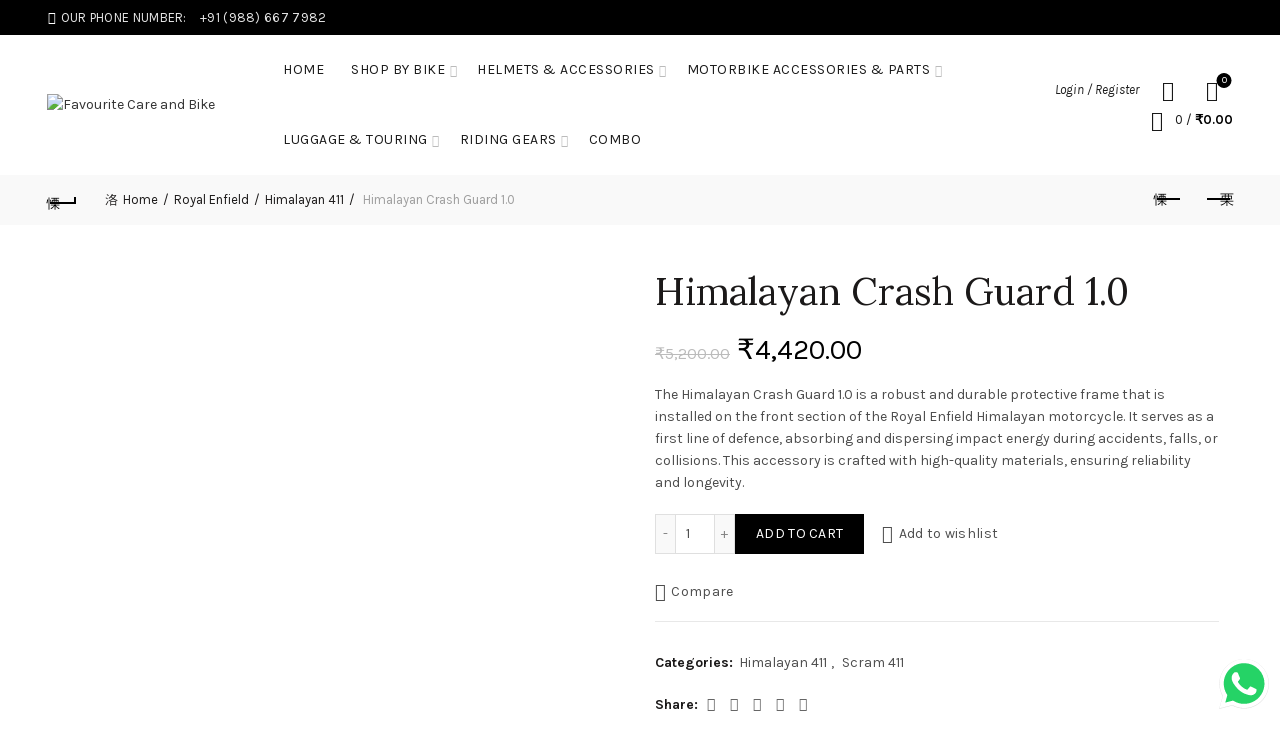

--- FILE ---
content_type: text/html; charset=UTF-8
request_url: https://favouritecareandbike.com/product/himalayan-crash-guard-1-0/
body_size: 57031
content:
<!DOCTYPE html>
<html lang="en-US">
<head>
	<meta charset="UTF-8">
	<meta name="viewport" content="width=device-width, initial-scale=1.0, maximum-scale=1.0, user-scalable=no">
	<link rel="profile" href="http://gmpg.org/xfn/11">
	<link rel="pingback" href="https://favouritecareandbike.com/xmlrpc.php">

	<title>Himalayan Crash Guard 1.0 &#8211; Favourite Care and Bike</title>
<meta name='robots' content='max-image-preview:large' />
<link rel='dns-prefetch' href='//fonts.googleapis.com' />
<link rel="alternate" type="application/rss+xml" title="Favourite Care and Bike &raquo; Feed" href="https://favouritecareandbike.com/feed/" />
<link rel="alternate" type="application/rss+xml" title="Favourite Care and Bike &raquo; Comments Feed" href="https://favouritecareandbike.com/comments/feed/" />
<link rel="alternate" type="application/rss+xml" title="Favourite Care and Bike &raquo; Himalayan Crash Guard 1.0 Comments Feed" href="https://favouritecareandbike.com/product/himalayan-crash-guard-1-0/feed/" />
		<!-- This site uses the Google Analytics by MonsterInsights plugin v8.23.1 - Using Analytics tracking - https://www.monsterinsights.com/ -->
							<script src="//www.googletagmanager.com/gtag/js?id=G-DEP90J1DXV"  data-cfasync="false" data-wpfc-render="false" type="text/javascript" async></script>
			<script data-cfasync="false" data-wpfc-render="false" type="text/javascript">
				var mi_version = '8.23.1';
				var mi_track_user = true;
				var mi_no_track_reason = '';
				
								var disableStrs = [
										'ga-disable-G-DEP90J1DXV',
									];

				/* Function to detect opted out users */
				function __gtagTrackerIsOptedOut() {
					for (var index = 0; index < disableStrs.length; index++) {
						if (document.cookie.indexOf(disableStrs[index] + '=true') > -1) {
							return true;
						}
					}

					return false;
				}

				/* Disable tracking if the opt-out cookie exists. */
				if (__gtagTrackerIsOptedOut()) {
					for (var index = 0; index < disableStrs.length; index++) {
						window[disableStrs[index]] = true;
					}
				}

				/* Opt-out function */
				function __gtagTrackerOptout() {
					for (var index = 0; index < disableStrs.length; index++) {
						document.cookie = disableStrs[index] + '=true; expires=Thu, 31 Dec 2099 23:59:59 UTC; path=/';
						window[disableStrs[index]] = true;
					}
				}

				if ('undefined' === typeof gaOptout) {
					function gaOptout() {
						__gtagTrackerOptout();
					}
				}
								window.dataLayer = window.dataLayer || [];

				window.MonsterInsightsDualTracker = {
					helpers: {},
					trackers: {},
				};
				if (mi_track_user) {
					function __gtagDataLayer() {
						dataLayer.push(arguments);
					}

					function __gtagTracker(type, name, parameters) {
						if (!parameters) {
							parameters = {};
						}

						if (parameters.send_to) {
							__gtagDataLayer.apply(null, arguments);
							return;
						}

						if (type === 'event') {
														parameters.send_to = monsterinsights_frontend.v4_id;
							var hookName = name;
							if (typeof parameters['event_category'] !== 'undefined') {
								hookName = parameters['event_category'] + ':' + name;
							}

							if (typeof MonsterInsightsDualTracker.trackers[hookName] !== 'undefined') {
								MonsterInsightsDualTracker.trackers[hookName](parameters);
							} else {
								__gtagDataLayer('event', name, parameters);
							}
							
						} else {
							__gtagDataLayer.apply(null, arguments);
						}
					}

					__gtagTracker('js', new Date());
					__gtagTracker('set', {
						'developer_id.dZGIzZG': true,
											});
										__gtagTracker('config', 'G-DEP90J1DXV', {"forceSSL":"true","link_attribution":"true"} );
															window.gtag = __gtagTracker;										(function () {
						/* https://developers.google.com/analytics/devguides/collection/analyticsjs/ */
						/* ga and __gaTracker compatibility shim. */
						var noopfn = function () {
							return null;
						};
						var newtracker = function () {
							return new Tracker();
						};
						var Tracker = function () {
							return null;
						};
						var p = Tracker.prototype;
						p.get = noopfn;
						p.set = noopfn;
						p.send = function () {
							var args = Array.prototype.slice.call(arguments);
							args.unshift('send');
							__gaTracker.apply(null, args);
						};
						var __gaTracker = function () {
							var len = arguments.length;
							if (len === 0) {
								return;
							}
							var f = arguments[len - 1];
							if (typeof f !== 'object' || f === null || typeof f.hitCallback !== 'function') {
								if ('send' === arguments[0]) {
									var hitConverted, hitObject = false, action;
									if ('event' === arguments[1]) {
										if ('undefined' !== typeof arguments[3]) {
											hitObject = {
												'eventAction': arguments[3],
												'eventCategory': arguments[2],
												'eventLabel': arguments[4],
												'value': arguments[5] ? arguments[5] : 1,
											}
										}
									}
									if ('pageview' === arguments[1]) {
										if ('undefined' !== typeof arguments[2]) {
											hitObject = {
												'eventAction': 'page_view',
												'page_path': arguments[2],
											}
										}
									}
									if (typeof arguments[2] === 'object') {
										hitObject = arguments[2];
									}
									if (typeof arguments[5] === 'object') {
										Object.assign(hitObject, arguments[5]);
									}
									if ('undefined' !== typeof arguments[1].hitType) {
										hitObject = arguments[1];
										if ('pageview' === hitObject.hitType) {
											hitObject.eventAction = 'page_view';
										}
									}
									if (hitObject) {
										action = 'timing' === arguments[1].hitType ? 'timing_complete' : hitObject.eventAction;
										hitConverted = mapArgs(hitObject);
										__gtagTracker('event', action, hitConverted);
									}
								}
								return;
							}

							function mapArgs(args) {
								var arg, hit = {};
								var gaMap = {
									'eventCategory': 'event_category',
									'eventAction': 'event_action',
									'eventLabel': 'event_label',
									'eventValue': 'event_value',
									'nonInteraction': 'non_interaction',
									'timingCategory': 'event_category',
									'timingVar': 'name',
									'timingValue': 'value',
									'timingLabel': 'event_label',
									'page': 'page_path',
									'location': 'page_location',
									'title': 'page_title',
									'referrer' : 'page_referrer',
								};
								for (arg in args) {
																		if (!(!args.hasOwnProperty(arg) || !gaMap.hasOwnProperty(arg))) {
										hit[gaMap[arg]] = args[arg];
									} else {
										hit[arg] = args[arg];
									}
								}
								return hit;
							}

							try {
								f.hitCallback();
							} catch (ex) {
							}
						};
						__gaTracker.create = newtracker;
						__gaTracker.getByName = newtracker;
						__gaTracker.getAll = function () {
							return [];
						};
						__gaTracker.remove = noopfn;
						__gaTracker.loaded = true;
						window['__gaTracker'] = __gaTracker;
					})();
									} else {
										console.log("");
					(function () {
						function __gtagTracker() {
							return null;
						}

						window['__gtagTracker'] = __gtagTracker;
						window['gtag'] = __gtagTracker;
					})();
									}
			</script>
				<!-- / Google Analytics by MonsterInsights -->
		<style type="text/css" media="all">
.wpautoterms-footer{background-color:#ffffff;text-align:center;}
.wpautoterms-footer a{color:#000000;font-family:Arial, sans-serif;font-size:14px;}
.wpautoterms-footer .separator{color:#cccccc;font-family:Arial, sans-serif;font-size:14px;}</style>

<link rel='stylesheet' id='ht_ctc_main_css-css' href='https://favouritecareandbike.com/wp-content/plugins/click-to-chat-for-whatsapp/new/inc/assets/css/main.css?ver=3.33' type='text/css' media='all' />
<style id='wp-emoji-styles-inline-css' type='text/css'>

	img.wp-smiley, img.emoji {
		display: inline !important;
		border: none !important;
		box-shadow: none !important;
		height: 1em !important;
		width: 1em !important;
		margin: 0 0.07em !important;
		vertical-align: -0.1em !important;
		background: none !important;
		padding: 0 !important;
	}
</style>
<link rel='stylesheet' id='wp-block-library-css' href='https://favouritecareandbike.com/wp-includes/css/dist/block-library/style.min.css?ver=6.4.7' type='text/css' media='all' />
<style id='depicter-slider-style-inline-css' type='text/css'>
/*!***************************************************************************************************************************************************************************************************************************************!*\
  !*** css ./node_modules/css-loader/dist/cjs.js??ruleSet[1].rules[3].use[1]!./node_modules/postcss-loader/dist/cjs.js??ruleSet[1].rules[3].use[2]!./node_modules/sass-loader/dist/cjs.js??ruleSet[1].rules[3].use[3]!./src/style.scss ***!
  \***************************************************************************************************************************************************************************************************************************************/
/**
 * The following styles get applied both on the front of your site
 * and in the editor.
 *
 * Replace them with your own styles or remove the file completely.
 */
.wp-block-create-block-depicter {
  background-color: #21759b;
  color: #fff;
  padding: 2px;
}

/*# sourceMappingURL=style-index.css.map*/
</style>
<link rel='stylesheet' id='wp-components-css' href='https://favouritecareandbike.com/wp-includes/css/dist/components/style.min.css?ver=6.4.7' type='text/css' media='all' />
<link rel='stylesheet' id='wp-block-editor-css' href='https://favouritecareandbike.com/wp-includes/css/dist/block-editor/style.min.css?ver=6.4.7' type='text/css' media='all' />
<link rel='stylesheet' id='wp-reusable-blocks-css' href='https://favouritecareandbike.com/wp-includes/css/dist/reusable-blocks/style.min.css?ver=6.4.7' type='text/css' media='all' />
<link rel='stylesheet' id='wp-patterns-css' href='https://favouritecareandbike.com/wp-includes/css/dist/patterns/style.min.css?ver=6.4.7' type='text/css' media='all' />
<link rel='stylesheet' id='wp-editor-css' href='https://favouritecareandbike.com/wp-includes/css/dist/editor/style.min.css?ver=6.4.7' type='text/css' media='all' />
<link rel='stylesheet' id='wrp-recent-products-style-css' href='https://favouritecareandbike.com/wp-content/plugins/recent-products-block/dist/style.css?ver=1.0.0' type='text/css' media='all' />
<style id='safe-svg-svg-icon-style-inline-css' type='text/css'>
.safe-svg-cover{text-align:center}.safe-svg-cover .safe-svg-inside{display:inline-block;max-width:100%}.safe-svg-cover svg{height:100%;max-height:100%;max-width:100%;width:100%}

</style>
<style id='classic-theme-styles-inline-css' type='text/css'>
/*! This file is auto-generated */
.wp-block-button__link{color:#fff;background-color:#32373c;border-radius:9999px;box-shadow:none;text-decoration:none;padding:calc(.667em + 2px) calc(1.333em + 2px);font-size:1.125em}.wp-block-file__button{background:#32373c;color:#fff;text-decoration:none}
</style>
<style id='global-styles-inline-css' type='text/css'>
body{--wp--preset--color--black: #000000;--wp--preset--color--cyan-bluish-gray: #abb8c3;--wp--preset--color--white: #ffffff;--wp--preset--color--pale-pink: #f78da7;--wp--preset--color--vivid-red: #cf2e2e;--wp--preset--color--luminous-vivid-orange: #ff6900;--wp--preset--color--luminous-vivid-amber: #fcb900;--wp--preset--color--light-green-cyan: #7bdcb5;--wp--preset--color--vivid-green-cyan: #00d084;--wp--preset--color--pale-cyan-blue: #8ed1fc;--wp--preset--color--vivid-cyan-blue: #0693e3;--wp--preset--color--vivid-purple: #9b51e0;--wp--preset--gradient--vivid-cyan-blue-to-vivid-purple: linear-gradient(135deg,rgba(6,147,227,1) 0%,rgb(155,81,224) 100%);--wp--preset--gradient--light-green-cyan-to-vivid-green-cyan: linear-gradient(135deg,rgb(122,220,180) 0%,rgb(0,208,130) 100%);--wp--preset--gradient--luminous-vivid-amber-to-luminous-vivid-orange: linear-gradient(135deg,rgba(252,185,0,1) 0%,rgba(255,105,0,1) 100%);--wp--preset--gradient--luminous-vivid-orange-to-vivid-red: linear-gradient(135deg,rgba(255,105,0,1) 0%,rgb(207,46,46) 100%);--wp--preset--gradient--very-light-gray-to-cyan-bluish-gray: linear-gradient(135deg,rgb(238,238,238) 0%,rgb(169,184,195) 100%);--wp--preset--gradient--cool-to-warm-spectrum: linear-gradient(135deg,rgb(74,234,220) 0%,rgb(151,120,209) 20%,rgb(207,42,186) 40%,rgb(238,44,130) 60%,rgb(251,105,98) 80%,rgb(254,248,76) 100%);--wp--preset--gradient--blush-light-purple: linear-gradient(135deg,rgb(255,206,236) 0%,rgb(152,150,240) 100%);--wp--preset--gradient--blush-bordeaux: linear-gradient(135deg,rgb(254,205,165) 0%,rgb(254,45,45) 50%,rgb(107,0,62) 100%);--wp--preset--gradient--luminous-dusk: linear-gradient(135deg,rgb(255,203,112) 0%,rgb(199,81,192) 50%,rgb(65,88,208) 100%);--wp--preset--gradient--pale-ocean: linear-gradient(135deg,rgb(255,245,203) 0%,rgb(182,227,212) 50%,rgb(51,167,181) 100%);--wp--preset--gradient--electric-grass: linear-gradient(135deg,rgb(202,248,128) 0%,rgb(113,206,126) 100%);--wp--preset--gradient--midnight: linear-gradient(135deg,rgb(2,3,129) 0%,rgb(40,116,252) 100%);--wp--preset--font-size--small: 13px;--wp--preset--font-size--medium: 20px;--wp--preset--font-size--large: 36px;--wp--preset--font-size--x-large: 42px;--wp--preset--spacing--20: 0.44rem;--wp--preset--spacing--30: 0.67rem;--wp--preset--spacing--40: 1rem;--wp--preset--spacing--50: 1.5rem;--wp--preset--spacing--60: 2.25rem;--wp--preset--spacing--70: 3.38rem;--wp--preset--spacing--80: 5.06rem;--wp--preset--shadow--natural: 6px 6px 9px rgba(0, 0, 0, 0.2);--wp--preset--shadow--deep: 12px 12px 50px rgba(0, 0, 0, 0.4);--wp--preset--shadow--sharp: 6px 6px 0px rgba(0, 0, 0, 0.2);--wp--preset--shadow--outlined: 6px 6px 0px -3px rgba(255, 255, 255, 1), 6px 6px rgba(0, 0, 0, 1);--wp--preset--shadow--crisp: 6px 6px 0px rgba(0, 0, 0, 1);}:where(.is-layout-flex){gap: 0.5em;}:where(.is-layout-grid){gap: 0.5em;}body .is-layout-flow > .alignleft{float: left;margin-inline-start: 0;margin-inline-end: 2em;}body .is-layout-flow > .alignright{float: right;margin-inline-start: 2em;margin-inline-end: 0;}body .is-layout-flow > .aligncenter{margin-left: auto !important;margin-right: auto !important;}body .is-layout-constrained > .alignleft{float: left;margin-inline-start: 0;margin-inline-end: 2em;}body .is-layout-constrained > .alignright{float: right;margin-inline-start: 2em;margin-inline-end: 0;}body .is-layout-constrained > .aligncenter{margin-left: auto !important;margin-right: auto !important;}body .is-layout-constrained > :where(:not(.alignleft):not(.alignright):not(.alignfull)){max-width: var(--wp--style--global--content-size);margin-left: auto !important;margin-right: auto !important;}body .is-layout-constrained > .alignwide{max-width: var(--wp--style--global--wide-size);}body .is-layout-flex{display: flex;}body .is-layout-flex{flex-wrap: wrap;align-items: center;}body .is-layout-flex > *{margin: 0;}body .is-layout-grid{display: grid;}body .is-layout-grid > *{margin: 0;}:where(.wp-block-columns.is-layout-flex){gap: 2em;}:where(.wp-block-columns.is-layout-grid){gap: 2em;}:where(.wp-block-post-template.is-layout-flex){gap: 1.25em;}:where(.wp-block-post-template.is-layout-grid){gap: 1.25em;}.has-black-color{color: var(--wp--preset--color--black) !important;}.has-cyan-bluish-gray-color{color: var(--wp--preset--color--cyan-bluish-gray) !important;}.has-white-color{color: var(--wp--preset--color--white) !important;}.has-pale-pink-color{color: var(--wp--preset--color--pale-pink) !important;}.has-vivid-red-color{color: var(--wp--preset--color--vivid-red) !important;}.has-luminous-vivid-orange-color{color: var(--wp--preset--color--luminous-vivid-orange) !important;}.has-luminous-vivid-amber-color{color: var(--wp--preset--color--luminous-vivid-amber) !important;}.has-light-green-cyan-color{color: var(--wp--preset--color--light-green-cyan) !important;}.has-vivid-green-cyan-color{color: var(--wp--preset--color--vivid-green-cyan) !important;}.has-pale-cyan-blue-color{color: var(--wp--preset--color--pale-cyan-blue) !important;}.has-vivid-cyan-blue-color{color: var(--wp--preset--color--vivid-cyan-blue) !important;}.has-vivid-purple-color{color: var(--wp--preset--color--vivid-purple) !important;}.has-black-background-color{background-color: var(--wp--preset--color--black) !important;}.has-cyan-bluish-gray-background-color{background-color: var(--wp--preset--color--cyan-bluish-gray) !important;}.has-white-background-color{background-color: var(--wp--preset--color--white) !important;}.has-pale-pink-background-color{background-color: var(--wp--preset--color--pale-pink) !important;}.has-vivid-red-background-color{background-color: var(--wp--preset--color--vivid-red) !important;}.has-luminous-vivid-orange-background-color{background-color: var(--wp--preset--color--luminous-vivid-orange) !important;}.has-luminous-vivid-amber-background-color{background-color: var(--wp--preset--color--luminous-vivid-amber) !important;}.has-light-green-cyan-background-color{background-color: var(--wp--preset--color--light-green-cyan) !important;}.has-vivid-green-cyan-background-color{background-color: var(--wp--preset--color--vivid-green-cyan) !important;}.has-pale-cyan-blue-background-color{background-color: var(--wp--preset--color--pale-cyan-blue) !important;}.has-vivid-cyan-blue-background-color{background-color: var(--wp--preset--color--vivid-cyan-blue) !important;}.has-vivid-purple-background-color{background-color: var(--wp--preset--color--vivid-purple) !important;}.has-black-border-color{border-color: var(--wp--preset--color--black) !important;}.has-cyan-bluish-gray-border-color{border-color: var(--wp--preset--color--cyan-bluish-gray) !important;}.has-white-border-color{border-color: var(--wp--preset--color--white) !important;}.has-pale-pink-border-color{border-color: var(--wp--preset--color--pale-pink) !important;}.has-vivid-red-border-color{border-color: var(--wp--preset--color--vivid-red) !important;}.has-luminous-vivid-orange-border-color{border-color: var(--wp--preset--color--luminous-vivid-orange) !important;}.has-luminous-vivid-amber-border-color{border-color: var(--wp--preset--color--luminous-vivid-amber) !important;}.has-light-green-cyan-border-color{border-color: var(--wp--preset--color--light-green-cyan) !important;}.has-vivid-green-cyan-border-color{border-color: var(--wp--preset--color--vivid-green-cyan) !important;}.has-pale-cyan-blue-border-color{border-color: var(--wp--preset--color--pale-cyan-blue) !important;}.has-vivid-cyan-blue-border-color{border-color: var(--wp--preset--color--vivid-cyan-blue) !important;}.has-vivid-purple-border-color{border-color: var(--wp--preset--color--vivid-purple) !important;}.has-vivid-cyan-blue-to-vivid-purple-gradient-background{background: var(--wp--preset--gradient--vivid-cyan-blue-to-vivid-purple) !important;}.has-light-green-cyan-to-vivid-green-cyan-gradient-background{background: var(--wp--preset--gradient--light-green-cyan-to-vivid-green-cyan) !important;}.has-luminous-vivid-amber-to-luminous-vivid-orange-gradient-background{background: var(--wp--preset--gradient--luminous-vivid-amber-to-luminous-vivid-orange) !important;}.has-luminous-vivid-orange-to-vivid-red-gradient-background{background: var(--wp--preset--gradient--luminous-vivid-orange-to-vivid-red) !important;}.has-very-light-gray-to-cyan-bluish-gray-gradient-background{background: var(--wp--preset--gradient--very-light-gray-to-cyan-bluish-gray) !important;}.has-cool-to-warm-spectrum-gradient-background{background: var(--wp--preset--gradient--cool-to-warm-spectrum) !important;}.has-blush-light-purple-gradient-background{background: var(--wp--preset--gradient--blush-light-purple) !important;}.has-blush-bordeaux-gradient-background{background: var(--wp--preset--gradient--blush-bordeaux) !important;}.has-luminous-dusk-gradient-background{background: var(--wp--preset--gradient--luminous-dusk) !important;}.has-pale-ocean-gradient-background{background: var(--wp--preset--gradient--pale-ocean) !important;}.has-electric-grass-gradient-background{background: var(--wp--preset--gradient--electric-grass) !important;}.has-midnight-gradient-background{background: var(--wp--preset--gradient--midnight) !important;}.has-small-font-size{font-size: var(--wp--preset--font-size--small) !important;}.has-medium-font-size{font-size: var(--wp--preset--font-size--medium) !important;}.has-large-font-size{font-size: var(--wp--preset--font-size--large) !important;}.has-x-large-font-size{font-size: var(--wp--preset--font-size--x-large) !important;}
.wp-block-navigation a:where(:not(.wp-element-button)){color: inherit;}
:where(.wp-block-post-template.is-layout-flex){gap: 1.25em;}:where(.wp-block-post-template.is-layout-grid){gap: 1.25em;}
:where(.wp-block-columns.is-layout-flex){gap: 2em;}:where(.wp-block-columns.is-layout-grid){gap: 2em;}
.wp-block-pullquote{font-size: 1.5em;line-height: 1.6;}
</style>
<link rel='stylesheet' id='wpautoterms_css-css' href='https://favouritecareandbike.com/wp-content/plugins/auto-terms-of-service-and-privacy-policy/css/wpautoterms.css?ver=6.4.7' type='text/css' media='all' />
<style id='woocommerce-inline-inline-css' type='text/css'>
.woocommerce form .form-row .required { visibility: visible; }
</style>
<link rel='stylesheet' id='ymm-css' href='https://favouritecareandbike.com/wp-content/plugins/ymm-search/view/frontend/web/main.css?ver=6.4.7' type='text/css' media='all' />
<link rel='stylesheet' id='ymm_product_restriction-css' href='https://favouritecareandbike.com/wp-content/plugins/ymm-search/view/frontend/web/product/restriction.css?ver=6.4.7' type='text/css' media='all' />
<link rel='stylesheet' id='woo-variation-swatches-css' href='https://favouritecareandbike.com/wp-content/plugins/woo-variation-swatches/assets/css/frontend.min.css?ver=1708341370' type='text/css' media='all' />
<style id='woo-variation-swatches-inline-css' type='text/css'>
:root {
--wvs-tick:url("data:image/svg+xml;utf8,%3Csvg filter='drop-shadow(0px 0px 2px rgb(0 0 0 / .8))' xmlns='http://www.w3.org/2000/svg'  viewBox='0 0 30 30'%3E%3Cpath fill='none' stroke='%23ffffff' stroke-linecap='round' stroke-linejoin='round' stroke-width='4' d='M4 16L11 23 27 7'/%3E%3C/svg%3E");

--wvs-cross:url("data:image/svg+xml;utf8,%3Csvg filter='drop-shadow(0px 0px 5px rgb(255 255 255 / .6))' xmlns='http://www.w3.org/2000/svg' width='72px' height='72px' viewBox='0 0 24 24'%3E%3Cpath fill='none' stroke='%23ff0000' stroke-linecap='round' stroke-width='0.6' d='M5 5L19 19M19 5L5 19'/%3E%3C/svg%3E");
--wvs-single-product-item-width:30px;
--wvs-single-product-item-height:30px;
--wvs-single-product-item-font-size:16px}
</style>
<link rel='stylesheet' id='bootstrap-css' href='https://favouritecareandbike.com/wp-content/themes/basel/css/bootstrap.min.css?ver=5.7.2' type='text/css' media='all' />
<link rel='stylesheet' id='basel-style-css' href='https://favouritecareandbike.com/wp-content/themes/basel/css/parts/base.min.css?ver=5.7.2' type='text/css' media='all' />
<link rel='stylesheet' id='js_composer_front-css' href='https://favouritecareandbike.com/wp-content/plugins/js_composer/assets/css/js_composer.min.css?ver=7.4' type='text/css' media='all' />
<link rel='stylesheet' id='vc_font_awesome_5_shims-css' href='https://favouritecareandbike.com/wp-content/plugins/js_composer/assets/lib/bower/font-awesome/css/v4-shims.min.css?ver=7.4' type='text/css' media='all' />
<link rel='stylesheet' id='vc_font_awesome_5-css' href='https://favouritecareandbike.com/wp-content/plugins/js_composer/assets/lib/bower/font-awesome/css/all.min.css?ver=7.4' type='text/css' media='all' />
<link rel='stylesheet' id='basel-wp-gutenberg-css' href='https://favouritecareandbike.com/wp-content/themes/basel/css/parts/wp-gutenberg.min.css?ver=5.7.2' type='text/css' media='all' />
<link rel='stylesheet' id='basel-int-mc4wp-css' href='https://favouritecareandbike.com/wp-content/themes/basel/css/parts/int-mc4wp.min.css?ver=5.7.2' type='text/css' media='all' />
<link rel='stylesheet' id='basel-int-wpcf7-css' href='https://favouritecareandbike.com/wp-content/themes/basel/css/parts/int-wpcf7.min.css?ver=5.7.2' type='text/css' media='all' />
<link rel='stylesheet' id='basel-int-wpbakery-base-css' href='https://favouritecareandbike.com/wp-content/themes/basel/css/parts/int-wpbakery-base.min.css?ver=5.7.2' type='text/css' media='all' />
<link rel='stylesheet' id='basel-woo-base-css' href='https://favouritecareandbike.com/wp-content/themes/basel/css/parts/woo-base.min.css?ver=5.7.2' type='text/css' media='all' />
<link rel='stylesheet' id='basel-woo-page-single-product-css' href='https://favouritecareandbike.com/wp-content/themes/basel/css/parts/woo-page-single-product.min.css?ver=5.7.2' type='text/css' media='all' />
<link rel='stylesheet' id='basel-header-top-bar-css' href='https://favouritecareandbike.com/wp-content/themes/basel/css/parts/header-top-bar.min.css?ver=5.7.2' type='text/css' media='all' />
<link rel='stylesheet' id='basel-header-general-css' href='https://favouritecareandbike.com/wp-content/themes/basel/css/parts/header-general.min.css?ver=5.7.2' type='text/css' media='all' />
<link rel='stylesheet' id='basel-page-title-css' href='https://favouritecareandbike.com/wp-content/themes/basel/css/parts/page-title.min.css?ver=5.7.2' type='text/css' media='all' />
<link rel='stylesheet' id='basel-lib-owl-carousel-css' href='https://favouritecareandbike.com/wp-content/themes/basel/css/parts/lib-owl-carousel.min.css?ver=5.7.2' type='text/css' media='all' />
<link rel='stylesheet' id='basel-woo-opt-add-to-cart-popup-css' href='https://favouritecareandbike.com/wp-content/themes/basel/css/parts/woo-opt-add-to-cart-popup.min.css?ver=5.7.2' type='text/css' media='all' />
<link rel='stylesheet' id='basel-lib-magnific-popup-css' href='https://favouritecareandbike.com/wp-content/themes/basel/css/parts/lib-magnific-popup.min.css?ver=5.7.2' type='text/css' media='all' />
<link rel='stylesheet' id='basel-el-social-icons-css' href='https://favouritecareandbike.com/wp-content/themes/basel/css/parts/el-social-icons.min.css?ver=5.7.2' type='text/css' media='all' />
<link rel='stylesheet' id='basel-woo-product-loop-general-css' href='https://favouritecareandbike.com/wp-content/themes/basel/css/parts/woo-product-loop-general.min.css?ver=5.7.2' type='text/css' media='all' />
<link rel='stylesheet' id='basel-woo-product-loop-alt-css' href='https://favouritecareandbike.com/wp-content/themes/basel/css/parts/woo-product-loop-alt.min.css?ver=5.7.2' type='text/css' media='all' />
<link rel='stylesheet' id='basel-footer-general-css' href='https://favouritecareandbike.com/wp-content/themes/basel/css/parts/footer-general.min.css?ver=5.7.2' type='text/css' media='all' />
<link rel='stylesheet' id='basel-lib-photoswipe-css' href='https://favouritecareandbike.com/wp-content/themes/basel/css/parts/lib-photoswipe.min.css?ver=5.7.2' type='text/css' media='all' />
<link rel='stylesheet' id='basel-opt-scrolltotop-css' href='https://favouritecareandbike.com/wp-content/themes/basel/css/parts/opt-scrolltotop.min.css?ver=5.7.2' type='text/css' media='all' />
<link rel='stylesheet' id='xts-google-fonts-css' href='//fonts.googleapis.com/css?family=Karla%3A200%2C300%2C400%2C500%2C600%2C700%2C800%2C200italic%2C300italic%2C400italic%2C500italic%2C600italic%2C700italic%2C800italic%7CLora%3A400%2C500%2C600%2C700%2C400italic%2C500italic%2C600italic%2C700italic%7CLato%3A100%2C100italic%2C300%2C300italic%2C400%2C400italic%2C700%2C700italic%2C900%2C900italic&#038;ver=5.7.2' type='text/css' media='all' />
<script type="text/template" id="tmpl-variation-template">
	<div class="woocommerce-variation-description">{{{ data.variation.variation_description }}}</div>
	<div class="woocommerce-variation-price">{{{ data.variation.price_html }}}</div>
	<div class="woocommerce-variation-availability">{{{ data.variation.availability_html }}}</div>
</script>
<script type="text/template" id="tmpl-unavailable-variation-template">
	<p>Sorry, this product is unavailable. Please choose a different combination.</p>
</script>
<!--n2css--><script type="text/javascript" src="https://favouritecareandbike.com/wp-includes/js/jquery/jquery.min.js?ver=3.7.1" id="jquery-core-js"></script>
<script type="text/javascript" src="https://favouritecareandbike.com/wp-includes/js/jquery/jquery-migrate.min.js?ver=3.4.1" id="jquery-migrate-js"></script>
<script type="text/javascript" src="https://favouritecareandbike.com/wp-includes/js/dist/vendor/wp-polyfill-inert.min.js?ver=3.1.2" id="wp-polyfill-inert-js"></script>
<script type="text/javascript" src="https://favouritecareandbike.com/wp-includes/js/dist/vendor/regenerator-runtime.min.js?ver=0.14.0" id="regenerator-runtime-js"></script>
<script type="text/javascript" src="https://favouritecareandbike.com/wp-includes/js/dist/vendor/wp-polyfill.min.js?ver=3.15.0" id="wp-polyfill-js"></script>
<script type="text/javascript" src="https://favouritecareandbike.com/wp-includes/js/dist/dom-ready.min.js?ver=392bdd43726760d1f3ca" id="wp-dom-ready-js"></script>
<script type="text/javascript" src="https://favouritecareandbike.com/wp-content/plugins/auto-terms-of-service-and-privacy-policy/js/base.js?ver=2.5.0" id="wpautoterms_base-js"></script>
<script type="text/javascript" src="https://favouritecareandbike.com/wp-content/plugins/google-analytics-for-wordpress/assets/js/frontend-gtag.min.js?ver=8.23.1" id="monsterinsights-frontend-script-js"></script>
<script data-cfasync="false" data-wpfc-render="false" type="text/javascript" id='monsterinsights-frontend-script-js-extra'>/* <![CDATA[ */
var monsterinsights_frontend = {"js_events_tracking":"true","download_extensions":"doc,pdf,ppt,zip,xls,docx,pptx,xlsx","inbound_paths":"[{\"path\":\"\\\/go\\\/\",\"label\":\"affiliate\"},{\"path\":\"\\\/recommend\\\/\",\"label\":\"affiliate\"}]","home_url":"https:\/\/favouritecareandbike.com","hash_tracking":"false","v4_id":"G-DEP90J1DXV"};/* ]]> */
</script>
<script type="text/javascript" src="https://favouritecareandbike.com/wp-includes/js/dist/vendor/react.min.js?ver=18.2.0" id="react-js"></script>
<script type="text/javascript" src="https://favouritecareandbike.com/wp-includes/js/dist/vendor/react-dom.min.js?ver=18.2.0" id="react-dom-js"></script>
<script type="text/javascript" src="https://favouritecareandbike.com/wp-includes/js/dist/escape-html.min.js?ver=03e27a7b6ae14f7afaa6" id="wp-escape-html-js"></script>
<script type="text/javascript" src="https://favouritecareandbike.com/wp-includes/js/dist/element.min.js?ver=ed1c7604880e8b574b40" id="wp-element-js"></script>
<script type="text/javascript" src="https://favouritecareandbike.com/wp-content/plugins/recent-products-block/dist/script.js?ver=1.0.0" id="wrp-recent-products-script-js"></script>
<script type="text/javascript" src="https://favouritecareandbike.com/wp-content/plugins/woocommerce/assets/js/jquery-blockui/jquery.blockUI.min.js?ver=2.7.0-wc.8.6.3" id="jquery-blockui-js" data-wp-strategy="defer"></script>
<script type="text/javascript" id="wc-add-to-cart-js-extra">
/* <![CDATA[ */
var wc_add_to_cart_params = {"ajax_url":"\/wp-admin\/admin-ajax.php","wc_ajax_url":"\/?wc-ajax=%%endpoint%%","i18n_view_cart":"View cart","cart_url":"https:\/\/favouritecareandbike.com\/cart\/","is_cart":"","cart_redirect_after_add":"no"};
/* ]]> */
</script>
<script type="text/javascript" src="https://favouritecareandbike.com/wp-content/plugins/woocommerce/assets/js/frontend/add-to-cart.min.js?ver=8.6.3" id="wc-add-to-cart-js" data-wp-strategy="defer"></script>
<script type="text/javascript" src="https://favouritecareandbike.com/wp-content/plugins/woocommerce/assets/js/zoom/jquery.zoom.min.js?ver=1.7.21-wc.8.6.3" id="zoom-js" defer="defer" data-wp-strategy="defer"></script>
<script type="text/javascript" id="wc-single-product-js-extra">
/* <![CDATA[ */
var wc_single_product_params = {"i18n_required_rating_text":"Please select a rating","review_rating_required":"yes","flexslider":{"rtl":false,"animation":"slide","smoothHeight":true,"directionNav":false,"controlNav":"thumbnails","slideshow":false,"animationSpeed":500,"animationLoop":false,"allowOneSlide":false},"zoom_enabled":"","zoom_options":[],"photoswipe_enabled":"","photoswipe_options":{"shareEl":false,"closeOnScroll":false,"history":false,"hideAnimationDuration":0,"showAnimationDuration":0},"flexslider_enabled":""};
/* ]]> */
</script>
<script type="text/javascript" src="https://favouritecareandbike.com/wp-content/plugins/woocommerce/assets/js/frontend/single-product.min.js?ver=8.6.3" id="wc-single-product-js" defer="defer" data-wp-strategy="defer"></script>
<script type="text/javascript" src="https://favouritecareandbike.com/wp-content/plugins/woocommerce/assets/js/js-cookie/js.cookie.min.js?ver=2.1.4-wc.8.6.3" id="js-cookie-js" data-wp-strategy="defer"></script>
<script type="text/javascript" id="woocommerce-js-extra">
/* <![CDATA[ */
var woocommerce_params = {"ajax_url":"\/wp-admin\/admin-ajax.php","wc_ajax_url":"\/?wc-ajax=%%endpoint%%"};
/* ]]> */
</script>
<script type="text/javascript" src="https://favouritecareandbike.com/wp-content/plugins/woocommerce/assets/js/frontend/woocommerce.min.js?ver=8.6.3" id="woocommerce-js" defer="defer" data-wp-strategy="defer"></script>
<script type="text/javascript" src="https://favouritecareandbike.com/wp-includes/js/jquery/ui/core.min.js?ver=1.13.2" id="jquery-ui-core-js"></script>
<script type="text/javascript" src="https://favouritecareandbike.com/wp-content/plugins/woocommerce/assets/js/jquery-cookie/jquery.cookie.min.js?ver=1.4.1-wc.8.6.3" id="jquery-cookie-js" data-wp-strategy="defer"></script>
<script type="text/javascript" src="https://favouritecareandbike.com/wp-content/plugins/ymm-search/view/frontend/web/main.js?ver=6.4.7" id="ymm-js"></script>
<script type="text/javascript" src="https://favouritecareandbike.com/wp-content/plugins/js_composer/assets/js/vendors/woocommerce-add-to-cart.js?ver=7.4" id="vc_woocommerce-add-to-cart-js-js"></script>
<script type="text/javascript" src="https://favouritecareandbike.com/wp-includes/js/underscore.min.js?ver=1.13.4" id="underscore-js"></script>
<script type="text/javascript" id="wp-util-js-extra">
/* <![CDATA[ */
var _wpUtilSettings = {"ajax":{"url":"\/wp-admin\/admin-ajax.php"}};
/* ]]> */
</script>
<script type="text/javascript" src="https://favouritecareandbike.com/wp-includes/js/wp-util.min.js?ver=6.4.7" id="wp-util-js"></script>
<!--[if lt IE 9]>
<script type="text/javascript" src="https://favouritecareandbike.com/wp-content/themes/basel/js/html5.min.js?ver=5.7.2" id="basel_html5shiv-js"></script>
<![endif]-->
<script type="text/javascript" id="wc-add-to-cart-variation-js-extra">
/* <![CDATA[ */
var wc_add_to_cart_variation_params = {"wc_ajax_url":"\/?wc-ajax=%%endpoint%%","i18n_no_matching_variations_text":"Sorry, no products matched your selection. Please choose a different combination.","i18n_make_a_selection_text":"Please select some product options before adding this product to your cart.","i18n_unavailable_text":"Sorry, this product is unavailable. Please choose a different combination.","woo_variation_swatches_ajax_variation_threshold_min":"30","woo_variation_swatches_ajax_variation_threshold_max":"100","woo_variation_swatches_total_children":{}};
/* ]]> */
</script>
<script type="text/javascript" src="https://favouritecareandbike.com/wp-content/plugins/woocommerce/assets/js/frontend/add-to-cart-variation.min.js?ver=8.6.3" id="wc-add-to-cart-variation-js" defer="defer" data-wp-strategy="defer"></script>
<script></script><link rel="https://api.w.org/" href="https://favouritecareandbike.com/wp-json/" /><link rel="alternate" type="application/json" href="https://favouritecareandbike.com/wp-json/wp/v2/product/6985" /><link rel="EditURI" type="application/rsd+xml" title="RSD" href="https://favouritecareandbike.com/xmlrpc.php?rsd" />
<meta name="generator" content="WordPress 6.4.7" />
<meta name="generator" content="WooCommerce 8.6.3" />
<link rel="canonical" href="https://favouritecareandbike.com/product/himalayan-crash-guard-1-0/" />
<link rel='shortlink' href='https://favouritecareandbike.com/?p=6985' />
<link rel="alternate" type="application/json+oembed" href="https://favouritecareandbike.com/wp-json/oembed/1.0/embed?url=https%3A%2F%2Ffavouritecareandbike.com%2Fproduct%2Fhimalayan-crash-guard-1-0%2F" />
<link rel="alternate" type="text/xml+oembed" href="https://favouritecareandbike.com/wp-json/oembed/1.0/embed?url=https%3A%2F%2Ffavouritecareandbike.com%2Fproduct%2Fhimalayan-crash-guard-1-0%2F&#038;format=xml" />
<meta name="google-site-verification" content="y7tsKlkyCzdOaPrRvmC8PkwaMtPHtjfjR-ati-GXnzo" />
<meta name="theme-color" content="">		
		
		
				        <style> 
            	
			/* Shop popup */
			
			.basel-promo-popup {
			   max-width: 900px;
			}
	
            .site-logo {
                width: 20%;
            }    

            .site-logo img {
                max-width: 600px;
                max-height: 70px;
            }    

                            .right-column {
                    width: 250px;
                }  
            
                            .basel-woocommerce-layered-nav .basel-scroll-content {
                    max-height: 280px;
                }
            
			/* header Banner */
			body .header-banner {
				height: 40px;
			}
	
			body.header-banner-display .website-wrapper {
				margin-top:40px;
			}	

            /* Topbar height configs */

			.topbar-menu ul > li {
				line-height: 35px;
			}
			
			.topbar-wrapp,
			.topbar-content:before {
				height: 35px;
			}
			
			.sticky-header-prepared.basel-top-bar-on .header-shop, 
			.sticky-header-prepared.basel-top-bar-on .header-split,
			.enable-sticky-header.basel-header-overlap.basel-top-bar-on .main-header {
				top: 35px;
			}

            /* Header height configs */

            /* Limit logo image height for according to header height */
            .site-logo img {
                max-height: 70px;
            } 

            /* And for sticky header logo also */
            .act-scroll .site-logo img,
            .header-clone .site-logo img {
                max-height: 50px;
            }   

            /* Set sticky headers height for cloned headers based on menu links line height */
            .header-clone .main-nav .menu > li > a {
                height: 50px;
                line-height: 50px;
            } 

            /* Height for switch logos */

            .sticky-header-real:not(.global-header-menu-top) .switch-logo-enable .basel-logo {
                height: 70px;
            }

            .sticky-header-real:not(.global-header-menu-top) .act-scroll .switch-logo-enable .basel-logo {
                height: 50px;
            }

            .sticky-header-real:not(.global-header-menu-top) .act-scroll .switch-logo-enable {
                transform: translateY(-50px);
            }

                            /* Header height for these layouts based on it's menu links line height */
                .main-nav .menu > li > a {
                    height: 70px;
                    line-height: 70px;
                }  
                /* The same for sticky header */
                .act-scroll .main-nav .menu > li > a {
                    height: 50px;
                    line-height: 50px;
                }  
            
            
            
            
            /* Page headings settings for heading overlap. Calculate on the header height base */

            .basel-header-overlap .title-size-default,
            .basel-header-overlap .title-size-small,
            .basel-header-overlap .title-shop.without-title.title-size-default,
            .basel-header-overlap .title-shop.without-title.title-size-small {
                padding-top: 110px;
            }


            .basel-header-overlap .title-shop.without-title.title-size-large,
            .basel-header-overlap .title-size-large {
                padding-top: 190px;
            }

            @media (max-width: 991px) {

				/* header Banner */
				body .header-banner {
					height: 40px;
				}
	
				body.header-banner-display .website-wrapper {
					margin-top:40px;
				}

	            /* Topbar height configs */
				.topbar-menu ul > li {
					line-height: 35px;
				}
				
				.topbar-wrapp,
				.topbar-content:before {
					height: 35px;
				}
				
				.sticky-header-prepared.basel-top-bar-on .header-shop, 
				.sticky-header-prepared.basel-top-bar-on .header-split,
				.enable-sticky-header.basel-header-overlap.basel-top-bar-on .main-header {
					top: 35px;
				}

                /* Set header height for mobile devices */
                .main-header .wrapp-header {
                    min-height: 60px;
                } 

                /* Limit logo image height for mobile according to mobile header height */
                .site-logo img {
                    max-height: 60px;
                }   

                /* Limit logo on sticky header. Both header real and header cloned */
                .act-scroll .site-logo img,
                .header-clone .site-logo img {
                    max-height: 60px;
                }

                /* Height for switch logos */

                .main-header .switch-logo-enable .basel-logo {
                    height: 60px;
                }

                .sticky-header-real:not(.global-header-menu-top) .act-scroll .switch-logo-enable .basel-logo {
                    height: 60px;
                }

                .sticky-header-real:not(.global-header-menu-top) .act-scroll .switch-logo-enable {
                    transform: translateY(-60px);
                }

                /* Page headings settings for heading overlap. Calculate on the MOBILE header height base */
                .basel-header-overlap .title-size-default,
                .basel-header-overlap .title-size-small,
                .basel-header-overlap .title-shop.without-title.title-size-default,
                .basel-header-overlap .title-shop.without-title.title-size-small {
                    padding-top: 80px;
                }

                .basel-header-overlap .title-shop.without-title.title-size-large,
                .basel-header-overlap .title-size-large {
                    padding-top: 120px;
                }
 
            }

                 
                    </style>
        
        
			<noscript><style>.woocommerce-product-gallery{ opacity: 1 !important; }</style></noscript>
	<meta name="generator" content="Powered by WPBakery Page Builder - drag and drop page builder for WordPress."/>
<link rel="icon" href="https://favouritecareandbike.com/wp-content/uploads/2021/10/cropped-favourite-favicon-32x32.png" sizes="32x32" />
<link rel="icon" href="https://favouritecareandbike.com/wp-content/uploads/2021/10/cropped-favourite-favicon-192x192.png" sizes="192x192" />
<link rel="apple-touch-icon" href="https://favouritecareandbike.com/wp-content/uploads/2021/10/cropped-favourite-favicon-180x180.png" />
<meta name="msapplication-TileImage" content="https://favouritecareandbike.com/wp-content/uploads/2021/10/cropped-favourite-favicon-270x270.png" />
		<style type="text/css" id="wp-custom-css">
			.wpb_button, .wpb_content_element, ul.wpb_thumbnails-fluid>li {
    margin-bottom: 0;
}
#shiprocket_pincode_check, #check_pincode
{
	display:none;
}		</style>
		<style data-type="basel-dynamic-css">.page-title-default{background-color:#000000;background-repeat:repeat;background-size:cover;background-position:center center;}.topbar-wrapp{background-color:#000000;background-repeat:repeat;}.main-header{border-style:solid;}.footer-container{background-color:#000000;}body, p, .widget_nav_mega_menu .menu > li > a, 
.mega-navigation .menu > li > a,
.basel-navigation .menu > li.menu-item-design-full-width .sub-sub-menu li a, 
.basel-navigation .menu > li.menu-item-design-sized .sub-sub-menu li a,
.basel-navigation .menu > li.menu-item-design-default .sub-menu li a,
.font-default
		{font-family: "Karla", Arial, Helvetica, sans-serif;}h1 a, h2 a, h3 a, h4 a, h5 a, h6 a, h1, h2, h3, h4, h5, h6, .title, table th,
.wc-tabs li a,
.masonry-filter li a,
.woocommerce .cart-empty,
.basel-navigation .menu > li.menu-item-design-full-width .sub-menu > li > a, 
.basel-navigation .menu > li.menu-item-design-sized .sub-menu > li > a,
.mega-menu-list > li > a,
fieldset legend,
table th,
.basel-empty-compare,
.compare-field,
.compare-value:before,
.color-scheme-dark .info-box-inner h1,
.color-scheme-dark .info-box-inner h2,
.color-scheme-dark .info-box-inner h3,
.color-scheme-dark .info-box-inner h4,
.color-scheme-dark .info-box-inner h5,
.color-scheme-dark .info-box-inner h6

		{font-family: "Karla", Arial, Helvetica, sans-serif;}

.product-title a,
.post-slide .entry-title a,
.category-grid-item .hover-mask h3,
.basel-search-full-screen .basel-search-inner input[type="text"],
.blog-post-loop .entry-title,
.post-title-large-image .entry-title,
.single-product-content .entry-title
		{font-family: "Lora", Arial, Helvetica, sans-serif;}.title-alt, .subtitle, .font-alt, .basel-entry-meta{font-family: "Lato", Arial, Helvetica, sans-serif;font-weight: 400;}.color-primary,.mobile-nav ul li.current-menu-item > a,.main-nav .menu > li.current-menu-item > a,.main-nav .menu > li.onepage-link.current-menu-item > a,.main-nav .menu > li > a:hover,.main-nav .menu > li > a:focus,.basel-navigation .menu>li.menu-item-design-default ul li:hover>a,.basel-navigation .menu > li.menu-item-design-full-width .sub-menu li a:hover, .basel-navigation .menu > li.menu-item-design-sized .sub-menu li a:hover,.basel-product-categories.responsive-cateogires li.current-cat > a, .basel-product-categories.responsive-cateogires li.current-cat-parent > a,.basel-product-categories.responsive-cateogires li.current-cat-ancestor > a,.basel-my-account-links a:hover:before, .basel-my-account-links a:focus:before,.mega-menu-list > li > a:hover,.mega-menu-list .sub-sub-menu li a:hover,a[href^=tel],.topbar-menu ul > li > .sub-menu-dropdown li > a:hover,.btn.btn-color-primary.btn-style-bordered,.button.btn-color-primary.btn-style-bordered,button.btn-color-primary.btn-style-bordered,.added_to_cart.btn-color-primary.btn-style-bordered,input[type=submit].btn-color-primary.btn-style-bordered,a.login-to-prices-msg,a.login-to-prices-msg:hover,.basel-dark .single-product-content .entry-summary .yith-wcwl-add-to-wishlist .yith-wcwl-wishlistaddedbrowse a:before, .basel-dark .single-product-content .entry-summary .yith-wcwl-add-to-wishlist .yith-wcwl-wishlistexistsbrowse a:before,.basel-dark .read-more-section .btn-read-more,.basel-dark .basel-load-more,.basel-dark .color-primary,.basel-hover-link .swap-elements .btn-add a,.basel-hover-link .swap-elements .btn-add a:hover,.basel-hover-link .swap-elements .btn-add a:focus,.blog-post-loop .entry-title a:hover,.blog-post-loop.sticky .entry-title:before,.post-slide .entry-title a:hover,.comments-area .reply a,.single-post-navigation a:hover,blockquote footer:before,blockquote cite,.format-quote .entry-content blockquote cite, .format-quote .entry-content blockquote cite a,.basel-entry-meta .meta-author a,.search-no-results.woocommerce .site-content:before,.search-no-results .not-found .entry-header:before,.login-form-footer .lost_password:hover, .login-form-footer .lost_password:focus,.error404 .page-title,.menu-label-new:after,.widget_shopping_cart .product_list_widget li .quantity .amount,.product_list_widget li ins .amount,.price ins > .amount,.price ins,.single-product .price,.single-product .price .amount,.popup-quick-view .price,.popup-quick-view .price .amount,.basel-products-nav .product-short .price,.basel-products-nav .product-short .price .amount,.star-rating span:before,.comment-respond .stars a:hover:after,.comment-respond .stars a.active:after,.single-product-content .comment-form .stars span a:hover,.single-product-content .comment-form .stars span a.active,.tabs-layout-accordion .basel-tab-wrapper .basel-accordion-title:hover,.tabs-layout-accordion .basel-tab-wrapper .basel-accordion-title.active,.single-product-content .woocommerce-product-details__short-description ul > li:before, .single-product-content #tab-description ul > li:before, .blog-post-loop .entry-content ul > li:before, .comments-area .comment-list li ul > li:before,.brands-list .brand-item a:hover,.footer-container .footer-widget-collapse.footer-widget-opened .widget-title:after,.sidebar-widget li a:hover, .filter-widget li a:hover,.sidebar-widget li > ul li a:hover, .filter-widget li > ul li a:hover,.basel-price-filter ul li a:hover .amount,.basel-hover-effect-4 .swap-elements > a,.basel-hover-effect-4 .swap-elements > a:hover,.product-grid-item .basel-product-cats a:hover, .product-grid-item .basel-product-brands-links a:hover,.wishlist_table tr td.product-price ins .amount,.basel-buttons .product-compare-button > a.added:before,.basel-buttons .basel-wishlist-btn > a.added:before,.single-product-content .entry-summary .yith-wcwl-add-to-wishlist a:hover,.single-product-content .container .entry-summary .yith-wcwl-add-to-wishlist a:hover:before,.single-product-content .entry-summary .yith-wcwl-add-to-wishlist .yith-wcwl-wishlistaddedbrowse a:before, .single-product-content .entry-summary .yith-wcwl-add-to-wishlist .yith-wcwl-wishlistexistsbrowse a:before,.single-product-content .entry-summary .yith-wcwl-add-to-wishlist .yith-wcwl-add-button.feid-in > a:before,.basel-sticky-btn .basel-sticky-btn-wishlist a.added, .basel-sticky-btn .basel-sticky-btn-wishlist a:hover,.single-product-content .entry-summary .wishlist-btn-wrapper a:hover,.single-product-content .entry-summary .wishlist-btn-wrapper a:hover:before,.single-product-content .entry-summary .wishlist-btn-wrapper a.added:before,.vendors-list ul li a:hover,.product-list-item .product-list-buttons .basel-wishlist-btn a:hover,.product-list-item .product-list-buttons .basel-wishlist-btn a:focus, .product-list-item .product-list-buttons .product-compare-button a:hover,.product-list-item .product-list-buttons .product-compare-button a:focus,.product-list-item .product-list-buttons .basel-wishlist-btn > a.added:before,.product-list-item .product-list-buttons .product-compare-button > a.added:before,.basel-sticky-btn .basel-sticky-btn-compare a.added, .basel-sticky-btn .basel-sticky-btn-compare a:hover,.single-product-content .entry-summary .compare-btn-wrapper a:hover,.single-product-content .entry-summary .compare-btn-wrapper a:hover:before,.single-product-content .entry-summary .compare-btn-wrapper a.added:before,.single-product-content .entry-summary .basel-sizeguide-btn:hover,.single-product-content .entry-summary .basel-sizeguide-btn:hover:before,.blog-post-loop .entry-content ul li:before,.basel-menu-price .menu-price-price,.basel-menu-price.cursor-pointer:hover .menu-price-title,.comments-area #cancel-comment-reply-link:hover,.comments-area .comment-body .comment-edit-link:hover,.popup-quick-view .entry-summary .entry-title a:hover,.wpb_text_column ul:not(.social-icons) > li:before,.widget_product_categories .basel-cats-toggle:hover,.widget_product_categories .toggle-active,.widget_product_categories li.current-cat-parent > a, .widget_product_categories li.current-cat > a,.woocommerce-checkout-review-order-table tfoot .order-total td .amount,.widget_shopping_cart .product_list_widget li .remove:hover,.basel-active-filters .widget_layered_nav_filters ul li a .amount,.title-wrapper.basel-title-color-primary .title-subtitle,.widget_shopping_cart .widget_shopping_cart_content > .total .amount,.color-scheme-light .vc_tta-tabs.vc_tta-tabs-position-top.vc_tta-style-classic .vc_tta-tab.vc_active > a,.wpb-js-composer .vc_tta.vc_general.vc_tta-style-classic .vc_tta-tab.vc_active > a{color:#000000;}.wishlist-info-widget .wishlist-count,.basel-toolbar-compare .compare-count,.basel-cart-design-2 > a .basel-cart-number,.basel-cart-design-3 > a .basel-cart-number,.basel-sticky-sidebar-opener:not(.sticky-toolbar):hover,.basel-sticky-sidebar-opener:not(.sticky-toolbar):focus,.btn.btn-color-primary,.button.btn-color-primary,button.btn-color-primary,.added_to_cart.btn-color-primary,input[type=submit].btn-color-primary,.btn.btn-color-primary:hover, .btn.btn-color-primary:focus, .button.btn-color-primary:hover, .button.btn-color-primary:focus, button.btn-color-primary:hover, button.btn-color-primary:focus, .added_to_cart.btn-color-primary:hover, .added_to_cart.btn-color-primary:focus, input[type=submit].btn-color-primary:hover, input[type=submit].btn-color-primary:focus,.btn.btn-color-primary.btn-style-bordered:hover,.btn.btn-color-primary.btn-style-bordered:focus,.button.btn-color-primary.btn-style-bordered:hover,.button.btn-color-primary.btn-style-bordered:focus,button.btn-color-primary.btn-style-bordered:hover,button.btn-color-primary.btn-style-bordered:focus,.added_to_cart.btn-color-primary.btn-style-bordered:hover,.added_to_cart.btn-color-primary.btn-style-bordered:focus,input[type=submit].btn-color-primary.btn-style-bordered:hover,input[type=submit].btn-color-primary.btn-style-bordered:focus,.widget_shopping_cart .widget_shopping_cart_content .buttons .checkout,.widget_shopping_cart .widget_shopping_cart_content .buttons .checkout:hover, .widget_shopping_cart .widget_shopping_cart_content .buttons .checkout:focus,.basel-search-dropdown .basel-search-wrapper .basel-search-inner form button,.basel-search-dropdown .basel-search-wrapper .basel-search-inner form button:hover,.basel-search-dropdown .basel-search-wrapper .basel-search-inner form button:focus,.no-results .searchform #searchsubmit,.no-results .searchform #searchsubmit:hover,.no-results .searchform #searchsubmit:focus,.comments-area .comment-respond input[type=submit],.comments-area .comment-respond input[type=submit]:hover,.comments-area .comment-respond input[type=submit]:focus,.woocommerce .cart-collaterals .cart_totals .wc-proceed-to-checkout > a.button,.woocommerce .cart-collaterals .cart_totals .wc-proceed-to-checkout > a.button:hover,.woocommerce .cart-collaterals .cart_totals .wc-proceed-to-checkout > a.button:focus,.woocommerce .checkout_coupon .button,.woocommerce .checkout_coupon .button:hover,.woocommerce .checkout_coupon .button:focus,.woocommerce .place-order button,.woocommerce .place-order button:hover,.woocommerce .place-order button:focus,.woocommerce-order-pay #order_review .button,.woocommerce-order-pay #order_review .button:hover,.woocommerce-order-pay #order_review .button:focus,.woocommerce input[name=track],.woocommerce input[name=track]:hover,.woocommerce input[name=track]:focus,.woocommerce input[name=save_account_details],.woocommerce input[name=save_address],.woocommerce-page input[name=save_account_details],.woocommerce-page input[name=save_address],.woocommerce input[name=save_account_details]:hover,.woocommerce input[name=save_account_details]:focus,.woocommerce input[name=save_address]:hover,.woocommerce input[name=save_address]:focus,.woocommerce-page input[name=save_account_details]:hover,.woocommerce-page input[name=save_account_details]:focus,.woocommerce-page input[name=save_address]:hover,.woocommerce-page input[name=save_address]:focus,.search-no-results .not-found .entry-content .searchform #searchsubmit,.search-no-results .not-found .entry-content .searchform #searchsubmit:hover, .search-no-results .not-found .entry-content .searchform #searchsubmit:focus,.error404 .page-content > .searchform #searchsubmit,.error404 .page-content > .searchform #searchsubmit:hover,.error404 .page-content > .searchform #searchsubmit:focus,.return-to-shop .button,.return-to-shop .button:hover,.return-to-shop .button:focus,.basel-hover-excerpt .btn-add a,.basel-hover-excerpt .btn-add a:hover,.basel-hover-excerpt .btn-add a:focus,.basel-hover-standard .btn-add > a,.basel-hover-standard .btn-add > a:hover,.basel-hover-standard .btn-add > a:focus,.basel-price-table .basel-plan-footer > a,.basel-price-table .basel-plan-footer > a:hover, .basel-price-table .basel-plan-footer > a:focus,.basel-pf-btn button,.basel-pf-btn button:hover,.basel-pf-btn button:focus,.basel-info-box.box-style-border .info-btn-wrapper a,.basel-info-box.box-style-border .info-btn-wrapper a:hover,.basel-info-box.box-style-border .info-btn-wrapper a:focus,.basel-info-box2.box-style-border .info-btn-wrapper a,.basel-info-box2.box-style-border .info-btn-wrapper a:hover,.basel-info-box2.box-style-border .info-btn-wrapper a:focus,.basel-hover-quick .woocommerce-variation-add-to-cart .button,.basel-hover-quick .woocommerce-variation-add-to-cart .button:hover, .basel-hover-quick .woocommerce-variation-add-to-cart .button:focus,.product-list-item .product-list-buttons > a,.product-list-item .product-list-buttons > a:hover,.product-list-item .product-list-buttons > a:focus,.wpb_video_wrapper .button-play,.basel-navigation .menu > li.callto-btn > a,.basel-navigation .menu > li.callto-btn > a:hover,.basel-navigation .menu > li.callto-btn > a:focus,.basel-dark .basel-load-more:hover,.basel-dark .basel-load-more:focus,.basel-dark .basel-load-more.load-on-click + .basel-load-more-loader,.basel-dark .feedback-form .wpcf7-submit, .basel-dark .mc4wp-form input[type=submit], .basel-dark .single_add_to_cart_button,.basel-dark .basel-compare-col .add_to_cart_button,.basel-dark .basel-compare-col .added_to_cart,.basel-dark .basel-sticky-btn .basel-sticky-add-to-cart,.basel-dark .single-product-content .comment-form .form-submit input[type=submit],.basel-dark .basel-registration-page .basel-switch-to-register, .basel-dark .register .button, .basel-dark .login .button, .basel-dark .lost_reset_password .button, .basel-dark .wishlist_table tr td.product-add-to-cart > .add_to_cart.button, .basel-dark .woocommerce .cart-actions .coupon .button,.basel-dark .feedback-form .wpcf7-submit:hover, .basel-dark .mc4wp-form input[type=submit]:hover, .basel-dark .single_add_to_cart_button:hover,.basel-dark .basel-compare-col .add_to_cart_button:hover,.basel-dark .basel-compare-col .added_to_cart:hover,.basel-dark .basel-sticky-btn .basel-sticky-add-to-cart:hover,.basel-dark .single-product-content .comment-form .form-submit input[type=submit]:hover,.basel-dark .basel-registration-page .basel-switch-to-register:hover, .basel-dark .register .button:hover, .basel-dark .login .button:hover, .basel-dark .lost_reset_password .button:hover, .basel-dark .wishlist_table tr td.product-add-to-cart > .add_to_cart.button:hover,.basel-dark .woocommerce .cart-actions .coupon .button:hover,.basel-ext-primarybtn-dark:focus, .basel-dark .feedback-form .wpcf7-submit:focus,.basel-dark .mc4wp-form input[type=submit]:focus, .basel-dark .single_add_to_cart_button:focus,.basel-dark .basel-compare-col .add_to_cart_button:focus,.basel-dark .basel-compare-col .added_to_cart:focus,.basel-dark .basel-sticky-btn .basel-sticky-add-to-cart:focus,.basel-dark .single-product-content .comment-form .form-submit input[type=submit]:focus,.basel-dark .basel-registration-page .basel-switch-to-register:focus, .basel-dark .register .button:focus, .basel-dark .login .button:focus, .basel-dark .lost_reset_password .button:focus, .basel-dark .wishlist_table tr td.product-add-to-cart > .add_to_cart.button:focus,.basel-dark .woocommerce .cart-actions .coupon .button:focus,.basel-stock-progress-bar .progress-bar,.widget_price_filter .ui-slider .ui-slider-handle:after,.widget_price_filter .ui-slider .ui-slider-range,.widget_tag_cloud .tagcloud a:hover,.widget_product_tag_cloud .tagcloud a:hover,div.bbp-submit-wrapper button,div.bbp-submit-wrapper button:hover,div.bbp-submit-wrapper button:focus,#bbpress-forums .bbp-search-form #bbp_search_submit,#bbpress-forums .bbp-search-form #bbp_search_submit:hover,#bbpress-forums .bbp-search-form #bbp_search_submit:focus,body .select2-container--default .select2-results__option--highlighted[aria-selected], .basel-add-img-msg:before,.product-video-button a:hover:before, .product-360-button a:hover:before,.mobile-nav ul li .up-icon,.scrollToTop:hover, .scrollToTop:focus,.basel-sticky-filter-btn:hover, .basel-sticky-filter-btn:focus,.categories-opened li a:active,.basel-price-table .basel-plan-price,.header-categories .secondary-header .mega-navigation,.widget_nav_mega_menu,.meta-post-categories,.slider-title:before,.title-wrapper.basel-title-style-simple .title:after,.menu-label-new,.product-label.onsale,.color-scheme-light .vc_tta-tabs.vc_tta-tabs-position-top.vc_tta-style-classic .vc_tta-tab.vc_active > a span:after,.wpb-js-composer .vc_tta.vc_general.vc_tta-style-classic .vc_tta-tab.vc_active > a span:after,.portfolio-with-bg-alt .portfolio-entry:hover .entry-header > .portfolio-info{background-color:#000000;}.btn.btn-color-primary,.button.btn-color-primary,button.btn-color-primary,.added_to_cart.btn-color-primary,input[type=submit].btn-color-primary,.btn.btn-color-primary:hover, .btn.btn-color-primary:focus, .button.btn-color-primary:hover, .button.btn-color-primary:focus, button.btn-color-primary:hover, button.btn-color-primary:focus, .added_to_cart.btn-color-primary:hover, .added_to_cart.btn-color-primary:focus, input[type=submit].btn-color-primary:hover, input[type=submit].btn-color-primary:focus,.btn.btn-color-primary.btn-style-bordered:hover,.btn.btn-color-primary.btn-style-bordered:focus,.button.btn-color-primary.btn-style-bordered:hover,.button.btn-color-primary.btn-style-bordered:focus,button.btn-color-primary.btn-style-bordered:hover,button.btn-color-primary.btn-style-bordered:focus,.widget_shopping_cart .widget_shopping_cart_content .buttons .checkout,.widget_shopping_cart .widget_shopping_cart_content .buttons .checkout:hover,.widget_shopping_cart .widget_shopping_cart_content .buttons .checkout:focus,.basel-search-dropdown .basel-search-wrapper .basel-search-inner form button,.basel-search-dropdown .basel-search-wrapper .basel-search-inner form button:hover,.basel-search-dropdown .basel-search-wrapper .basel-search-inner form button:focus,.comments-area .comment-respond input[type=submit],.comments-area .comment-respond input[type=submit]:hover,.comments-area .comment-respond input[type=submit]:focus,.sidebar-container .mc4wp-form input[type=submit],.sidebar-container .mc4wp-form input[type=submit]:hover,.sidebar-container .mc4wp-form input[type=submit]:focus,.footer-container .mc4wp-form input[type=submit],.footer-container .mc4wp-form input[type=submit]:hover,.footer-container .mc4wp-form input[type=submit]:focus,.filters-area .mc4wp-form input[type=submit],.filters-area .mc4wp-form input[type=submit]:hover,.filters-area .mc4wp-form input[type=submit]:focus,.woocommerce .cart-collaterals .cart_totals .wc-proceed-to-checkout > a.button,.woocommerce .cart-collaterals .cart_totals .wc-proceed-to-checkout > a.button:hover,.woocommerce .cart-collaterals .cart_totals .wc-proceed-to-checkout > a.button:focus,.woocommerce .checkout_coupon .button,.woocommerce .checkout_coupon .button:hover,.woocommerce .checkout_coupon .button:focus,.woocommerce .place-order button,.woocommerce .place-order button:hover,.woocommerce .place-order button:focus,.woocommerce-order-pay #order_review .button,.woocommerce-order-pay #order_review .button:hover,.woocommerce-order-pay #order_review .button:focus,.woocommerce input[name=track],.woocommerce input[name=track]:hover,.woocommerce input[name=track]:focus,.woocommerce input[name=save_account_details],.woocommerce input[name=save_address],.woocommerce-page input[name=save_account_details],.woocommerce-page input[name=save_address],.woocommerce input[name=save_account_details]:hover,.woocommerce input[name=save_account_details]:focus, .woocommerce input[name=save_address]:hover, .woocommerce input[name=save_address]:focus, .woocommerce-page input[name=save_account_details]:hover, .woocommerce-page input[name=save_account_details]:focus, .woocommerce-page input[name=save_address]:hover, .woocommerce-page input[name=save_address]:focus,.search-no-results .not-found .entry-content .searchform #searchsubmit,.search-no-results .not-found .entry-content .searchform #searchsubmit:hover, .search-no-results .not-found .entry-content .searchform #searchsubmit:focus,.error404 .page-content > .searchform #searchsubmit,.error404 .page-content > .searchform #searchsubmit:hover, .error404 .page-content > .searchform #searchsubmit:focus,.no-results .searchform #searchsubmit,.no-results .searchform #searchsubmit:hover,.no-results .searchform #searchsubmit:focus,.return-to-shop .button,.return-to-shop .button:hover,.return-to-shop .button:focus,.basel-hover-excerpt .btn-add a,.basel-hover-excerpt .btn-add a:hover,.basel-hover-excerpt .btn-add a:focus,.basel-hover-standard .btn-add > a,.basel-hover-standard .btn-add > a:hover,.basel-hover-standard .btn-add > a:focus,.basel-price-table .basel-plan-footer > a,.basel-price-table .basel-plan-footer > a:hover, .basel-price-table .basel-plan-footer > a:focus,.basel-pf-btn button,.basel-pf-btn button:hover,.basel-pf-btn button:focus,.basel-info-box.box-style-border .info-btn-wrapper a,.basel-info-box.box-style-border .info-btn-wrapper a:hover,.basel-info-box.box-style-border .info-btn-wrapper a:focus,.basel-info-box2.box-style-border .info-btn-wrapper a,.basel-info-box2.box-style-border .info-btn-wrapper a:hover,.basel-info-box2.box-style-border .info-btn-wrapper a:focus,.basel-hover-quick .woocommerce-variation-add-to-cart .button,.basel-hover-quick .woocommerce-variation-add-to-cart .button:hover, .basel-hover-quick .woocommerce-variation-add-to-cart .button:focus,.product-list-item .product-list-buttons > a,.product-list-item .product-list-buttons > a:hover,.product-list-item .product-list-buttons > a:focus,.wpb_video_wrapper .button-play,.woocommerce-store-notice__dismiss-link:hover,.woocommerce-store-notice__dismiss-link:focus,.basel-compare-table .compare-loader:after,.basel-sticky-sidebar-opener:not(.sticky-toolbar):hover,.basel-sticky-sidebar-opener:not(.sticky-toolbar):focus,.basel-dark .read-more-section .btn-read-more,.basel-dark .basel-load-more,.basel-dark .basel-load-more:hover,.basel-dark .basel-load-more:focus,.basel-dark .feedback-form .wpcf7-submit, .basel-dark .mc4wp-form input[type=submit], .basel-dark .single_add_to_cart_button,.basel-dark .basel-compare-col .add_to_cart_button,.basel-dark .basel-compare-col .added_to_cart,.basel-dark .basel-sticky-btn .basel-sticky-add-to-cart,.basel-dark .single-product-content .comment-form .form-submit input[type=submit],.basel-dark .basel-registration-page .basel-switch-to-register, .basel-dark .register .button, .basel-dark .login .button, .basel-dark .lost_reset_password .button, .basel-dark .wishlist_table tr td.product-add-to-cart > .add_to_cart.button, .basel-dark .woocommerce .cart-actions .coupon .button,.basel-dark .feedback-form .wpcf7-submit:hover, .basel-dark .mc4wp-form input[type=submit]:hover, .basel-dark .single_add_to_cart_button:hover,.basel-dark .basel-compare-col .add_to_cart_button:hover,.basel-dark .basel-compare-col .added_to_cart:hover,.basel-dark .basel-sticky-btn .basel-sticky-add-to-cart:hover, .basel-dark .single-product-content .comment-form .form-submit input[type=submit]:hover,.basel-dark .basel-registration-page .basel-switch-to-register:hover, .basel-dark .register .button:hover, .basel-dark .login .button:hover, .basel-dark .lost_reset_password .button:hover, .basel-dark .wishlist_table tr td.product-add-to-cart > .add_to_cart.button:hover,.basel-dark .woocommerce .cart-actions .coupon .button:hover,.basel-ext-primarybtn-dark:focus, .basel-dark .feedback-form .wpcf7-submit:focus,.basel-dark .mc4wp-form input[type=submit]:focus, .basel-dark .single_add_to_cart_button:focus,.basel-dark .basel-compare-col .add_to_cart_button:focus,.basel-dark .basel-compare-col .added_to_cart:focus,.basel-dark .basel-sticky-btn .basel-sticky-add-to-cart:focus,.basel-dark .single-product-content .comment-form .form-submit input[type=submit]:focus,.basel-dark .basel-registration-page .basel-switch-to-register:focus, .basel-dark .register .button:focus, .basel-dark .login .button:focus, .basel-dark .lost_reset_password .button:focus, .basel-dark .wishlist_table tr td.product-add-to-cart > .add_to_cart.button:focus,.basel-dark .woocommerce .cart-actions .coupon .button:focus,.cookies-buttons .cookies-accept-btn:hover,.cookies-buttons .cookies-accept-btn:focus,.blockOverlay:after,.widget_shopping_cart li.basel-loading:after,.basel-price-table:hover,.title-shop .nav-shop ul li a:after,.widget_tag_cloud .tagcloud a:hover,.widget_product_tag_cloud .tagcloud a:hover,div.bbp-submit-wrapper button,div.bbp-submit-wrapper button:hover,div.bbp-submit-wrapper button:focus,#bbpress-forums .bbp-search-form #bbp_search_submit,#bbpress-forums .bbp-search-form #bbp_search_submit:hover,#bbpress-forums .bbp-search-form #bbp_search_submit:focus,.basel-hover-link .swap-elements .btn-add a,.basel-hover-link .swap-elements .btn-add a:hover,.basel-hover-link .swap-elements .btn-add a:focus,.basel-hover-link .swap-elements .btn-add a.loading:after,.scrollToTop:hover, .scrollToTop:focus,.basel-sticky-filter-btn:hover, .basel-sticky-filter-btn:focus,blockquote{border-color:#000000;}.with-animation .info-box-icon svg path,.single-product-content .entry-summary .basel-sizeguide-btn:hover svg{stroke:#000000;}.button, 
button, 
input[type=submit],
.yith-woocompare-widget a.button.compare,
.basel-dark .basel-registration-page .basel-switch-to-register,
.basel-dark .login .button,
.basel-dark .register .button,
.basel-dark .widget_shopping_cart .buttons a,
.basel-dark .yith-woocompare-widget a.button.compare,
.basel-dark .widget_price_filter .price_slider_amount .button,
.basel-dark .woocommerce-widget-layered-nav-dropdown__submit,
.basel-dark .basel-widget-layered-nav-dropdown__submit,
.basel-dark .woocommerce .cart-actions input[name="update_cart"]{background-color:#ECECEC;}.button, 
button, 
input[type=submit],
.yith-woocompare-widget a.button.compare,
.basel-dark .basel-registration-page .basel-switch-to-register,
.basel-dark .login .button,
.basel-dark .register .button,
.basel-dark .widget_shopping_cart .buttons a,
.basel-dark .yith-woocompare-widget a.button.compare,
.basel-dark .widget_price_filter .price_slider_amount .button,
.basel-dark .woocommerce-widget-layered-nav-dropdown__submit,
.basel-dark .basel-widget-layered-nav-dropdown__submit,
.basel-dark .woocommerce .cart-actions input[name="update_cart"]{border-color:#ECECEC;}.button:hover,.button:focus, 
button:hover, 
button:focus, 
input[type=submit]:hover, 
input[type=submit]:focus,
.yith-woocompare-widget a.button.compare:hover,
.yith-woocompare-widget a.button.compare:focus,
.basel-dark .basel-registration-page .basel-switch-to-register:hover,
.basel-dark .basel-registration-page .basel-switch-to-register:focus,
.basel-dark .login .button:hover,
.basel-dark .login .button:focus,
.basel-dark .register .button:hover,
.basel-dark .register .button:focus,
.basel-dark .widget_shopping_cart .buttons a:hover,
.basel-dark .widget_shopping_cart .buttons a:focus,
.basel-dark .yith-woocompare-widget a.button.compare:hover,
.basel-dark .yith-woocompare-widget a.button.compare:focus,
.basel-dark .widget_price_filter .price_slider_amount .button:hover,
.basel-dark .widget_price_filter .price_slider_amount .button:focus,
.basel-dark .woocommerce-widget-layered-nav-dropdown__submit:hover,
.basel-dark .woocommerce-widget-layered-nav-dropdown__submit:focus,
.basel-dark .basel-widget-layered-nav-dropdown__submit:hover,
.basel-dark .basel-widget-layered-nav-dropdown__submit:focus,
.basel-dark .woocommerce .cart-actions input[name="update_cart"]:hover,
.basel-dark .woocommerce .cart-actions input[name="update_cart"]:focus{background-color:#3E3E3E;}.button:hover,.button:focus, 
button:hover, 
button:focus, 
input[type=submit]:hover, 
input[type=submit]:focus,
.yith-woocompare-widget a.button.compare:hover,
.yith-woocompare-widget a.button.compare:focus,
.basel-dark .basel-registration-page .basel-switch-to-register:hover,
.basel-dark .basel-registration-page .basel-switch-to-register:focus,
.basel-dark .login .button:hover,
.basel-dark .login .button:focus,
.basel-dark .register .button:hover,
.basel-dark .register .button:focus,
.basel-dark .widget_shopping_cart .buttons a:hover,
.basel-dark .widget_shopping_cart .buttons a:focus,
.basel-dark .yith-woocompare-widget a.button.compare:hover,
.basel-dark .yith-woocompare-widget a.button.compare:focus,
.basel-dark .widget_price_filter .price_slider_amount .button:hover,
.basel-dark .widget_price_filter .price_slider_amount .button:focus,
.basel-dark .woocommerce-widget-layered-nav-dropdown__submit:hover,
.basel-dark .woocommerce-widget-layered-nav-dropdown__submit:focus,
.basel-dark .basel-widget-layered-nav-dropdown__submit:hover,
.basel-dark .basel-widget-layered-nav-dropdown__submit:focus,
.basel-dark .woocommerce .cart-actions input[name="update_cart"]:hover,
.basel-dark .woocommerce .cart-actions input[name="update_cart"]:focus{border-color:#3E3E3E;}.basel-hover-alt .btn-add>a{color:#000;}.single_add_to_cart_button,
.basel-sticky-btn .basel-sticky-add-to-cart,
.woocommerce .cart-actions .coupon .button,
.added_to_cart.btn-color-black, 
input[type=submit].btn-color-black,
.wishlist_table tr td.product-add-to-cart>.add_to_cart.button,
.basel-hover-quick .quick-shop-btn > a,
table.compare-list tr.add-to-cart td a,
.basel-compare-col .add_to_cart_button, 
.basel-compare-col .added_to_cart{background-color:#000;}.single_add_to_cart_button,
.basel-sticky-btn .basel-sticky-add-to-cart,
.woocommerce .cart-actions .coupon .button,
.added_to_cart.btn-color-black, 
input[type=submit].btn-color-black,
.wishlist_table tr td.product-add-to-cart>.add_to_cart.button,
.basel-hover-quick .quick-shop-btn > a,
table.compare-list tr.add-to-cart td a,
.basel-compare-col .add_to_cart_button, 
.basel-compare-col .added_to_cart{border-color:#000;}.basel-hover-alt .btn-add>a:hover,.basel-hover-alt .btn-add>a:focus{color:#333;}.single_add_to_cart_button:hover,.single_add_to_cart_button:focus,
.basel-sticky-btn .basel-sticky-add-to-cart:hover,
.basel-sticky-btn .basel-sticky-add-to-cart:focus,
.woocommerce .cart-actions .coupon .button:hover,
.woocommerce .cart-actions .coupon .button:focus,
.added_to_cart.btn-color-black:hover,
.added_to_cart.btn-color-black:focus, 
input[type=submit].btn-color-black:hover, 
input[type=submit].btn-color-black:focus,
.wishlist_table tr td.product-add-to-cart>.add_to_cart.button:hover,
.wishlist_table tr td.product-add-to-cart>.add_to_cart.button:focus,
.basel-hover-quick .quick-shop-btn > a:hover,
.basel-hover-quick .quick-shop-btn > a:focus,
table.compare-list tr.add-to-cart td a:hover,
table.compare-list tr.add-to-cart td a:focus,
.basel-compare-col .add_to_cart_button:hover,
.basel-compare-col .add_to_cart_button:focus, 
.basel-compare-col .added_to_cart:hover, 
.basel-compare-col .added_to_cart:focus{background-color:#333;}.single_add_to_cart_button:hover,.single_add_to_cart_button:focus,
.basel-sticky-btn .basel-sticky-add-to-cart:hover,
.basel-sticky-btn .basel-sticky-add-to-cart:focus,
.woocommerce .cart-actions .coupon .button:hover,
.woocommerce .cart-actions .coupon .button:focus,
.added_to_cart.btn-color-black:hover,
.added_to_cart.btn-color-black:focus, 
input[type=submit].btn-color-black:hover, 
input[type=submit].btn-color-black:focus,
.wishlist_table tr td.product-add-to-cart>.add_to_cart.button:hover,
.wishlist_table tr td.product-add-to-cart>.add_to_cart.button:focus,
.basel-hover-quick .quick-shop-btn > a:hover,
.basel-hover-quick .quick-shop-btn > a:focus,
table.compare-list tr.add-to-cart td a:hover,
table.compare-list tr.add-to-cart td a:focus,
.basel-compare-col .add_to_cart_button:hover,
.basel-compare-col .add_to_cart_button:focus, 
.basel-compare-col .added_to_cart:hover, 
.basel-compare-col .added_to_cart:focus{border-color:#333;}@font-face {
			font-weight: normal;
			font-style: normal;
			font-family: "simple-line-icons";
			src: url("//favouritecareandbike.com/wp-content/themes/basel/fonts/Simple-Line-Icons.woff2?v=5.7.2") format("woff2"),
			url("//favouritecareandbike.com/wp-content/themes/basel/fonts/Simple-Line-Icons.woff?v=5.7.2") format("woff");}@font-face {
			font-weight: normal;
			font-style: normal;
			font-family: "basel-font";
			src: url("//favouritecareandbike.com/wp-content/themes/basel/fonts/basel-font.woff2?v=5.7.2") format("woff2"),
			url("//favouritecareandbike.com/wp-content/themes/basel/fonts/basel-font.woff?v=5.7.2") format("woff");}</style><noscript><style> .wpb_animate_when_almost_visible { opacity: 1; }</style></noscript><style id="wpforms-css-vars-root">
				:root {
					--wpforms-field-border-radius: 3px;
--wpforms-field-background-color: #ffffff;
--wpforms-field-border-color: rgba( 0, 0, 0, 0.25 );
--wpforms-field-text-color: rgba( 0, 0, 0, 0.7 );
--wpforms-label-color: rgba( 0, 0, 0, 0.85 );
--wpforms-label-sublabel-color: rgba( 0, 0, 0, 0.55 );
--wpforms-label-error-color: #d63637;
--wpforms-button-border-radius: 3px;
--wpforms-button-background-color: #066aab;
--wpforms-button-text-color: #ffffff;
--wpforms-field-size-input-height: 43px;
--wpforms-field-size-input-spacing: 15px;
--wpforms-field-size-font-size: 16px;
--wpforms-field-size-line-height: 19px;
--wpforms-field-size-padding-h: 14px;
--wpforms-field-size-checkbox-size: 16px;
--wpforms-field-size-sublabel-spacing: 5px;
--wpforms-field-size-icon-size: 1;
--wpforms-label-size-font-size: 16px;
--wpforms-label-size-line-height: 19px;
--wpforms-label-size-sublabel-font-size: 14px;
--wpforms-label-size-sublabel-line-height: 17px;
--wpforms-button-size-font-size: 17px;
--wpforms-button-size-height: 41px;
--wpforms-button-size-padding-h: 15px;
--wpforms-button-size-margin-top: 10px;

				}
			</style></head>

<body class="product-template-default single single-product postid-6985 theme-basel woocommerce woocommerce-page woocommerce-no-js woo-variation-swatches wvs-behavior-blur wvs-theme-basel wvs-show-label wvs-tooltip wrapper-full-width-content global-cart-design-1 global-search-full-screen global-header-simple mobile-nav-from-left basel-product-design-default basel-light catalog-mode-off categories-accordion-on global-wishlist-enable basel-top-bar-on basel-ajax-shop-on basel-ajax-search-on enable-sticky-header header-full-width sticky-header-clone offcanvas-sidebar-mobile offcanvas-sidebar-tablet wpb-js-composer js-comp-ver-7.4 vc_responsive">
					<div class="login-form-side">
				<div class="widget-heading">
					<span class="widget-title">Sign in</span>
					<a href="#" rel="nofollow" class="widget-close">close</a>
				</div>
				
				<div class="login-form">
							<form method="post" class="login woocommerce-form woocommerce-form-login " action="https://favouritecareandbike.com/my-account/" >

			
			
			<p class="woocommerce-FormRow woocommerce-FormRow--wide form-row form-row-wide form-row-username">
				<label for="username">Username or email&nbsp;<span class="required">*</span></label>
				<input type="text" class="woocommerce-Input woocommerce-Input--text input-text" name="username" id="username" autocomplete="username" value="" />
			</p>
			<p class="woocommerce-FormRow woocommerce-FormRow--wide form-row form-row-wide form-row-password">
				<label for="password">Password&nbsp;<span class="required">*</span></label>
				<input class="woocommerce-Input woocommerce-Input--text input-text" type="password" name="password" id="password" autocomplete="current-password" />
			</p>

			
			<p class="form-row">
				<input type="hidden" id="woocommerce-login-nonce" name="woocommerce-login-nonce" value="b5fbe80c55" /><input type="hidden" name="_wp_http_referer" value="/product/himalayan-crash-guard-1-0/" />								<button type="submit" class="woocommerce-button button woocommerce-form-login__submit" name="login" value="Log in">Log in</button>
			</p>

			<div class="login-form-footer">
				<a href="https://favouritecareandbike.com/my-account/lost-password/" class="woocommerce-LostPassword lost_password">Lost your password?</a>
				<label class="woocommerce-form__label woocommerce-form__label-for-checkbox woocommerce-form-login__rememberme">
					<input class="woocommerce-form__input woocommerce-form__input-checkbox" name="rememberme" type="checkbox" value="forever" /> <span>Remember me</span>
				</label>
			</div>
			
			
			
		</form>

						</div>
				
				<div class="register-question">
					<span class="create-account-text">No account yet?</span>
					<a class="btn btn-style-link" href="https://favouritecareandbike.com/my-account/?action=register">Create an Account</a>
				</div>
			</div>
						<div class="mobile-nav">
											<form role="search" method="get" id="searchform" class="searchform  basel-ajax-search" action="https://favouritecareandbike.com/"  data-thumbnail="1" data-price="1" data-count="5" data-post_type="product" data-symbols_count="3" data-sku="0">
				<div>
					<label class="screen-reader-text">Search for:</label>
					<input type="text" class="search-field" placeholder="Search for products" value="" name="s" id="s" />
					<input type="hidden" name="post_type" id="post_type" value="product">
										<button type="submit" id="searchsubmit" class="" value="Search">Search</button>
				</div>
			</form>
			<div class="search-results-wrapper"><div class="basel-scroll"><div class="basel-search-results basel-scroll-content"></div></div></div>
		<div class="menu-main-menu-container"><ul id="menu-main-menu" class="site-mobile-menu"><li id="menu-item-6210" class="menu-item menu-item-type-post_type menu-item-object-page menu-item-home menu-item-6210 menu-item-design-default item-event-hover"><a href="https://favouritecareandbike.com/">HOME</a></li>
<li id="menu-item-9045" class="menu-item menu-item-type-taxonomy menu-item-object-product_cat menu-item-has-children menu-item-9045 menu-item-design-default item-event-hover"><a href="https://favouritecareandbike.com/category/shop-by-bike/">Shop by Bike</a>
<div class="sub-menu-dropdown color-scheme-dark">

<div class="container">

<ul class="sub-menu color-scheme-dark">
	<li id="menu-item-9046" class="menu-item menu-item-type-taxonomy menu-item-object-product_cat current-product-ancestor menu-item-has-children menu-item-9046 menu-item-design-default item-event-hover"><a href="https://favouritecareandbike.com/category/royal-enfield/">Royal Enfield</a>
	<ul class="sub-sub-menu color-scheme-dark">
		<li id="menu-item-9257" class="menu-item menu-item-type-taxonomy menu-item-object-product_cat menu-item-9257 menu-item-design-default item-event-hover"><a href="https://favouritecareandbike.com/category/royal-enfield/himalayan-450/">Himalayan 450</a></li>
		<li id="menu-item-9047" class="menu-item menu-item-type-taxonomy menu-item-object-product_cat current-product-ancestor current-menu-parent current-product-parent menu-item-9047 menu-item-design-default item-event-hover"><a href="https://favouritecareandbike.com/category/royal-enfield/himalayan/">Himalayan 411</a></li>
		<li id="menu-item-9048" class="menu-item menu-item-type-taxonomy menu-item-object-product_cat current-product-ancestor current-menu-parent current-product-parent menu-item-9048 menu-item-design-default item-event-hover"><a href="https://favouritecareandbike.com/category/royal-enfield/scram-411/">Scram 411</a></li>
		<li id="menu-item-9092" class="menu-item menu-item-type-taxonomy menu-item-object-product_cat menu-item-9092 menu-item-design-default item-event-hover"><a href="https://favouritecareandbike.com/category/royal-enfield/gt-650/">GT 650</a></li>
		<li id="menu-item-9050" class="menu-item menu-item-type-taxonomy menu-item-object-product_cat menu-item-9050 menu-item-design-default item-event-hover"><a href="https://favouritecareandbike.com/category/royal-enfield/interceptor/">Interceptor 650</a></li>
		<li id="menu-item-9096" class="menu-item menu-item-type-taxonomy menu-item-object-product_cat menu-item-9096 menu-item-design-default item-event-hover"><a href="https://favouritecareandbike.com/category/royal-enfield/meteor/">Meteor 350</a></li>
		<li id="menu-item-9095" class="menu-item menu-item-type-taxonomy menu-item-object-product_cat menu-item-9095 menu-item-design-default item-event-hover"><a href="https://favouritecareandbike.com/category/royal-enfield/hunter/">HUNTER</a></li>
		<li id="menu-item-9049" class="menu-item menu-item-type-taxonomy menu-item-object-product_cat menu-item-9049 menu-item-design-default item-event-hover"><a href="https://favouritecareandbike.com/category/royal-enfield/classic-reborn-350/">Classic Reborn 350</a></li>
		<li id="menu-item-9051" class="menu-item menu-item-type-taxonomy menu-item-object-product_cat menu-item-9051 menu-item-design-default item-event-hover"><a href="https://favouritecareandbike.com/category/royal-enfield/super-meteor-650/">SUPER METEOR 650</a></li>
		<li id="menu-item-9069" class="menu-item menu-item-type-taxonomy menu-item-object-product_cat menu-item-9069 menu-item-design-default item-event-hover"><a href="https://favouritecareandbike.com/category/royal-enfield/bullet-classic/">Bullet Classic</a></li>
		<li id="menu-item-9070" class="menu-item menu-item-type-taxonomy menu-item-object-product_cat menu-item-9070 menu-item-design-default item-event-hover"><a href="https://favouritecareandbike.com/category/royal-enfield/bullet-standard/">Bullet Standard</a></li>
		<li id="menu-item-9052" class="menu-item menu-item-type-taxonomy menu-item-object-product_cat menu-item-9052 menu-item-design-default item-event-hover"><a href="https://favouritecareandbike.com/category/royal-enfield/electra/">Electra</a></li>
		<li id="menu-item-9053" class="menu-item menu-item-type-taxonomy menu-item-object-product_cat menu-item-9053 menu-item-design-default item-event-hover"><a href="https://favouritecareandbike.com/category/royal-enfield/thunderbird/">Thunderbird</a></li>
		<li id="menu-item-9054" class="menu-item menu-item-type-taxonomy menu-item-object-product_cat menu-item-9054 menu-item-design-default item-event-hover"><a href="https://favouritecareandbike.com/category/royal-enfield/thunderbird-x/">Thunderbird-X</a></li>
	</ul>
</li>
	<li id="menu-item-9058" class="menu-item menu-item-type-taxonomy menu-item-object-product_cat menu-item-has-children menu-item-9058 menu-item-design-default item-event-hover"><a href="https://favouritecareandbike.com/category/ktm/">KTM</a>
	<ul class="sub-sub-menu color-scheme-dark">
		<li id="menu-item-9084" class="menu-item menu-item-type-taxonomy menu-item-object-product_cat menu-item-9084 menu-item-design-default item-event-hover"><a href="https://favouritecareandbike.com/category/ktm/gen-3-duke-390-250/">GEN-3 DUKE 390 &amp; 250</a></li>
		<li id="menu-item-9097" class="menu-item menu-item-type-taxonomy menu-item-object-product_cat menu-item-9097 menu-item-design-default item-event-hover"><a href="https://favouritecareandbike.com/category/ktm/ktm-adventure/">Adventure 390</a></li>
		<li id="menu-item-9073" class="menu-item menu-item-type-taxonomy menu-item-object-product_cat menu-item-9073 menu-item-design-default item-event-hover"><a href="https://favouritecareandbike.com/category/ktm/rc-125/">RC 125</a></li>
		<li id="menu-item-9074" class="menu-item menu-item-type-taxonomy menu-item-object-product_cat menu-item-9074 menu-item-design-default item-event-hover"><a href="https://favouritecareandbike.com/category/ktm/rc-200/">RC 200</a></li>
		<li id="menu-item-9085" class="menu-item menu-item-type-taxonomy menu-item-object-product_cat menu-item-9085 menu-item-design-default item-event-hover"><a href="https://favouritecareandbike.com/category/ktm/rc-390/">RC 390</a></li>
		<li id="menu-item-9110" class="menu-item menu-item-type-taxonomy menu-item-object-product_cat menu-item-9110 menu-item-design-default item-event-hover"><a href="https://favouritecareandbike.com/category/ktm/duke-125/">Duke 125</a></li>
		<li id="menu-item-9068" class="menu-item menu-item-type-taxonomy menu-item-object-product_cat menu-item-9068 menu-item-design-default item-event-hover"><a href="https://favouritecareandbike.com/category/ktm/duke-200/">Duke 200</a></li>
		<li id="menu-item-9086" class="menu-item menu-item-type-taxonomy menu-item-object-product_cat menu-item-9086 menu-item-design-default item-event-hover"><a href="https://favouritecareandbike.com/category/ktm/duke-250/">Duke 250</a></li>
		<li id="menu-item-9088" class="menu-item menu-item-type-taxonomy menu-item-object-product_cat menu-item-9088 menu-item-design-default item-event-hover"><a href="https://favouritecareandbike.com/category/ktm/duke-390/">Duke 390</a></li>
		<li id="menu-item-9059" class="menu-item menu-item-type-taxonomy menu-item-object-product_cat menu-item-9059 menu-item-design-default item-event-hover"><a href="https://favouritecareandbike.com/category/ktm/ktm-bs6/">KTM BS6</a></li>
	</ul>
</li>
	<li id="menu-item-9062" class="menu-item menu-item-type-taxonomy menu-item-object-product_cat menu-item-has-children menu-item-9062 menu-item-design-default item-event-hover"><a href="https://favouritecareandbike.com/category/yamaha/">Yamaha</a>
	<ul class="sub-sub-menu color-scheme-dark">
		<li id="menu-item-9072" class="menu-item menu-item-type-taxonomy menu-item-object-product_cat menu-item-9072 menu-item-design-default item-event-hover"><a href="https://favouritecareandbike.com/category/yamaha/fzs/">Yamaha FZS V3 &amp; V4</a></li>
		<li id="menu-item-9124" class="menu-item menu-item-type-taxonomy menu-item-object-product_cat menu-item-9124 menu-item-design-default item-event-hover"><a href="https://favouritecareandbike.com/category/yamaha/r15-version-1/">R15 Version 1</a></li>
		<li id="menu-item-9125" class="menu-item menu-item-type-taxonomy menu-item-object-product_cat menu-item-9125 menu-item-design-default item-event-hover"><a href="https://favouritecareandbike.com/category/yamaha/r15-version-2/">R15 Version 2</a></li>
		<li id="menu-item-9090" class="menu-item menu-item-type-taxonomy menu-item-object-product_cat menu-item-9090 menu-item-design-default item-event-hover"><a href="https://favouritecareandbike.com/category/yamaha/r15-version-3/">R15 Version 3</a></li>
		<li id="menu-item-9094" class="menu-item menu-item-type-taxonomy menu-item-object-product_cat menu-item-9094 menu-item-design-default item-event-hover"><a href="https://favouritecareandbike.com/category/yamaha/r15-version-4/">R15 Version 4</a></li>
		<li id="menu-item-9089" class="menu-item menu-item-type-taxonomy menu-item-object-product_cat menu-item-9089 menu-item-design-default item-event-hover"><a href="https://favouritecareandbike.com/category/yamaha/mt-15/">MT 15</a></li>
		<li id="menu-item-9076" class="menu-item menu-item-type-taxonomy menu-item-object-product_cat menu-item-9076 menu-item-design-default item-event-hover"><a href="https://favouritecareandbike.com/category/yamaha/fzx/">FZ X</a></li>
		<li id="menu-item-9063" class="menu-item menu-item-type-taxonomy menu-item-object-product_cat menu-item-9063 menu-item-design-default item-event-hover"><a href="https://favouritecareandbike.com/category/yamaha/fz25/">FZ-25</a></li>
	</ul>
</li>
	<li id="menu-item-9100" class="menu-item menu-item-type-taxonomy menu-item-object-product_cat menu-item-has-children menu-item-9100 menu-item-design-default item-event-hover"><a href="https://favouritecareandbike.com/category/bajaj/">Bajaj</a>
	<ul class="sub-sub-menu color-scheme-dark">
		<li id="menu-item-9105" class="menu-item menu-item-type-taxonomy menu-item-object-product_cat menu-item-9105 menu-item-design-default item-event-hover"><a href="https://favouritecareandbike.com/category/bajaj/dominar-400/">Dominar 400</a></li>
		<li id="menu-item-9103" class="menu-item menu-item-type-taxonomy menu-item-object-product_cat menu-item-9103 menu-item-design-default item-event-hover"><a href="https://favouritecareandbike.com/category/bajaj/pulsar-220/">Pulsar 220</a></li>
		<li id="menu-item-9102" class="menu-item menu-item-type-taxonomy menu-item-object-product_cat menu-item-9102 menu-item-design-default item-event-hover"><a href="https://favouritecareandbike.com/category/bajaj/pulsar-180/">Pulsar 180</a></li>
		<li id="menu-item-9101" class="menu-item menu-item-type-taxonomy menu-item-object-product_cat menu-item-9101 menu-item-design-default item-event-hover"><a href="https://favouritecareandbike.com/category/bajaj/pulsar-150/">Pulsar 150</a></li>
		<li id="menu-item-9104" class="menu-item menu-item-type-taxonomy menu-item-object-product_cat menu-item-9104 menu-item-design-default item-event-hover"><a href="https://favouritecareandbike.com/category/bajaj/pulsar-ns200/">Pulsar NS200</a></li>
		<li id="menu-item-9111" class="menu-item menu-item-type-taxonomy menu-item-object-product_cat menu-item-9111 menu-item-design-default item-event-hover"><a href="https://favouritecareandbike.com/category/bajaj/pulsar-rs200/">Pulsar RS200</a></li>
	</ul>
</li>
	<li id="menu-item-9081" class="menu-item menu-item-type-taxonomy menu-item-object-product_cat menu-item-has-children menu-item-9081 menu-item-design-default item-event-hover"><a href="https://favouritecareandbike.com/category/honda/">Honda</a>
	<ul class="sub-sub-menu color-scheme-dark">
		<li id="menu-item-9083" class="menu-item menu-item-type-taxonomy menu-item-object-product_cat menu-item-9083 menu-item-design-default item-event-hover"><a href="https://favouritecareandbike.com/category/honda/cb-300f/">CB 300F</a></li>
		<li id="menu-item-9082" class="menu-item menu-item-type-taxonomy menu-item-object-product_cat menu-item-9082 menu-item-design-default item-event-hover"><a href="https://favouritecareandbike.com/category/honda/cb-300-f/">CB 300 F</a></li>
		<li id="menu-item-9107" class="menu-item menu-item-type-taxonomy menu-item-object-product_cat menu-item-9107 menu-item-design-default item-event-hover"><a href="https://favouritecareandbike.com/category/honda/cbr-250r/">CBR 250R</a></li>
		<li id="menu-item-9108" class="menu-item menu-item-type-taxonomy menu-item-object-product_cat menu-item-9108 menu-item-design-default item-event-hover"><a href="https://favouritecareandbike.com/category/honda/hornet-160r/">Hornet 160R</a></li>
		<li id="menu-item-9087" class="menu-item menu-item-type-taxonomy menu-item-object-product_cat menu-item-9087 menu-item-design-default item-event-hover"><a href="https://favouritecareandbike.com/category/honda/hness-cb-350/">H&#8217;ness CB 350</a></li>
		<li id="menu-item-9091" class="menu-item menu-item-type-taxonomy menu-item-object-product_cat menu-item-9091 menu-item-design-default item-event-hover"><a href="https://favouritecareandbike.com/category/honda/hness-rs-350/">HNESS RS-350</a></li>
	</ul>
</li>
	<li id="menu-item-9056" class="menu-item menu-item-type-taxonomy menu-item-object-product_cat menu-item-has-children menu-item-9056 menu-item-design-default item-event-hover"><a href="https://favouritecareandbike.com/category/tvs/">TVS</a>
	<ul class="sub-sub-menu color-scheme-dark">
		<li id="menu-item-9258" class="menu-item menu-item-type-taxonomy menu-item-object-product_cat menu-item-9258 menu-item-design-default item-event-hover"><a href="https://favouritecareandbike.com/category/tvs/rtr310/">Apache RTR 310</a></li>
		<li id="menu-item-9080" class="menu-item menu-item-type-taxonomy menu-item-object-product_cat menu-item-9080 menu-item-design-default item-event-hover"><a href="https://favouritecareandbike.com/category/tvs/rtr160/">Apache RTR160</a></li>
		<li id="menu-item-9066" class="menu-item menu-item-type-taxonomy menu-item-object-product_cat menu-item-9066 menu-item-design-default item-event-hover"><a href="https://favouritecareandbike.com/category/tvs/rtr-160/">Apache RTR 180</a></li>
		<li id="menu-item-9126" class="menu-item menu-item-type-taxonomy menu-item-object-product_cat menu-item-9126 menu-item-design-default item-event-hover"><a href="https://favouritecareandbike.com/category/tvs/rtr200/">Apache RTR 200</a></li>
		<li id="menu-item-9060" class="menu-item menu-item-type-taxonomy menu-item-object-product_cat menu-item-9060 menu-item-design-default item-event-hover"><a href="https://favouritecareandbike.com/category/tvs/rr310/">Apache RR310</a></li>
	</ul>
</li>
	<li id="menu-item-9119" class="menu-item menu-item-type-taxonomy menu-item-object-product_cat menu-item-has-children menu-item-9119 menu-item-design-default item-event-hover"><a href="https://favouritecareandbike.com/category/jawa/">Jawa Yezdi</a>
	<ul class="sub-sub-menu color-scheme-dark">
		<li id="menu-item-9300" class="menu-item menu-item-type-taxonomy menu-item-object-product_cat menu-item-9300 menu-item-design-default item-event-hover"><a href="https://favouritecareandbike.com/category/jawa/jawa-42/">JAWA 42</a></li>
		<li id="menu-item-9120" class="menu-item menu-item-type-taxonomy menu-item-object-product_cat menu-item-9120 menu-item-design-default item-event-hover"><a href="https://favouritecareandbike.com/category/jawa/jawa-standard/">JAWA Standard</a></li>
		<li id="menu-item-9077" class="menu-item menu-item-type-taxonomy menu-item-object-product_cat menu-item-9077 menu-item-design-default item-event-hover"><a href="https://favouritecareandbike.com/category/jawa/yezdi-adventure/">Yezdi Adventure</a></li>
		<li id="menu-item-9071" class="menu-item menu-item-type-taxonomy menu-item-object-product_cat menu-item-9071 menu-item-design-default item-event-hover"><a href="https://favouritecareandbike.com/category/motorbike-accessories-parts/accessories/exhaust-exhaust-systems/yezdi-scrambler/">Yezdi scrambler</a></li>
		<li id="menu-item-9075" class="menu-item menu-item-type-taxonomy menu-item-object-product_cat menu-item-9075 menu-item-design-default item-event-hover"><a href="https://favouritecareandbike.com/category/jawa/yezdi-roadster/">Yezdi Roadster</a></li>
	</ul>
</li>
	<li id="menu-item-9061" class="menu-item menu-item-type-taxonomy menu-item-object-product_cat menu-item-has-children menu-item-9061 menu-item-design-default item-event-hover"><a href="https://favouritecareandbike.com/category/bmw/">BMW</a>
	<ul class="sub-sub-menu color-scheme-dark">
		<li id="menu-item-9078" class="menu-item menu-item-type-taxonomy menu-item-object-product_cat menu-item-9078 menu-item-design-default item-event-hover"><a href="https://favouritecareandbike.com/category/bmw/bmwf850gs/">BMW F 850 GS</a></li>
		<li id="menu-item-9067" class="menu-item menu-item-type-taxonomy menu-item-object-product_cat menu-item-9067 menu-item-design-default item-event-hover"><a href="https://favouritecareandbike.com/category/bmw/g-310-r/">G 310 R</a></li>
		<li id="menu-item-9093" class="menu-item menu-item-type-taxonomy menu-item-object-product_cat menu-item-9093 menu-item-design-default item-event-hover"><a href="https://favouritecareandbike.com/category/bmw/g-310-gs/">G 310 GS</a></li>
	</ul>
</li>
	<li id="menu-item-9114" class="menu-item menu-item-type-taxonomy menu-item-object-product_cat menu-item-has-children menu-item-9114 menu-item-design-default item-event-hover"><a href="https://favouritecareandbike.com/category/suzuki/">Suzuki</a>
	<ul class="sub-sub-menu color-scheme-dark">
		<li id="menu-item-9118" class="menu-item menu-item-type-taxonomy menu-item-object-product_cat menu-item-9118 menu-item-design-default item-event-hover"><a href="https://favouritecareandbike.com/category/suzuki/gixxer-sf/">GIXXER SF250</a></li>
		<li id="menu-item-9115" class="menu-item menu-item-type-taxonomy menu-item-object-product_cat menu-item-9115 menu-item-design-default item-event-hover"><a href="https://favouritecareandbike.com/category/suzuki/gixxer/">GIXXER</a></li>
		<li id="menu-item-9116" class="menu-item menu-item-type-taxonomy menu-item-object-product_cat menu-item-9116 menu-item-design-default item-event-hover"><a href="https://favouritecareandbike.com/category/suzuki/v-strom/">V STROM</a></li>
	</ul>
</li>
	<li id="menu-item-9079" class="menu-item menu-item-type-taxonomy menu-item-object-product_cat menu-item-has-children menu-item-9079 menu-item-design-default item-event-hover"><a href="https://favouritecareandbike.com/category/hero/">Hero</a>
	<ul class="sub-sub-menu color-scheme-dark">
		<li id="menu-item-9106" class="menu-item menu-item-type-taxonomy menu-item-object-product_cat menu-item-9106 menu-item-design-default item-event-hover"><a href="https://favouritecareandbike.com/category/hero/impulse/">Impulse</a></li>
		<li id="menu-item-9099" class="menu-item menu-item-type-taxonomy menu-item-object-product_cat menu-item-9099 menu-item-design-default item-event-hover"><a href="https://favouritecareandbike.com/category/hero/x-pulse/">X PULSE</a></li>
	</ul>
</li>
	<li id="menu-item-9113" class="menu-item menu-item-type-taxonomy menu-item-object-product_cat menu-item-has-children menu-item-9113 menu-item-design-default item-event-hover"><a href="https://favouritecareandbike.com/category/triumph/">TRIUMPH</a>
	<ul class="sub-sub-menu color-scheme-dark">
		<li id="menu-item-9117" class="menu-item menu-item-type-taxonomy menu-item-object-product_cat menu-item-9117 menu-item-design-default item-event-hover"><a href="https://favouritecareandbike.com/category/triumph/triumph-speed-400/">TRIUMPH SPEED 400</a></li>
	</ul>
</li>
	<li id="menu-item-9064" class="menu-item menu-item-type-taxonomy menu-item-object-product_cat menu-item-has-children menu-item-9064 menu-item-design-default item-event-hover"><a href="https://favouritecareandbike.com/category/mahindra/">MAHINDRA</a>
	<ul class="sub-sub-menu color-scheme-dark">
		<li id="menu-item-9065" class="menu-item menu-item-type-taxonomy menu-item-object-product_cat menu-item-9065 menu-item-design-default item-event-hover"><a href="https://favouritecareandbike.com/category/mahindra/mojo/">MOJO</a></li>
	</ul>
</li>
	<li id="menu-item-9055" class="menu-item menu-item-type-taxonomy menu-item-object-product_cat menu-item-has-children menu-item-9055 menu-item-design-default item-event-hover"><a href="https://favouritecareandbike.com/category/kawasaki/">Kawasaki</a>
	<ul class="sub-sub-menu color-scheme-dark">
		<li id="menu-item-9057" class="menu-item menu-item-type-taxonomy menu-item-object-product_cat menu-item-9057 menu-item-design-default item-event-hover"><a href="https://favouritecareandbike.com/category/kawasaki/ninja-300/">NINJA 300</a></li>
	</ul>
</li>
	<li id="menu-item-9488" class="menu-item menu-item-type-taxonomy menu-item-object-product_cat menu-item-has-children menu-item-9488 menu-item-design-default item-event-hover"><a href="https://favouritecareandbike.com/category/harleydavidson/">Harley Davidson</a>
	<ul class="sub-sub-menu color-scheme-dark">
		<li id="menu-item-9489" class="menu-item menu-item-type-taxonomy menu-item-object-product_cat menu-item-9489 menu-item-design-default item-event-hover"><a href="https://favouritecareandbike.com/category/harleydavidson/x440/">X440</a></li>
	</ul>
</li>
	<li id="menu-item-9486" class="menu-item menu-item-type-taxonomy menu-item-object-product_cat menu-item-has-children menu-item-9486 menu-item-design-default item-event-hover"><a href="https://favouritecareandbike.com/category/beneli/">BENELLI</a>
	<ul class="sub-sub-menu color-scheme-dark">
		<li id="menu-item-9487" class="menu-item menu-item-type-taxonomy menu-item-object-product_cat menu-item-9487 menu-item-design-default item-event-hover"><a href="https://favouritecareandbike.com/category/beneli/trk251/">Benelli TRK 251</a></li>
	</ul>
</li>
</ul>
</div>
</div>
</li>
<li id="menu-item-8384" class="menu-item menu-item-type-taxonomy menu-item-object-product_cat menu-item-has-children menu-item-8384 menu-item-design-default item-event-hover"><a href="https://favouritecareandbike.com/category/helmets-accessories/">Helmets &amp; Accessories</a>
<div class="sub-menu-dropdown color-scheme-dark">

<div class="container">

<ul class="sub-menu color-scheme-dark">
	<li id="menu-item-8385" class="menu-item menu-item-type-taxonomy menu-item-object-product_cat menu-item-has-children menu-item-8385 menu-item-design-default item-event-hover"><a href="https://favouritecareandbike.com/category/helmets-accessories/helmets/full-face-helmets/">Full Face Helmets</a>
	<ul class="sub-sub-menu color-scheme-dark">
		<li id="menu-item-8388" class="menu-item menu-item-type-taxonomy menu-item-object-product_cat menu-item-has-children menu-item-8388 menu-item-design-default item-event-hover"><a href="https://favouritecareandbike.com/category/helmets-accessories/helmets/full-face-helmets/smk/">SMK</a>
		<ul class="sub-sub-menu color-scheme-dark">
			<li id="menu-item-8738" class="menu-item menu-item-type-taxonomy menu-item-object-product_cat menu-item-8738 menu-item-design-default item-event-hover"><a href="https://favouritecareandbike.com/category/helmets-accessories/helmets/full-face-helmets/smk/alterra/">ALTERRA</a></li>
			<li id="menu-item-8739" class="menu-item menu-item-type-taxonomy menu-item-object-product_cat menu-item-8739 menu-item-design-default item-event-hover"><a href="https://favouritecareandbike.com/category/helmets-accessories/helmets/full-face-helmets/smk/stellar/">Stellar</a></li>
			<li id="menu-item-8740" class="menu-item menu-item-type-taxonomy menu-item-object-product_cat menu-item-8740 menu-item-design-default item-event-hover"><a href="https://favouritecareandbike.com/category/helmets-accessories/helmets/full-face-helmets/smk/titan/">TITAN</a></li>
			<li id="menu-item-8741" class="menu-item menu-item-type-taxonomy menu-item-object-product_cat menu-item-8741 menu-item-design-default item-event-hover"><a href="https://favouritecareandbike.com/category/helmets-accessories/helmets/full-face-helmets/smk/titan-carbon/">TITAN CARBON</a></li>
			<li id="menu-item-8742" class="menu-item menu-item-type-taxonomy menu-item-object-product_cat menu-item-8742 menu-item-design-default item-event-hover"><a href="https://favouritecareandbike.com/category/helmets-accessories/helmets/full-face-helmets/smk/typhoon/">TYPHOON</a></li>
		</ul>
</li>
		<li id="menu-item-8736" class="menu-item menu-item-type-taxonomy menu-item-object-product_cat menu-item-has-children menu-item-8736 menu-item-design-default item-event-hover"><a href="https://favouritecareandbike.com/category/helmets-accessories/helmets/full-face-helmets/axor/">AXOR</a>
		<ul class="sub-sub-menu color-scheme-dark">
			<li id="menu-item-8737" class="menu-item menu-item-type-taxonomy menu-item-object-product_cat menu-item-8737 menu-item-design-default item-event-hover"><a href="https://favouritecareandbike.com/category/helmets-accessories/helmets/full-face-helmets/axor/apex/">APEX</a></li>
			<li id="menu-item-9019" class="menu-item menu-item-type-taxonomy menu-item-object-product_cat menu-item-9019 menu-item-design-default item-event-hover"><a href="https://favouritecareandbike.com/category/helmets-accessories/helmets/full-face-helmets/axor/street/">STREET</a></li>
			<li id="menu-item-9020" class="menu-item menu-item-type-taxonomy menu-item-object-product_cat menu-item-9020 menu-item-design-default item-event-hover"><a href="https://favouritecareandbike.com/category/helmets-accessories/helmets/full-face-helmets/axor/xcross/">X-CROSS</a></li>
			<li id="menu-item-9021" class="menu-item menu-item-type-taxonomy menu-item-object-product_cat menu-item-9021 menu-item-design-default item-event-hover"><a href="https://favouritecareandbike.com/category/helmets-accessories/helmets/full-face-helmets/axor/xbhp/">XBHP</a></li>
		</ul>
</li>
	</ul>
</li>
	<li id="menu-item-8386" class="menu-item menu-item-type-taxonomy menu-item-object-product_cat menu-item-8386 menu-item-design-default item-event-hover"><a href="https://favouritecareandbike.com/category/helmets-accessories/helmets/half-face-helmets/">Half Face Helmets</a></li>
	<li id="menu-item-8387" class="menu-item menu-item-type-taxonomy menu-item-object-product_cat menu-item-8387 menu-item-design-default item-event-hover"><a href="https://favouritecareandbike.com/category/helmets-accessories/helmets/open-face-helmets/">Open Face Helmets</a></li>
</ul>
</div>
</div>
</li>
<li id="menu-item-800" class="menu-item menu-item-type-taxonomy menu-item-object-product_cat menu-item-800 menu-item-design-full-width item-event-hover menu-item-has-children"><a href="https://favouritecareandbike.com/category/motorbike-accessories-parts/">Motorbike Accessories &amp; Parts</a>
<div class="sub-menu-dropdown color-scheme-dark">

<div class="container">
<div class="vc_row wpb_row vc_row-fluid menu-shop-full-width vc_custom_1479204564519 vc_row-o-equal-height vc_row-o-content-top vc_row-flex"><div class="wpb_column has-border vc_column_container vc_col-sm-12 vc_col-has-fill"><div class="vc_column-inner vc_custom_1480366259560"><div class="wpb_wrapper"><div class="vc_row wpb_row vc_inner vc_row-fluid vc_custom_1474656058991"><div class="wpb_column vc_column_container vc_col-sm-3"><div class="vc_column-inner vc_custom_1446742142663"><div class="wpb_wrapper">
			<ul class="sub-menu  mega-menu-list" >
				<li class=" item-with-label item-label-">
					<a href="/category/bike-parts/accessories/" title="">
						Accessories											</a>
					<ul class="sub-sub-menu">
						
			<li class=" item-with-label item-label- ">
				<a href="/category/bike-parts/accessories/bike-essentials/" title="">
					Bike Essentials									</a>
			</li>

		
			<li class=" item-with-label item-label- ">
				<a href="/category/bike-parts/accessories/bike-tyres/" title="">
					Bike Tyres									</a>
			</li>

		
			<li class=" item-with-label item-label- ">
				<a href="/category/bike-parts/accessories/exhaust/" title="">
					Exhaust									</a>
			</li>

		
			<li class=" item-with-label item-label- ">
				<a href="/category/bike-parts/accessories/exhaust-parts/" title="">
					Exhaust Parts									</a>
			</li>

		
			<li class=" item-with-label item-label- ">
				<a href="/category/bike-parts/accessories/filters/" title="">
					Filters									</a>
			</li>

		
			<li class=" item-with-label item-label- ">
				<a href="/category/bike-parts/accessories/seats/" title="">
					Seats									</a>
			</li>

		
			<li class=" item-with-label item-label- ">
				<a href="/category/bike-parts/accessories/tail-tidy/" title="">
					Tail Tidy									</a>
			</li>

		
			<li class=" item-with-label item-label- ">
				<a href="/category/bike-parts/accessories/wind-screens/" title="">
					Wind Screens									</a>
			</li>

		
			<li class=" item-with-label item-label- ">
				<a href="/category/bike-parts/accessories/winglets/" title="">
					Winglets									</a>
			</li>

							</ul>
				</li>
			</ul>

		</div></div></div><div class="wpb_column vc_column_container vc_col-sm-3"><div class="vc_column-inner vc_custom_1446742137800"><div class="wpb_wrapper">
			<ul class="sub-menu  mega-menu-list" >
				<li class=" item-with-label item-label-">
					<a href="/category/bike-parts/bike-protection/" title="">
						Bike Protection											</a>
					<ul class="sub-sub-menu">
						
			<li class=" item-with-label item-label- ">
				<a href="/category/bike-parts/bike-protection/crash-guards/" title="">
					Crash Guards									</a>
			</li>

		
			<li class=" item-with-label item-label- ">
				<a href="/category/bike-parts/bike-protection/frame-sliders/" title="">
					Frame Sliders									</a>
			</li>

		
			<li class=" item-with-label item-label- ">
				<a href="/category/bike-parts/bike-protection/headlight-guards/" title="">
					Headlight Guards									</a>
			</li>

		
			<li class=" item-with-label item-label- ">
				<a href="/category/bike-parts/bike-protection/heat-shield/" title="">
					Heat Shield									</a>
			</li>

		
			<li class=" item-with-label item-label- ">
				<a href="/bike-parts/bike-protection/locks-and-security/" title="">
					Locks and Security									</a>
			</li>

		
			<li class=" item-with-label item-label- ">
				<a href="/category/bike-parts/bike-protection/mud-guard/" title="">
					Mud Guard									</a>
			</li>

		
			<li class=" item-with-label item-label- ">
				<a href="/category/bike-parts/bike-protection/radiator-grill/" title="">
					Radiator Grill									</a>
			</li>

		
			<li class=" item-with-label item-label- ">
				<a href="/category/bike-parts/bike-protection/skid-plates/" title="">
					Skid Plates									</a>
			</li>

		
			<li class=" item-with-label item-label- ">
				<a href="/category/bike-parts/bike-protection/tank-protectors/" title="">
					Tank Protectors									</a>
			</li>

		
			<li class=" item-with-label item-label- ">
				<a href="/category/bike-parts/bike-protection/stands/" title="">
					Stands									</a>
			</li>

							</ul>
				</li>
			</ul>

		</div></div></div><div class="wpb_column vc_column_container vc_col-sm-3"><div class="vc_column-inner vc_custom_1446742132151"><div class="wpb_wrapper">
			<ul class="sub-menu  mega-menu-list" >
				<li class=" item-with-label item-label-">
					<a href="/category/bike-parts/handle-bars-accessories/" title="">
						Handle Bars &amp; Accessories											</a>
					<ul class="sub-sub-menu">
						
			<li class=" item-with-label item-label- ">
				<a href="/category/bike-parts/handle-bars-accessories/grips-and-throttles/" title="">
					Grips and Throttles									</a>
			</li>

		
			<li class=" item-with-label item-label- ">
				<a href="/category/bike-parts/handle-bars-accessories/hand-protectors/" title="">
					Hand Protectors									</a>
			</li>

		
			<li class=" item-with-label item-label- ">
				<a href="/category/bike-parts/handle-bars-accessories/handle-bars/" title="">
					Handle Bars									</a>
			</li>

		
			<li class=" item-with-label item-label- ">
				<a href="/category/bike-parts/handle-bars-accessories/lever-guards/" title="">
					Lever Guards									</a>
			</li>

		
			<li class=" item-with-label item-label- ">
				<a href="/category/bike-parts/handle-bars-accessories/levers/" title="">
					Levers									</a>
			</li>

		
			<li class=" item-with-label item-label- ">
				<a href="/category/bike-parts/handle-bars-accessories/mirrors/" title="">
					Mirrors									</a>
			</li>

		
			<li class=" item-with-label item-label- ">
				<a href="/category/bike-parts/handle-bars-accessories/phone-mounts/" title="">
					Phone Mounts									</a>
			</li>

							</ul>
				</li>
			</ul>

		</div></div></div><div class="wpb_column vc_column_container vc_col-sm-3"><div class="vc_column-inner"><div class="wpb_wrapper">
			<ul class="sub-menu  mega-menu-list" >
				<li class=" item-with-label item-label-">
					<a href="/category/bike-parts/lighting/" title="">
						Lighting											</a>
					<ul class="sub-sub-menu">
						
			<li class=" item-with-label item-label- ">
				<a href="/category/bike-parts/lighting/auxilary-lights/" title="">
					Auxilary Lights									</a>
			</li>

		
			<li class=" item-with-label item-label-new ">
				<a href="/category/bike-parts/lighting/headlights/" title="">
					Head Lights					<span class="menu-label menu-label-new">New</span>				</a>
			</li>

		
			<li class=" item-with-label item-label-new ">
				<a href="/category/bike-parts/lighting/indicators/" title="">
					Indicators					<span class="menu-label menu-label-new">New</span>				</a>
			</li>

		
			<li class=" item-with-label item-label-new ">
				<a href="/category/bike-parts/lighting/light-accessories/" title="">
					Light Accessories					<span class="menu-label menu-label-new">New</span>				</a>
			</li>

		
			<li class=" item-with-label item-label-new ">
				<a href="/category/bike-parts/lighting/tail-lights/" title="">
					Tail Lights					<span class="menu-label menu-label-new">New</span>				</a>
			</li>

							</ul>
				</li>
			</ul>

		</div></div></div></div><div class="vc_row wpb_row vc_inner vc_row-fluid vc_custom_1474894251362"><div class="wpb_column vc_column_container vc_col-sm-3"><div class="vc_column-inner vc_custom_1474656302067"><div class="wpb_wrapper"></div></div></div><div class="wpb_column vc_column_container vc_col-sm-3"><div class="vc_column-inner vc_custom_1474656297012"><div class="wpb_wrapper">
	<div class="wpb_text_column wpb_content_element vc_custom_1479204799674 has-border" >
		<div class="wpb_wrapper">
			<h5 style="text-transform: uppercase; font-weight: bold; margin-bottom: 5px;"><i class="fa fa-phone" style="margin-right: 7px; font-size: 14px;"></i>Buyer Support</h5>
<p>Get in touch 24/7</p>

		</div>
	</div>
</div></div></div><div class="wpb_column vc_column_container vc_col-sm-3"><div class="vc_column-inner vc_custom_1474656291867"><div class="wpb_wrapper">
	<div class="wpb_text_column wpb_content_element vc_custom_1479204804099 has-border" >
		<div class="wpb_wrapper">
			<h5 style="text-transform: uppercase; font-weight: bold; margin-bottom: 5px;"><i class="fa fa-support" style="margin-right: 7px; font-size: 14px;"></i>Total Security</h5>
<p>Secure checkout</p>

		</div>
	</div>
</div></div></div><div class="wpb_column vc_column_container vc_col-sm-3"><div class="vc_column-inner vc_custom_1474656282948"><div class="wpb_wrapper">
	<div class="wpb_text_column wpb_content_element vc_custom_1479204808986 has-border" >
		<div class="wpb_wrapper">
			<h5 style="text-transform: uppercase; font-weight: bold; margin-bottom: 5px;"><i class="fa fa-reply" style="margin-right: 7px; font-size: 14px;"></i>RETURN POLICY</h5>
<p>14 days ago</p>

		</div>
	</div>
</div></div></div></div></div></div></div></div><style data-type="vc_shortcodes-custom-css">.vc_custom_1479204564519{margin-bottom: 30px !important;padding-top: 0px !important;padding-bottom: 0px !important;}.vc_custom_1480366259560{border-right-width: 1px !important;padding-top: 0px !important;padding-right: 0px !important;padding-bottom: 0px !important;border-right-color: #eaeaea !important;border-right-style: solid !important;}.vc_custom_1474656058991{margin-top: 0px !important;margin-bottom: 0px !important;padding-top: 0px !important;}.vc_custom_1474894251362{margin-bottom: 0px !important;}.vc_custom_1446742142663{margin-bottom: 0px !important;}.vc_custom_1446742137800{margin-bottom: 0px !important;}.vc_custom_1446742132151{margin-bottom: 0px !important;}.vc_custom_1474656302067{margin-bottom: 0px !important;}.vc_custom_1474656297012{margin-bottom: 0px !important;}.vc_custom_1474656291867{margin-bottom: 0px !important;}.vc_custom_1474656282948{margin-bottom: 0px !important;}.vc_custom_1479204799674{margin-bottom: 0px !important;border-right-width: 1px !important;border-right-color: #e0e0e0 !important;border-right-style: solid !important;}.vc_custom_1479204804099{margin-bottom: 0px !important;border-right-width: 1px !important;border-right-color: #e0e0e0 !important;border-right-style: solid !important;}.vc_custom_1479204808986{margin-bottom: 0px !important;}</style>
</div>

</div>
</li>
<li id="menu-item-803" class="menu-item menu-item-type-taxonomy menu-item-object-product_cat menu-item-803 menu-item-design-full-width item-event-hover menu-item-has-children"><a href="https://favouritecareandbike.com/category/luggage-touring/">Luggage &amp; Touring</a>
<div class="sub-menu-dropdown color-scheme-dark">

<div class="container">
<div class="vc_row wpb_row vc_row-fluid menu-shop-full-width vc_custom_1479204564519 vc_row-o-equal-height vc_row-o-content-top vc_row-flex"><div class="wpb_column has-border vc_column_container vc_col-sm-12 vc_col-has-fill"><div class="vc_column-inner vc_custom_1480366259560"><div class="wpb_wrapper"><div class="vc_row wpb_row vc_inner vc_row-fluid vc_custom_1474656058991"><div class="wpb_column vc_column_container vc_col-sm-3"><div class="vc_column-inner vc_custom_1446742142663"><div class="wpb_wrapper">
			<ul class="sub-menu  mega-menu-list" >
				<li class=" item-with-label item-label-">
					<a href="/category/luggage-touring/luggage/" title="">
						Luggage											</a>
					<ul class="sub-sub-menu">
						
			<li class=" item-with-label item-label- ">
				<a href="/category/luggage-touring/luggage/carrier-backrest/" title="">
					Carrier Backrest									</a>
			</li>

		
			<li class=" item-with-label item-label- ">
				<a href="/category/luggage-touring/luggage/saddle-stay/" title="">
					Saddle Stay									</a>
			</li>

							</ul>
				</li>
			</ul>

		</div></div></div><div class="wpb_column vc_column_container vc_col-sm-3"><div class="vc_column-inner vc_custom_1446742137800"><div class="wpb_wrapper">
			<ul class="sub-menu  mega-menu-list" >
				<li class=" item-with-label item-label-">
					<a href="/category/luggage-touring/touring-accessories/" title="">
						Touring Accessories											</a>
					<ul class="sub-sub-menu">
						
			<li class=" item-with-label item-label- ">
				<a href="/category/luggage-touring/touring-accessories/back-pack/" title="">
					Backpack									</a>
			</li>

		
			<li class=" item-with-label item-label- ">
				<a href="/category/luggage-touring/touring-accessories/luggage-accessories-luggage-accessories/" title="">
					Luggage Accessories									</a>
			</li>

		
			<li class=" item-with-label item-label- ">
				<a href="/category/luggage-touring/touring-accessories/panniers/" title="">
					Panniers									</a>
			</li>

		
			<li class=" item-with-label item-label- ">
				<a href="/category/luggage-touring/touring-accessories/saddle-bags/" title="">
					Saddle Bags									</a>
			</li>

		
			<li class=" item-with-label item-label- ">
				<a href="/category/luggage-touring/touring-accessories/tank-bags/" title="">
					Tank Bags									</a>
			</li>

		
			<li class=" item-with-label item-label- ">
				<a href="/category/luggage-touring/touring-accessories/top-box/" title="">
					Top Box									</a>
			</li>

							</ul>
				</li>
			</ul>

		</div></div></div></div><div class="vc_row wpb_row vc_inner vc_row-fluid vc_custom_1474894251362"><div class="wpb_column vc_column_container vc_col-sm-3"><div class="vc_column-inner vc_custom_1474656302067"><div class="wpb_wrapper"></div></div></div><div class="wpb_column vc_column_container vc_col-sm-3"><div class="vc_column-inner vc_custom_1474656297012"><div class="wpb_wrapper">
	<div class="wpb_text_column wpb_content_element vc_custom_1479204799674 has-border" >
		<div class="wpb_wrapper">
			<h5 style="text-transform: uppercase; font-weight: bold; margin-bottom: 5px;"><i class="fa fa-phone" style="margin-right: 7px; font-size: 14px;"></i>Buyer Support</h5>
<p>Get in touch 24/7</p>

		</div>
	</div>
</div></div></div><div class="wpb_column vc_column_container vc_col-sm-3"><div class="vc_column-inner vc_custom_1474656291867"><div class="wpb_wrapper">
	<div class="wpb_text_column wpb_content_element vc_custom_1479204804099 has-border" >
		<div class="wpb_wrapper">
			<h5 style="text-transform: uppercase; font-weight: bold; margin-bottom: 5px;"><i class="fa fa-support" style="margin-right: 7px; font-size: 14px;"></i>Total Security</h5>
<p>Secure checkout</p>

		</div>
	</div>
</div></div></div><div class="wpb_column vc_column_container vc_col-sm-3"><div class="vc_column-inner vc_custom_1474656282948"><div class="wpb_wrapper">
	<div class="wpb_text_column wpb_content_element vc_custom_1479204808986 has-border" >
		<div class="wpb_wrapper">
			<h5 style="text-transform: uppercase; font-weight: bold; margin-bottom: 5px;"><i class="fa fa-reply" style="margin-right: 7px; font-size: 14px;"></i>RETURN POLICY</h5>
<p>14 days ago</p>

		</div>
	</div>
</div></div></div></div></div></div></div></div><style data-type="vc_shortcodes-custom-css">.vc_custom_1479204564519{margin-bottom: 30px !important;padding-top: 0px !important;padding-bottom: 0px !important;}.vc_custom_1480366259560{border-right-width: 1px !important;padding-top: 0px !important;padding-right: 0px !important;padding-bottom: 0px !important;border-right-color: #eaeaea !important;border-right-style: solid !important;}.vc_custom_1474656058991{margin-top: 0px !important;margin-bottom: 0px !important;padding-top: 0px !important;}.vc_custom_1474894251362{margin-bottom: 0px !important;}.vc_custom_1446742142663{margin-bottom: 0px !important;}.vc_custom_1446742137800{margin-bottom: 0px !important;}.vc_custom_1474656302067{margin-bottom: 0px !important;}.vc_custom_1474656297012{margin-bottom: 0px !important;}.vc_custom_1474656291867{margin-bottom: 0px !important;}.vc_custom_1474656282948{margin-bottom: 0px !important;}.vc_custom_1479204799674{margin-bottom: 0px !important;border-right-width: 1px !important;border-right-color: #e0e0e0 !important;border-right-style: solid !important;}.vc_custom_1479204804099{margin-bottom: 0px !important;border-right-width: 1px !important;border-right-color: #e0e0e0 !important;border-right-style: solid !important;}.vc_custom_1479204808986{margin-bottom: 0px !important;}</style>
</div>

</div>
</li>
<li id="menu-item-804" class="menu-item menu-item-type-taxonomy menu-item-object-product_cat menu-item-804 menu-item-design-full-width item-event-hover menu-item-has-children"><a href="https://favouritecareandbike.com/category/riding-gears/">Riding Gears</a>
<div class="sub-menu-dropdown color-scheme-dark">

<div class="container">
<div class="vc_row wpb_row vc_row-fluid menu-shop-full-width vc_custom_1479204564519 vc_row-o-equal-height vc_row-o-content-top vc_row-flex"><div class="wpb_column has-border vc_column_container vc_col-sm-12 vc_col-has-fill"><div class="vc_column-inner vc_custom_1480366259560"><div class="wpb_wrapper"><div class="vc_row wpb_row vc_inner vc_row-fluid vc_custom_1474656058991"><div class="wpb_column vc_column_container vc_col-sm-3"><div class="vc_column-inner vc_custom_1446742142663"><div class="wpb_wrapper">
			<ul class="sub-menu  mega-menu-list" >
				<li class=" item-with-label item-label-">
					<a href="/category/riding-gears/casuals/" title="">
						Casuals											</a>
					<ul class="sub-sub-menu">
						
			<li class=" item-with-label item-label- ">
				<a href="/category/riding-gears/casuals/apparels/" title="">
					Apparels									</a>
			</li>

		
			<li class=" item-with-label item-label- ">
				<a href="/category/riding-gears/casuals/t-shirts/" title="">
					T-Shirts									</a>
			</li>

							</ul>
				</li>
			</ul>

		</div></div></div><div class="wpb_column vc_column_container vc_col-sm-3"><div class="vc_column-inner vc_custom_1446742137800"><div class="wpb_wrapper">
			<ul class="sub-menu  mega-menu-list" >
				<li class=" item-with-label item-label-">
					<a href="/category/riding-gears/general-gears/" title="">
						Gears											</a>
					<ul class="sub-sub-menu">
						
			<li class=" item-with-label item-label- ">
				<a href="/category/riding-gears/general-gears/action-camera/" title="">
					Action Camera									</a>
			</li>

		
			<li class=" item-with-label item-label- ">
				<a href="/category/riding-gears/general-gears/gloves/" title="">
					Gloves									</a>
			</li>

		
			<li class=" item-with-label item-label- ">
				<a href="/category/riding-gears/general-gears/jackets/" title="">
					Jackets									</a>
			</li>

		
			<li class=" item-with-label item-label- ">
				<a href="/category/riding-gears/general-gears/rain-wear/" title="">
					Rain Wear									</a>
			</li>

		
			<li class=" item-with-label item-label- ">
				<a href="/category/riding-gears/general-gears/rider-protection/" title="">
					Rider Protection									</a>
			</li>

		
			<li class=" item-with-label item-label- ">
				<a href="/category/riding-gears/general-gears/riding-boots/" title="">
					Riding Boots									</a>
			</li>

		
			<li class=" item-with-label item-label- ">
				<a href="/category/riding-gears/general-gears/riding-pants/" title="">
					Riding Pants									</a>
			</li>

							</ul>
				</li>
			</ul>

		</div></div></div></div><div class="vc_row wpb_row vc_inner vc_row-fluid vc_custom_1474894251362"><div class="wpb_column vc_column_container vc_col-sm-3"><div class="vc_column-inner vc_custom_1474656297012"><div class="wpb_wrapper">
	<div class="wpb_text_column wpb_content_element vc_custom_1479204799674 has-border" >
		<div class="wpb_wrapper">
			<h5 style="text-transform: uppercase; font-weight: bold; margin-bottom: 5px;"><i class="fa fa-phone" style="margin-right: 7px; font-size: 14px;"></i>Buyer Support</h5>
<p>Get in touch 24/7</p>

		</div>
	</div>
</div></div></div><div class="wpb_column vc_column_container vc_col-sm-3"><div class="vc_column-inner vc_custom_1474656291867"><div class="wpb_wrapper">
	<div class="wpb_text_column wpb_content_element vc_custom_1479204804099 has-border" >
		<div class="wpb_wrapper">
			<h5 style="text-transform: uppercase; font-weight: bold; margin-bottom: 5px;"><i class="fa fa-support" style="margin-right: 7px; font-size: 14px;"></i>Total Security</h5>
<p>Secure checkout</p>

		</div>
	</div>
</div></div></div><div class="wpb_column vc_column_container vc_col-sm-3"><div class="vc_column-inner vc_custom_1474656282948"><div class="wpb_wrapper">
	<div class="wpb_text_column wpb_content_element vc_custom_1479204808986 has-border" >
		<div class="wpb_wrapper">
			<h5 style="text-transform: uppercase; font-weight: bold; margin-bottom: 5px;"><i class="fa fa-reply" style="margin-right: 7px; font-size: 14px;"></i>RETURN POLICY</h5>
<p>14 days ago</p>

		</div>
	</div>
</div></div></div></div></div></div></div></div><style data-type="vc_shortcodes-custom-css">.vc_custom_1479204564519{margin-bottom: 30px !important;padding-top: 0px !important;padding-bottom: 0px !important;}.vc_custom_1480366259560{border-right-width: 1px !important;padding-top: 0px !important;padding-right: 0px !important;padding-bottom: 0px !important;border-right-color: #eaeaea !important;border-right-style: solid !important;}.vc_custom_1474656058991{margin-top: 0px !important;margin-bottom: 0px !important;padding-top: 0px !important;}.vc_custom_1474894251362{margin-bottom: 0px !important;}.vc_custom_1446742142663{margin-bottom: 0px !important;}.vc_custom_1446742137800{margin-bottom: 0px !important;}.vc_custom_1474656297012{margin-bottom: 0px !important;}.vc_custom_1474656291867{margin-bottom: 0px !important;}.vc_custom_1474656282948{margin-bottom: 0px !important;}.vc_custom_1479204799674{margin-bottom: 0px !important;border-right-width: 1px !important;border-right-color: #e0e0e0 !important;border-right-style: solid !important;}.vc_custom_1479204804099{margin-bottom: 0px !important;border-right-width: 1px !important;border-right-color: #e0e0e0 !important;border-right-style: solid !important;}.vc_custom_1479204808986{margin-bottom: 0px !important;}</style>
</div>

</div>
</li>
<li id="menu-item-3950" class="menu-item menu-item-type-taxonomy menu-item-object-product_cat menu-item-3950 menu-item-design-default item-event-hover"><a href="https://favouritecareandbike.com/category/combo/">Combo</a></li>
</ul></div>			<div class="header-links my-account-with-text">
				<ul>
												<li class="wishlist"><a href="https://favouritecareandbike.com/product/himalayan-crash-guard-1-0/">Wishlist</a></li>
											<li class="login-side-opener"><a href="https://favouritecareandbike.com/my-account/">Login / Register</a></li>
									</ul>		
			</div>
					</div><!--END MOBILE-NAV-->
						<div class="cart-widget-side">
					<div class="widget-heading">
						<span class="widget-title">Shopping cart</span>
						<a href="#" rel="nofollow" class="widget-close">close</a>
					</div>
					<div class="widget woocommerce widget_shopping_cart"><div class="widget_shopping_cart_content"></div></div>				</div>
			<div class="website-wrapper">
					<div class="topbar-wrapp color-scheme-light">
			<div class="container">
				<div class="topbar-content">
					<div class="top-bar-left">
						
													<i class="fa fa-phone-square" style="color:white"> </i> OUR PHONE NUMBER: <span style="margin-left:10px">+91 (988) 667 7982</span>												
						
					</div>
					<div class="top-bar-right">
						<div class="topbar-menu">
													</div>
					</div>
				</div>
			</div>
		</div> <!--END TOP HEADER-->
	
	
	<!-- HEADER -->
	<header class="main-header header-has-no-bg header-simple icons-design-line color-scheme-dark">

		<div class="container">
<div class="wrapp-header">
			<div class="site-logo">
				<div class="basel-logo-wrap">
					<a href="https://favouritecareandbike.com/" class="basel-logo basel-main-logo" rel="home">
						<img src="https://favouritecareandbike.com/wp-content/uploads/2023/04/WhatsApp-Image-2023-04-25-at-3.00.27-PM-e1682415130656.jpeg" alt="Favourite Care and Bike" />					</a>
									</div>
			</div>
					<div class="main-nav site-navigation basel-navigation menu-left" role="navigation">
				<div class="menu-main-menu-container"><ul id="menu-main-menu-1" class="menu"><li class="menu-item menu-item-type-post_type menu-item-object-page menu-item-home menu-item-6210 menu-item-design-default item-event-hover"><a href="https://favouritecareandbike.com/">HOME</a></li>
<li class="menu-item menu-item-type-taxonomy menu-item-object-product_cat menu-item-has-children menu-item-9045 menu-item-design-default item-event-hover"><a href="https://favouritecareandbike.com/category/shop-by-bike/">Shop by Bike</a>
<div class="sub-menu-dropdown color-scheme-dark">

<div class="container">

<ul class="sub-menu color-scheme-dark">
	<li class="menu-item menu-item-type-taxonomy menu-item-object-product_cat current-product-ancestor menu-item-has-children menu-item-9046 menu-item-design-default item-event-hover"><a href="https://favouritecareandbike.com/category/royal-enfield/">Royal Enfield</a>
	<ul class="sub-sub-menu color-scheme-dark">
		<li class="menu-item menu-item-type-taxonomy menu-item-object-product_cat menu-item-9257 menu-item-design-default item-event-hover"><a href="https://favouritecareandbike.com/category/royal-enfield/himalayan-450/">Himalayan 450</a></li>
		<li class="menu-item menu-item-type-taxonomy menu-item-object-product_cat current-product-ancestor current-menu-parent current-product-parent menu-item-9047 menu-item-design-default item-event-hover"><a href="https://favouritecareandbike.com/category/royal-enfield/himalayan/">Himalayan 411</a></li>
		<li class="menu-item menu-item-type-taxonomy menu-item-object-product_cat current-product-ancestor current-menu-parent current-product-parent menu-item-9048 menu-item-design-default item-event-hover"><a href="https://favouritecareandbike.com/category/royal-enfield/scram-411/">Scram 411</a></li>
		<li class="menu-item menu-item-type-taxonomy menu-item-object-product_cat menu-item-9092 menu-item-design-default item-event-hover"><a href="https://favouritecareandbike.com/category/royal-enfield/gt-650/">GT 650</a></li>
		<li class="menu-item menu-item-type-taxonomy menu-item-object-product_cat menu-item-9050 menu-item-design-default item-event-hover"><a href="https://favouritecareandbike.com/category/royal-enfield/interceptor/">Interceptor 650</a></li>
		<li class="menu-item menu-item-type-taxonomy menu-item-object-product_cat menu-item-9096 menu-item-design-default item-event-hover"><a href="https://favouritecareandbike.com/category/royal-enfield/meteor/">Meteor 350</a></li>
		<li class="menu-item menu-item-type-taxonomy menu-item-object-product_cat menu-item-9095 menu-item-design-default item-event-hover"><a href="https://favouritecareandbike.com/category/royal-enfield/hunter/">HUNTER</a></li>
		<li class="menu-item menu-item-type-taxonomy menu-item-object-product_cat menu-item-9049 menu-item-design-default item-event-hover"><a href="https://favouritecareandbike.com/category/royal-enfield/classic-reborn-350/">Classic Reborn 350</a></li>
		<li class="menu-item menu-item-type-taxonomy menu-item-object-product_cat menu-item-9051 menu-item-design-default item-event-hover"><a href="https://favouritecareandbike.com/category/royal-enfield/super-meteor-650/">SUPER METEOR 650</a></li>
		<li class="menu-item menu-item-type-taxonomy menu-item-object-product_cat menu-item-9069 menu-item-design-default item-event-hover"><a href="https://favouritecareandbike.com/category/royal-enfield/bullet-classic/">Bullet Classic</a></li>
		<li class="menu-item menu-item-type-taxonomy menu-item-object-product_cat menu-item-9070 menu-item-design-default item-event-hover"><a href="https://favouritecareandbike.com/category/royal-enfield/bullet-standard/">Bullet Standard</a></li>
		<li class="menu-item menu-item-type-taxonomy menu-item-object-product_cat menu-item-9052 menu-item-design-default item-event-hover"><a href="https://favouritecareandbike.com/category/royal-enfield/electra/">Electra</a></li>
		<li class="menu-item menu-item-type-taxonomy menu-item-object-product_cat menu-item-9053 menu-item-design-default item-event-hover"><a href="https://favouritecareandbike.com/category/royal-enfield/thunderbird/">Thunderbird</a></li>
		<li class="menu-item menu-item-type-taxonomy menu-item-object-product_cat menu-item-9054 menu-item-design-default item-event-hover"><a href="https://favouritecareandbike.com/category/royal-enfield/thunderbird-x/">Thunderbird-X</a></li>
	</ul>
</li>
	<li class="menu-item menu-item-type-taxonomy menu-item-object-product_cat menu-item-has-children menu-item-9058 menu-item-design-default item-event-hover"><a href="https://favouritecareandbike.com/category/ktm/">KTM</a>
	<ul class="sub-sub-menu color-scheme-dark">
		<li class="menu-item menu-item-type-taxonomy menu-item-object-product_cat menu-item-9084 menu-item-design-default item-event-hover"><a href="https://favouritecareandbike.com/category/ktm/gen-3-duke-390-250/">GEN-3 DUKE 390 &amp; 250</a></li>
		<li class="menu-item menu-item-type-taxonomy menu-item-object-product_cat menu-item-9097 menu-item-design-default item-event-hover"><a href="https://favouritecareandbike.com/category/ktm/ktm-adventure/">Adventure 390</a></li>
		<li class="menu-item menu-item-type-taxonomy menu-item-object-product_cat menu-item-9073 menu-item-design-default item-event-hover"><a href="https://favouritecareandbike.com/category/ktm/rc-125/">RC 125</a></li>
		<li class="menu-item menu-item-type-taxonomy menu-item-object-product_cat menu-item-9074 menu-item-design-default item-event-hover"><a href="https://favouritecareandbike.com/category/ktm/rc-200/">RC 200</a></li>
		<li class="menu-item menu-item-type-taxonomy menu-item-object-product_cat menu-item-9085 menu-item-design-default item-event-hover"><a href="https://favouritecareandbike.com/category/ktm/rc-390/">RC 390</a></li>
		<li class="menu-item menu-item-type-taxonomy menu-item-object-product_cat menu-item-9110 menu-item-design-default item-event-hover"><a href="https://favouritecareandbike.com/category/ktm/duke-125/">Duke 125</a></li>
		<li class="menu-item menu-item-type-taxonomy menu-item-object-product_cat menu-item-9068 menu-item-design-default item-event-hover"><a href="https://favouritecareandbike.com/category/ktm/duke-200/">Duke 200</a></li>
		<li class="menu-item menu-item-type-taxonomy menu-item-object-product_cat menu-item-9086 menu-item-design-default item-event-hover"><a href="https://favouritecareandbike.com/category/ktm/duke-250/">Duke 250</a></li>
		<li class="menu-item menu-item-type-taxonomy menu-item-object-product_cat menu-item-9088 menu-item-design-default item-event-hover"><a href="https://favouritecareandbike.com/category/ktm/duke-390/">Duke 390</a></li>
		<li class="menu-item menu-item-type-taxonomy menu-item-object-product_cat menu-item-9059 menu-item-design-default item-event-hover"><a href="https://favouritecareandbike.com/category/ktm/ktm-bs6/">KTM BS6</a></li>
	</ul>
</li>
	<li class="menu-item menu-item-type-taxonomy menu-item-object-product_cat menu-item-has-children menu-item-9062 menu-item-design-default item-event-hover"><a href="https://favouritecareandbike.com/category/yamaha/">Yamaha</a>
	<ul class="sub-sub-menu color-scheme-dark">
		<li class="menu-item menu-item-type-taxonomy menu-item-object-product_cat menu-item-9072 menu-item-design-default item-event-hover"><a href="https://favouritecareandbike.com/category/yamaha/fzs/">Yamaha FZS V3 &amp; V4</a></li>
		<li class="menu-item menu-item-type-taxonomy menu-item-object-product_cat menu-item-9124 menu-item-design-default item-event-hover"><a href="https://favouritecareandbike.com/category/yamaha/r15-version-1/">R15 Version 1</a></li>
		<li class="menu-item menu-item-type-taxonomy menu-item-object-product_cat menu-item-9125 menu-item-design-default item-event-hover"><a href="https://favouritecareandbike.com/category/yamaha/r15-version-2/">R15 Version 2</a></li>
		<li class="menu-item menu-item-type-taxonomy menu-item-object-product_cat menu-item-9090 menu-item-design-default item-event-hover"><a href="https://favouritecareandbike.com/category/yamaha/r15-version-3/">R15 Version 3</a></li>
		<li class="menu-item menu-item-type-taxonomy menu-item-object-product_cat menu-item-9094 menu-item-design-default item-event-hover"><a href="https://favouritecareandbike.com/category/yamaha/r15-version-4/">R15 Version 4</a></li>
		<li class="menu-item menu-item-type-taxonomy menu-item-object-product_cat menu-item-9089 menu-item-design-default item-event-hover"><a href="https://favouritecareandbike.com/category/yamaha/mt-15/">MT 15</a></li>
		<li class="menu-item menu-item-type-taxonomy menu-item-object-product_cat menu-item-9076 menu-item-design-default item-event-hover"><a href="https://favouritecareandbike.com/category/yamaha/fzx/">FZ X</a></li>
		<li class="menu-item menu-item-type-taxonomy menu-item-object-product_cat menu-item-9063 menu-item-design-default item-event-hover"><a href="https://favouritecareandbike.com/category/yamaha/fz25/">FZ-25</a></li>
	</ul>
</li>
	<li class="menu-item menu-item-type-taxonomy menu-item-object-product_cat menu-item-has-children menu-item-9100 menu-item-design-default item-event-hover"><a href="https://favouritecareandbike.com/category/bajaj/">Bajaj</a>
	<ul class="sub-sub-menu color-scheme-dark">
		<li class="menu-item menu-item-type-taxonomy menu-item-object-product_cat menu-item-9105 menu-item-design-default item-event-hover"><a href="https://favouritecareandbike.com/category/bajaj/dominar-400/">Dominar 400</a></li>
		<li class="menu-item menu-item-type-taxonomy menu-item-object-product_cat menu-item-9103 menu-item-design-default item-event-hover"><a href="https://favouritecareandbike.com/category/bajaj/pulsar-220/">Pulsar 220</a></li>
		<li class="menu-item menu-item-type-taxonomy menu-item-object-product_cat menu-item-9102 menu-item-design-default item-event-hover"><a href="https://favouritecareandbike.com/category/bajaj/pulsar-180/">Pulsar 180</a></li>
		<li class="menu-item menu-item-type-taxonomy menu-item-object-product_cat menu-item-9101 menu-item-design-default item-event-hover"><a href="https://favouritecareandbike.com/category/bajaj/pulsar-150/">Pulsar 150</a></li>
		<li class="menu-item menu-item-type-taxonomy menu-item-object-product_cat menu-item-9104 menu-item-design-default item-event-hover"><a href="https://favouritecareandbike.com/category/bajaj/pulsar-ns200/">Pulsar NS200</a></li>
		<li class="menu-item menu-item-type-taxonomy menu-item-object-product_cat menu-item-9111 menu-item-design-default item-event-hover"><a href="https://favouritecareandbike.com/category/bajaj/pulsar-rs200/">Pulsar RS200</a></li>
	</ul>
</li>
	<li class="menu-item menu-item-type-taxonomy menu-item-object-product_cat menu-item-has-children menu-item-9081 menu-item-design-default item-event-hover"><a href="https://favouritecareandbike.com/category/honda/">Honda</a>
	<ul class="sub-sub-menu color-scheme-dark">
		<li class="menu-item menu-item-type-taxonomy menu-item-object-product_cat menu-item-9083 menu-item-design-default item-event-hover"><a href="https://favouritecareandbike.com/category/honda/cb-300f/">CB 300F</a></li>
		<li class="menu-item menu-item-type-taxonomy menu-item-object-product_cat menu-item-9082 menu-item-design-default item-event-hover"><a href="https://favouritecareandbike.com/category/honda/cb-300-f/">CB 300 F</a></li>
		<li class="menu-item menu-item-type-taxonomy menu-item-object-product_cat menu-item-9107 menu-item-design-default item-event-hover"><a href="https://favouritecareandbike.com/category/honda/cbr-250r/">CBR 250R</a></li>
		<li class="menu-item menu-item-type-taxonomy menu-item-object-product_cat menu-item-9108 menu-item-design-default item-event-hover"><a href="https://favouritecareandbike.com/category/honda/hornet-160r/">Hornet 160R</a></li>
		<li class="menu-item menu-item-type-taxonomy menu-item-object-product_cat menu-item-9087 menu-item-design-default item-event-hover"><a href="https://favouritecareandbike.com/category/honda/hness-cb-350/">H&#8217;ness CB 350</a></li>
		<li class="menu-item menu-item-type-taxonomy menu-item-object-product_cat menu-item-9091 menu-item-design-default item-event-hover"><a href="https://favouritecareandbike.com/category/honda/hness-rs-350/">HNESS RS-350</a></li>
	</ul>
</li>
	<li class="menu-item menu-item-type-taxonomy menu-item-object-product_cat menu-item-has-children menu-item-9056 menu-item-design-default item-event-hover"><a href="https://favouritecareandbike.com/category/tvs/">TVS</a>
	<ul class="sub-sub-menu color-scheme-dark">
		<li class="menu-item menu-item-type-taxonomy menu-item-object-product_cat menu-item-9258 menu-item-design-default item-event-hover"><a href="https://favouritecareandbike.com/category/tvs/rtr310/">Apache RTR 310</a></li>
		<li class="menu-item menu-item-type-taxonomy menu-item-object-product_cat menu-item-9080 menu-item-design-default item-event-hover"><a href="https://favouritecareandbike.com/category/tvs/rtr160/">Apache RTR160</a></li>
		<li class="menu-item menu-item-type-taxonomy menu-item-object-product_cat menu-item-9066 menu-item-design-default item-event-hover"><a href="https://favouritecareandbike.com/category/tvs/rtr-160/">Apache RTR 180</a></li>
		<li class="menu-item menu-item-type-taxonomy menu-item-object-product_cat menu-item-9126 menu-item-design-default item-event-hover"><a href="https://favouritecareandbike.com/category/tvs/rtr200/">Apache RTR 200</a></li>
		<li class="menu-item menu-item-type-taxonomy menu-item-object-product_cat menu-item-9060 menu-item-design-default item-event-hover"><a href="https://favouritecareandbike.com/category/tvs/rr310/">Apache RR310</a></li>
	</ul>
</li>
	<li class="menu-item menu-item-type-taxonomy menu-item-object-product_cat menu-item-has-children menu-item-9119 menu-item-design-default item-event-hover"><a href="https://favouritecareandbike.com/category/jawa/">Jawa Yezdi</a>
	<ul class="sub-sub-menu color-scheme-dark">
		<li class="menu-item menu-item-type-taxonomy menu-item-object-product_cat menu-item-9300 menu-item-design-default item-event-hover"><a href="https://favouritecareandbike.com/category/jawa/jawa-42/">JAWA 42</a></li>
		<li class="menu-item menu-item-type-taxonomy menu-item-object-product_cat menu-item-9120 menu-item-design-default item-event-hover"><a href="https://favouritecareandbike.com/category/jawa/jawa-standard/">JAWA Standard</a></li>
		<li class="menu-item menu-item-type-taxonomy menu-item-object-product_cat menu-item-9077 menu-item-design-default item-event-hover"><a href="https://favouritecareandbike.com/category/jawa/yezdi-adventure/">Yezdi Adventure</a></li>
		<li class="menu-item menu-item-type-taxonomy menu-item-object-product_cat menu-item-9071 menu-item-design-default item-event-hover"><a href="https://favouritecareandbike.com/category/motorbike-accessories-parts/accessories/exhaust-exhaust-systems/yezdi-scrambler/">Yezdi scrambler</a></li>
		<li class="menu-item menu-item-type-taxonomy menu-item-object-product_cat menu-item-9075 menu-item-design-default item-event-hover"><a href="https://favouritecareandbike.com/category/jawa/yezdi-roadster/">Yezdi Roadster</a></li>
	</ul>
</li>
	<li class="menu-item menu-item-type-taxonomy menu-item-object-product_cat menu-item-has-children menu-item-9061 menu-item-design-default item-event-hover"><a href="https://favouritecareandbike.com/category/bmw/">BMW</a>
	<ul class="sub-sub-menu color-scheme-dark">
		<li class="menu-item menu-item-type-taxonomy menu-item-object-product_cat menu-item-9078 menu-item-design-default item-event-hover"><a href="https://favouritecareandbike.com/category/bmw/bmwf850gs/">BMW F 850 GS</a></li>
		<li class="menu-item menu-item-type-taxonomy menu-item-object-product_cat menu-item-9067 menu-item-design-default item-event-hover"><a href="https://favouritecareandbike.com/category/bmw/g-310-r/">G 310 R</a></li>
		<li class="menu-item menu-item-type-taxonomy menu-item-object-product_cat menu-item-9093 menu-item-design-default item-event-hover"><a href="https://favouritecareandbike.com/category/bmw/g-310-gs/">G 310 GS</a></li>
	</ul>
</li>
	<li class="menu-item menu-item-type-taxonomy menu-item-object-product_cat menu-item-has-children menu-item-9114 menu-item-design-default item-event-hover"><a href="https://favouritecareandbike.com/category/suzuki/">Suzuki</a>
	<ul class="sub-sub-menu color-scheme-dark">
		<li class="menu-item menu-item-type-taxonomy menu-item-object-product_cat menu-item-9118 menu-item-design-default item-event-hover"><a href="https://favouritecareandbike.com/category/suzuki/gixxer-sf/">GIXXER SF250</a></li>
		<li class="menu-item menu-item-type-taxonomy menu-item-object-product_cat menu-item-9115 menu-item-design-default item-event-hover"><a href="https://favouritecareandbike.com/category/suzuki/gixxer/">GIXXER</a></li>
		<li class="menu-item menu-item-type-taxonomy menu-item-object-product_cat menu-item-9116 menu-item-design-default item-event-hover"><a href="https://favouritecareandbike.com/category/suzuki/v-strom/">V STROM</a></li>
	</ul>
</li>
	<li class="menu-item menu-item-type-taxonomy menu-item-object-product_cat menu-item-has-children menu-item-9079 menu-item-design-default item-event-hover"><a href="https://favouritecareandbike.com/category/hero/">Hero</a>
	<ul class="sub-sub-menu color-scheme-dark">
		<li class="menu-item menu-item-type-taxonomy menu-item-object-product_cat menu-item-9106 menu-item-design-default item-event-hover"><a href="https://favouritecareandbike.com/category/hero/impulse/">Impulse</a></li>
		<li class="menu-item menu-item-type-taxonomy menu-item-object-product_cat menu-item-9099 menu-item-design-default item-event-hover"><a href="https://favouritecareandbike.com/category/hero/x-pulse/">X PULSE</a></li>
	</ul>
</li>
	<li class="menu-item menu-item-type-taxonomy menu-item-object-product_cat menu-item-has-children menu-item-9113 menu-item-design-default item-event-hover"><a href="https://favouritecareandbike.com/category/triumph/">TRIUMPH</a>
	<ul class="sub-sub-menu color-scheme-dark">
		<li class="menu-item menu-item-type-taxonomy menu-item-object-product_cat menu-item-9117 menu-item-design-default item-event-hover"><a href="https://favouritecareandbike.com/category/triumph/triumph-speed-400/">TRIUMPH SPEED 400</a></li>
	</ul>
</li>
	<li class="menu-item menu-item-type-taxonomy menu-item-object-product_cat menu-item-has-children menu-item-9064 menu-item-design-default item-event-hover"><a href="https://favouritecareandbike.com/category/mahindra/">MAHINDRA</a>
	<ul class="sub-sub-menu color-scheme-dark">
		<li class="menu-item menu-item-type-taxonomy menu-item-object-product_cat menu-item-9065 menu-item-design-default item-event-hover"><a href="https://favouritecareandbike.com/category/mahindra/mojo/">MOJO</a></li>
	</ul>
</li>
	<li class="menu-item menu-item-type-taxonomy menu-item-object-product_cat menu-item-has-children menu-item-9055 menu-item-design-default item-event-hover"><a href="https://favouritecareandbike.com/category/kawasaki/">Kawasaki</a>
	<ul class="sub-sub-menu color-scheme-dark">
		<li class="menu-item menu-item-type-taxonomy menu-item-object-product_cat menu-item-9057 menu-item-design-default item-event-hover"><a href="https://favouritecareandbike.com/category/kawasaki/ninja-300/">NINJA 300</a></li>
	</ul>
</li>
	<li class="menu-item menu-item-type-taxonomy menu-item-object-product_cat menu-item-has-children menu-item-9488 menu-item-design-default item-event-hover"><a href="https://favouritecareandbike.com/category/harleydavidson/">Harley Davidson</a>
	<ul class="sub-sub-menu color-scheme-dark">
		<li class="menu-item menu-item-type-taxonomy menu-item-object-product_cat menu-item-9489 menu-item-design-default item-event-hover"><a href="https://favouritecareandbike.com/category/harleydavidson/x440/">X440</a></li>
	</ul>
</li>
	<li class="menu-item menu-item-type-taxonomy menu-item-object-product_cat menu-item-has-children menu-item-9486 menu-item-design-default item-event-hover"><a href="https://favouritecareandbike.com/category/beneli/">BENELLI</a>
	<ul class="sub-sub-menu color-scheme-dark">
		<li class="menu-item menu-item-type-taxonomy menu-item-object-product_cat menu-item-9487 menu-item-design-default item-event-hover"><a href="https://favouritecareandbike.com/category/beneli/trk251/">Benelli TRK 251</a></li>
	</ul>
</li>
</ul>
</div>
</div>
</li>
<li class="menu-item menu-item-type-taxonomy menu-item-object-product_cat menu-item-has-children menu-item-8384 menu-item-design-default item-event-hover"><a href="https://favouritecareandbike.com/category/helmets-accessories/">Helmets &amp; Accessories</a>
<div class="sub-menu-dropdown color-scheme-dark">

<div class="container">

<ul class="sub-menu color-scheme-dark">
	<li class="menu-item menu-item-type-taxonomy menu-item-object-product_cat menu-item-has-children menu-item-8385 menu-item-design-default item-event-hover"><a href="https://favouritecareandbike.com/category/helmets-accessories/helmets/full-face-helmets/">Full Face Helmets</a>
	<ul class="sub-sub-menu color-scheme-dark">
		<li class="menu-item menu-item-type-taxonomy menu-item-object-product_cat menu-item-has-children menu-item-8388 menu-item-design-default item-event-hover"><a href="https://favouritecareandbike.com/category/helmets-accessories/helmets/full-face-helmets/smk/">SMK</a>
		<ul class="sub-sub-menu color-scheme-dark">
			<li class="menu-item menu-item-type-taxonomy menu-item-object-product_cat menu-item-8738 menu-item-design-default item-event-hover"><a href="https://favouritecareandbike.com/category/helmets-accessories/helmets/full-face-helmets/smk/alterra/">ALTERRA</a></li>
			<li class="menu-item menu-item-type-taxonomy menu-item-object-product_cat menu-item-8739 menu-item-design-default item-event-hover"><a href="https://favouritecareandbike.com/category/helmets-accessories/helmets/full-face-helmets/smk/stellar/">Stellar</a></li>
			<li class="menu-item menu-item-type-taxonomy menu-item-object-product_cat menu-item-8740 menu-item-design-default item-event-hover"><a href="https://favouritecareandbike.com/category/helmets-accessories/helmets/full-face-helmets/smk/titan/">TITAN</a></li>
			<li class="menu-item menu-item-type-taxonomy menu-item-object-product_cat menu-item-8741 menu-item-design-default item-event-hover"><a href="https://favouritecareandbike.com/category/helmets-accessories/helmets/full-face-helmets/smk/titan-carbon/">TITAN CARBON</a></li>
			<li class="menu-item menu-item-type-taxonomy menu-item-object-product_cat menu-item-8742 menu-item-design-default item-event-hover"><a href="https://favouritecareandbike.com/category/helmets-accessories/helmets/full-face-helmets/smk/typhoon/">TYPHOON</a></li>
		</ul>
</li>
		<li class="menu-item menu-item-type-taxonomy menu-item-object-product_cat menu-item-has-children menu-item-8736 menu-item-design-default item-event-hover"><a href="https://favouritecareandbike.com/category/helmets-accessories/helmets/full-face-helmets/axor/">AXOR</a>
		<ul class="sub-sub-menu color-scheme-dark">
			<li class="menu-item menu-item-type-taxonomy menu-item-object-product_cat menu-item-8737 menu-item-design-default item-event-hover"><a href="https://favouritecareandbike.com/category/helmets-accessories/helmets/full-face-helmets/axor/apex/">APEX</a></li>
			<li class="menu-item menu-item-type-taxonomy menu-item-object-product_cat menu-item-9019 menu-item-design-default item-event-hover"><a href="https://favouritecareandbike.com/category/helmets-accessories/helmets/full-face-helmets/axor/street/">STREET</a></li>
			<li class="menu-item menu-item-type-taxonomy menu-item-object-product_cat menu-item-9020 menu-item-design-default item-event-hover"><a href="https://favouritecareandbike.com/category/helmets-accessories/helmets/full-face-helmets/axor/xcross/">X-CROSS</a></li>
			<li class="menu-item menu-item-type-taxonomy menu-item-object-product_cat menu-item-9021 menu-item-design-default item-event-hover"><a href="https://favouritecareandbike.com/category/helmets-accessories/helmets/full-face-helmets/axor/xbhp/">XBHP</a></li>
		</ul>
</li>
	</ul>
</li>
	<li class="menu-item menu-item-type-taxonomy menu-item-object-product_cat menu-item-8386 menu-item-design-default item-event-hover"><a href="https://favouritecareandbike.com/category/helmets-accessories/helmets/half-face-helmets/">Half Face Helmets</a></li>
	<li class="menu-item menu-item-type-taxonomy menu-item-object-product_cat menu-item-8387 menu-item-design-default item-event-hover"><a href="https://favouritecareandbike.com/category/helmets-accessories/helmets/open-face-helmets/">Open Face Helmets</a></li>
</ul>
</div>
</div>
</li>
<li class="menu-item menu-item-type-taxonomy menu-item-object-product_cat menu-item-800 menu-item-design-full-width item-event-hover menu-item-has-children"><a href="https://favouritecareandbike.com/category/motorbike-accessories-parts/">Motorbike Accessories &amp; Parts</a>
<div class="sub-menu-dropdown color-scheme-dark">

<div class="container">
<div class="vc_row wpb_row vc_row-fluid menu-shop-full-width vc_custom_1479204564519 vc_row-o-equal-height vc_row-o-content-top vc_row-flex"><div class="wpb_column has-border vc_column_container vc_col-sm-12 vc_col-has-fill"><div class="vc_column-inner vc_custom_1480366259560"><div class="wpb_wrapper"><div class="vc_row wpb_row vc_inner vc_row-fluid vc_custom_1474656058991"><div class="wpb_column vc_column_container vc_col-sm-3"><div class="vc_column-inner vc_custom_1446742142663"><div class="wpb_wrapper">
			<ul class="sub-menu  mega-menu-list" >
				<li class=" item-with-label item-label-">
					<a href="/category/bike-parts/accessories/" title="">
						Accessories											</a>
					<ul class="sub-sub-menu">
						
			<li class=" item-with-label item-label- ">
				<a href="/category/bike-parts/accessories/bike-essentials/" title="">
					Bike Essentials									</a>
			</li>

		
			<li class=" item-with-label item-label- ">
				<a href="/category/bike-parts/accessories/bike-tyres/" title="">
					Bike Tyres									</a>
			</li>

		
			<li class=" item-with-label item-label- ">
				<a href="/category/bike-parts/accessories/exhaust/" title="">
					Exhaust									</a>
			</li>

		
			<li class=" item-with-label item-label- ">
				<a href="/category/bike-parts/accessories/exhaust-parts/" title="">
					Exhaust Parts									</a>
			</li>

		
			<li class=" item-with-label item-label- ">
				<a href="/category/bike-parts/accessories/filters/" title="">
					Filters									</a>
			</li>

		
			<li class=" item-with-label item-label- ">
				<a href="/category/bike-parts/accessories/seats/" title="">
					Seats									</a>
			</li>

		
			<li class=" item-with-label item-label- ">
				<a href="/category/bike-parts/accessories/tail-tidy/" title="">
					Tail Tidy									</a>
			</li>

		
			<li class=" item-with-label item-label- ">
				<a href="/category/bike-parts/accessories/wind-screens/" title="">
					Wind Screens									</a>
			</li>

		
			<li class=" item-with-label item-label- ">
				<a href="/category/bike-parts/accessories/winglets/" title="">
					Winglets									</a>
			</li>

							</ul>
				</li>
			</ul>

		</div></div></div><div class="wpb_column vc_column_container vc_col-sm-3"><div class="vc_column-inner vc_custom_1446742137800"><div class="wpb_wrapper">
			<ul class="sub-menu  mega-menu-list" >
				<li class=" item-with-label item-label-">
					<a href="/category/bike-parts/bike-protection/" title="">
						Bike Protection											</a>
					<ul class="sub-sub-menu">
						
			<li class=" item-with-label item-label- ">
				<a href="/category/bike-parts/bike-protection/crash-guards/" title="">
					Crash Guards									</a>
			</li>

		
			<li class=" item-with-label item-label- ">
				<a href="/category/bike-parts/bike-protection/frame-sliders/" title="">
					Frame Sliders									</a>
			</li>

		
			<li class=" item-with-label item-label- ">
				<a href="/category/bike-parts/bike-protection/headlight-guards/" title="">
					Headlight Guards									</a>
			</li>

		
			<li class=" item-with-label item-label- ">
				<a href="/category/bike-parts/bike-protection/heat-shield/" title="">
					Heat Shield									</a>
			</li>

		
			<li class=" item-with-label item-label- ">
				<a href="/bike-parts/bike-protection/locks-and-security/" title="">
					Locks and Security									</a>
			</li>

		
			<li class=" item-with-label item-label- ">
				<a href="/category/bike-parts/bike-protection/mud-guard/" title="">
					Mud Guard									</a>
			</li>

		
			<li class=" item-with-label item-label- ">
				<a href="/category/bike-parts/bike-protection/radiator-grill/" title="">
					Radiator Grill									</a>
			</li>

		
			<li class=" item-with-label item-label- ">
				<a href="/category/bike-parts/bike-protection/skid-plates/" title="">
					Skid Plates									</a>
			</li>

		
			<li class=" item-with-label item-label- ">
				<a href="/category/bike-parts/bike-protection/tank-protectors/" title="">
					Tank Protectors									</a>
			</li>

		
			<li class=" item-with-label item-label- ">
				<a href="/category/bike-parts/bike-protection/stands/" title="">
					Stands									</a>
			</li>

							</ul>
				</li>
			</ul>

		</div></div></div><div class="wpb_column vc_column_container vc_col-sm-3"><div class="vc_column-inner vc_custom_1446742132151"><div class="wpb_wrapper">
			<ul class="sub-menu  mega-menu-list" >
				<li class=" item-with-label item-label-">
					<a href="/category/bike-parts/handle-bars-accessories/" title="">
						Handle Bars &amp; Accessories											</a>
					<ul class="sub-sub-menu">
						
			<li class=" item-with-label item-label- ">
				<a href="/category/bike-parts/handle-bars-accessories/grips-and-throttles/" title="">
					Grips and Throttles									</a>
			</li>

		
			<li class=" item-with-label item-label- ">
				<a href="/category/bike-parts/handle-bars-accessories/hand-protectors/" title="">
					Hand Protectors									</a>
			</li>

		
			<li class=" item-with-label item-label- ">
				<a href="/category/bike-parts/handle-bars-accessories/handle-bars/" title="">
					Handle Bars									</a>
			</li>

		
			<li class=" item-with-label item-label- ">
				<a href="/category/bike-parts/handle-bars-accessories/lever-guards/" title="">
					Lever Guards									</a>
			</li>

		
			<li class=" item-with-label item-label- ">
				<a href="/category/bike-parts/handle-bars-accessories/levers/" title="">
					Levers									</a>
			</li>

		
			<li class=" item-with-label item-label- ">
				<a href="/category/bike-parts/handle-bars-accessories/mirrors/" title="">
					Mirrors									</a>
			</li>

		
			<li class=" item-with-label item-label- ">
				<a href="/category/bike-parts/handle-bars-accessories/phone-mounts/" title="">
					Phone Mounts									</a>
			</li>

							</ul>
				</li>
			</ul>

		</div></div></div><div class="wpb_column vc_column_container vc_col-sm-3"><div class="vc_column-inner"><div class="wpb_wrapper">
			<ul class="sub-menu  mega-menu-list" >
				<li class=" item-with-label item-label-">
					<a href="/category/bike-parts/lighting/" title="">
						Lighting											</a>
					<ul class="sub-sub-menu">
						
			<li class=" item-with-label item-label- ">
				<a href="/category/bike-parts/lighting/auxilary-lights/" title="">
					Auxilary Lights									</a>
			</li>

		
			<li class=" item-with-label item-label-new ">
				<a href="/category/bike-parts/lighting/headlights/" title="">
					Head Lights					<span class="menu-label menu-label-new">New</span>				</a>
			</li>

		
			<li class=" item-with-label item-label-new ">
				<a href="/category/bike-parts/lighting/indicators/" title="">
					Indicators					<span class="menu-label menu-label-new">New</span>				</a>
			</li>

		
			<li class=" item-with-label item-label-new ">
				<a href="/category/bike-parts/lighting/light-accessories/" title="">
					Light Accessories					<span class="menu-label menu-label-new">New</span>				</a>
			</li>

		
			<li class=" item-with-label item-label-new ">
				<a href="/category/bike-parts/lighting/tail-lights/" title="">
					Tail Lights					<span class="menu-label menu-label-new">New</span>				</a>
			</li>

							</ul>
				</li>
			</ul>

		</div></div></div></div><div class="vc_row wpb_row vc_inner vc_row-fluid vc_custom_1474894251362"><div class="wpb_column vc_column_container vc_col-sm-3"><div class="vc_column-inner vc_custom_1474656302067"><div class="wpb_wrapper"></div></div></div><div class="wpb_column vc_column_container vc_col-sm-3"><div class="vc_column-inner vc_custom_1474656297012"><div class="wpb_wrapper">
	<div class="wpb_text_column wpb_content_element vc_custom_1479204799674 has-border" >
		<div class="wpb_wrapper">
			<h5 style="text-transform: uppercase; font-weight: bold; margin-bottom: 5px;"><i class="fa fa-phone" style="margin-right: 7px; font-size: 14px;"></i>Buyer Support</h5>
<p>Get in touch 24/7</p>

		</div>
	</div>
</div></div></div><div class="wpb_column vc_column_container vc_col-sm-3"><div class="vc_column-inner vc_custom_1474656291867"><div class="wpb_wrapper">
	<div class="wpb_text_column wpb_content_element vc_custom_1479204804099 has-border" >
		<div class="wpb_wrapper">
			<h5 style="text-transform: uppercase; font-weight: bold; margin-bottom: 5px;"><i class="fa fa-support" style="margin-right: 7px; font-size: 14px;"></i>Total Security</h5>
<p>Secure checkout</p>

		</div>
	</div>
</div></div></div><div class="wpb_column vc_column_container vc_col-sm-3"><div class="vc_column-inner vc_custom_1474656282948"><div class="wpb_wrapper">
	<div class="wpb_text_column wpb_content_element vc_custom_1479204808986 has-border" >
		<div class="wpb_wrapper">
			<h5 style="text-transform: uppercase; font-weight: bold; margin-bottom: 5px;"><i class="fa fa-reply" style="margin-right: 7px; font-size: 14px;"></i>RETURN POLICY</h5>
<p>14 days ago</p>

		</div>
	</div>
</div></div></div></div></div></div></div></div><style data-type="vc_shortcodes-custom-css">.vc_custom_1479204564519{margin-bottom: 30px !important;padding-top: 0px !important;padding-bottom: 0px !important;}.vc_custom_1480366259560{border-right-width: 1px !important;padding-top: 0px !important;padding-right: 0px !important;padding-bottom: 0px !important;border-right-color: #eaeaea !important;border-right-style: solid !important;}.vc_custom_1474656058991{margin-top: 0px !important;margin-bottom: 0px !important;padding-top: 0px !important;}.vc_custom_1474894251362{margin-bottom: 0px !important;}.vc_custom_1446742142663{margin-bottom: 0px !important;}.vc_custom_1446742137800{margin-bottom: 0px !important;}.vc_custom_1446742132151{margin-bottom: 0px !important;}.vc_custom_1474656302067{margin-bottom: 0px !important;}.vc_custom_1474656297012{margin-bottom: 0px !important;}.vc_custom_1474656291867{margin-bottom: 0px !important;}.vc_custom_1474656282948{margin-bottom: 0px !important;}.vc_custom_1479204799674{margin-bottom: 0px !important;border-right-width: 1px !important;border-right-color: #e0e0e0 !important;border-right-style: solid !important;}.vc_custom_1479204804099{margin-bottom: 0px !important;border-right-width: 1px !important;border-right-color: #e0e0e0 !important;border-right-style: solid !important;}.vc_custom_1479204808986{margin-bottom: 0px !important;}</style>
</div>

</div>
</li>
<li class="menu-item menu-item-type-taxonomy menu-item-object-product_cat menu-item-803 menu-item-design-full-width item-event-hover menu-item-has-children"><a href="https://favouritecareandbike.com/category/luggage-touring/">Luggage &amp; Touring</a>
<div class="sub-menu-dropdown color-scheme-dark">

<div class="container">
<div class="vc_row wpb_row vc_row-fluid menu-shop-full-width vc_custom_1479204564519 vc_row-o-equal-height vc_row-o-content-top vc_row-flex"><div class="wpb_column has-border vc_column_container vc_col-sm-12 vc_col-has-fill"><div class="vc_column-inner vc_custom_1480366259560"><div class="wpb_wrapper"><div class="vc_row wpb_row vc_inner vc_row-fluid vc_custom_1474656058991"><div class="wpb_column vc_column_container vc_col-sm-3"><div class="vc_column-inner vc_custom_1446742142663"><div class="wpb_wrapper">
			<ul class="sub-menu  mega-menu-list" >
				<li class=" item-with-label item-label-">
					<a href="/category/luggage-touring/luggage/" title="">
						Luggage											</a>
					<ul class="sub-sub-menu">
						
			<li class=" item-with-label item-label- ">
				<a href="/category/luggage-touring/luggage/carrier-backrest/" title="">
					Carrier Backrest									</a>
			</li>

		
			<li class=" item-with-label item-label- ">
				<a href="/category/luggage-touring/luggage/saddle-stay/" title="">
					Saddle Stay									</a>
			</li>

							</ul>
				</li>
			</ul>

		</div></div></div><div class="wpb_column vc_column_container vc_col-sm-3"><div class="vc_column-inner vc_custom_1446742137800"><div class="wpb_wrapper">
			<ul class="sub-menu  mega-menu-list" >
				<li class=" item-with-label item-label-">
					<a href="/category/luggage-touring/touring-accessories/" title="">
						Touring Accessories											</a>
					<ul class="sub-sub-menu">
						
			<li class=" item-with-label item-label- ">
				<a href="/category/luggage-touring/touring-accessories/back-pack/" title="">
					Backpack									</a>
			</li>

		
			<li class=" item-with-label item-label- ">
				<a href="/category/luggage-touring/touring-accessories/luggage-accessories-luggage-accessories/" title="">
					Luggage Accessories									</a>
			</li>

		
			<li class=" item-with-label item-label- ">
				<a href="/category/luggage-touring/touring-accessories/panniers/" title="">
					Panniers									</a>
			</li>

		
			<li class=" item-with-label item-label- ">
				<a href="/category/luggage-touring/touring-accessories/saddle-bags/" title="">
					Saddle Bags									</a>
			</li>

		
			<li class=" item-with-label item-label- ">
				<a href="/category/luggage-touring/touring-accessories/tank-bags/" title="">
					Tank Bags									</a>
			</li>

		
			<li class=" item-with-label item-label- ">
				<a href="/category/luggage-touring/touring-accessories/top-box/" title="">
					Top Box									</a>
			</li>

							</ul>
				</li>
			</ul>

		</div></div></div></div><div class="vc_row wpb_row vc_inner vc_row-fluid vc_custom_1474894251362"><div class="wpb_column vc_column_container vc_col-sm-3"><div class="vc_column-inner vc_custom_1474656302067"><div class="wpb_wrapper"></div></div></div><div class="wpb_column vc_column_container vc_col-sm-3"><div class="vc_column-inner vc_custom_1474656297012"><div class="wpb_wrapper">
	<div class="wpb_text_column wpb_content_element vc_custom_1479204799674 has-border" >
		<div class="wpb_wrapper">
			<h5 style="text-transform: uppercase; font-weight: bold; margin-bottom: 5px;"><i class="fa fa-phone" style="margin-right: 7px; font-size: 14px;"></i>Buyer Support</h5>
<p>Get in touch 24/7</p>

		</div>
	</div>
</div></div></div><div class="wpb_column vc_column_container vc_col-sm-3"><div class="vc_column-inner vc_custom_1474656291867"><div class="wpb_wrapper">
	<div class="wpb_text_column wpb_content_element vc_custom_1479204804099 has-border" >
		<div class="wpb_wrapper">
			<h5 style="text-transform: uppercase; font-weight: bold; margin-bottom: 5px;"><i class="fa fa-support" style="margin-right: 7px; font-size: 14px;"></i>Total Security</h5>
<p>Secure checkout</p>

		</div>
	</div>
</div></div></div><div class="wpb_column vc_column_container vc_col-sm-3"><div class="vc_column-inner vc_custom_1474656282948"><div class="wpb_wrapper">
	<div class="wpb_text_column wpb_content_element vc_custom_1479204808986 has-border" >
		<div class="wpb_wrapper">
			<h5 style="text-transform: uppercase; font-weight: bold; margin-bottom: 5px;"><i class="fa fa-reply" style="margin-right: 7px; font-size: 14px;"></i>RETURN POLICY</h5>
<p>14 days ago</p>

		</div>
	</div>
</div></div></div></div></div></div></div></div><style data-type="vc_shortcodes-custom-css">.vc_custom_1479204564519{margin-bottom: 30px !important;padding-top: 0px !important;padding-bottom: 0px !important;}.vc_custom_1480366259560{border-right-width: 1px !important;padding-top: 0px !important;padding-right: 0px !important;padding-bottom: 0px !important;border-right-color: #eaeaea !important;border-right-style: solid !important;}.vc_custom_1474656058991{margin-top: 0px !important;margin-bottom: 0px !important;padding-top: 0px !important;}.vc_custom_1474894251362{margin-bottom: 0px !important;}.vc_custom_1446742142663{margin-bottom: 0px !important;}.vc_custom_1446742137800{margin-bottom: 0px !important;}.vc_custom_1474656302067{margin-bottom: 0px !important;}.vc_custom_1474656297012{margin-bottom: 0px !important;}.vc_custom_1474656291867{margin-bottom: 0px !important;}.vc_custom_1474656282948{margin-bottom: 0px !important;}.vc_custom_1479204799674{margin-bottom: 0px !important;border-right-width: 1px !important;border-right-color: #e0e0e0 !important;border-right-style: solid !important;}.vc_custom_1479204804099{margin-bottom: 0px !important;border-right-width: 1px !important;border-right-color: #e0e0e0 !important;border-right-style: solid !important;}.vc_custom_1479204808986{margin-bottom: 0px !important;}</style>
</div>

</div>
</li>
<li class="menu-item menu-item-type-taxonomy menu-item-object-product_cat menu-item-804 menu-item-design-full-width item-event-hover menu-item-has-children"><a href="https://favouritecareandbike.com/category/riding-gears/">Riding Gears</a>
<div class="sub-menu-dropdown color-scheme-dark">

<div class="container">
<div class="vc_row wpb_row vc_row-fluid menu-shop-full-width vc_custom_1479204564519 vc_row-o-equal-height vc_row-o-content-top vc_row-flex"><div class="wpb_column has-border vc_column_container vc_col-sm-12 vc_col-has-fill"><div class="vc_column-inner vc_custom_1480366259560"><div class="wpb_wrapper"><div class="vc_row wpb_row vc_inner vc_row-fluid vc_custom_1474656058991"><div class="wpb_column vc_column_container vc_col-sm-3"><div class="vc_column-inner vc_custom_1446742142663"><div class="wpb_wrapper">
			<ul class="sub-menu  mega-menu-list" >
				<li class=" item-with-label item-label-">
					<a href="/category/riding-gears/casuals/" title="">
						Casuals											</a>
					<ul class="sub-sub-menu">
						
			<li class=" item-with-label item-label- ">
				<a href="/category/riding-gears/casuals/apparels/" title="">
					Apparels									</a>
			</li>

		
			<li class=" item-with-label item-label- ">
				<a href="/category/riding-gears/casuals/t-shirts/" title="">
					T-Shirts									</a>
			</li>

							</ul>
				</li>
			</ul>

		</div></div></div><div class="wpb_column vc_column_container vc_col-sm-3"><div class="vc_column-inner vc_custom_1446742137800"><div class="wpb_wrapper">
			<ul class="sub-menu  mega-menu-list" >
				<li class=" item-with-label item-label-">
					<a href="/category/riding-gears/general-gears/" title="">
						Gears											</a>
					<ul class="sub-sub-menu">
						
			<li class=" item-with-label item-label- ">
				<a href="/category/riding-gears/general-gears/action-camera/" title="">
					Action Camera									</a>
			</li>

		
			<li class=" item-with-label item-label- ">
				<a href="/category/riding-gears/general-gears/gloves/" title="">
					Gloves									</a>
			</li>

		
			<li class=" item-with-label item-label- ">
				<a href="/category/riding-gears/general-gears/jackets/" title="">
					Jackets									</a>
			</li>

		
			<li class=" item-with-label item-label- ">
				<a href="/category/riding-gears/general-gears/rain-wear/" title="">
					Rain Wear									</a>
			</li>

		
			<li class=" item-with-label item-label- ">
				<a href="/category/riding-gears/general-gears/rider-protection/" title="">
					Rider Protection									</a>
			</li>

		
			<li class=" item-with-label item-label- ">
				<a href="/category/riding-gears/general-gears/riding-boots/" title="">
					Riding Boots									</a>
			</li>

		
			<li class=" item-with-label item-label- ">
				<a href="/category/riding-gears/general-gears/riding-pants/" title="">
					Riding Pants									</a>
			</li>

							</ul>
				</li>
			</ul>

		</div></div></div></div><div class="vc_row wpb_row vc_inner vc_row-fluid vc_custom_1474894251362"><div class="wpb_column vc_column_container vc_col-sm-3"><div class="vc_column-inner vc_custom_1474656297012"><div class="wpb_wrapper">
	<div class="wpb_text_column wpb_content_element vc_custom_1479204799674 has-border" >
		<div class="wpb_wrapper">
			<h5 style="text-transform: uppercase; font-weight: bold; margin-bottom: 5px;"><i class="fa fa-phone" style="margin-right: 7px; font-size: 14px;"></i>Buyer Support</h5>
<p>Get in touch 24/7</p>

		</div>
	</div>
</div></div></div><div class="wpb_column vc_column_container vc_col-sm-3"><div class="vc_column-inner vc_custom_1474656291867"><div class="wpb_wrapper">
	<div class="wpb_text_column wpb_content_element vc_custom_1479204804099 has-border" >
		<div class="wpb_wrapper">
			<h5 style="text-transform: uppercase; font-weight: bold; margin-bottom: 5px;"><i class="fa fa-support" style="margin-right: 7px; font-size: 14px;"></i>Total Security</h5>
<p>Secure checkout</p>

		</div>
	</div>
</div></div></div><div class="wpb_column vc_column_container vc_col-sm-3"><div class="vc_column-inner vc_custom_1474656282948"><div class="wpb_wrapper">
	<div class="wpb_text_column wpb_content_element vc_custom_1479204808986 has-border" >
		<div class="wpb_wrapper">
			<h5 style="text-transform: uppercase; font-weight: bold; margin-bottom: 5px;"><i class="fa fa-reply" style="margin-right: 7px; font-size: 14px;"></i>RETURN POLICY</h5>
<p>14 days ago</p>

		</div>
	</div>
</div></div></div></div></div></div></div></div><style data-type="vc_shortcodes-custom-css">.vc_custom_1479204564519{margin-bottom: 30px !important;padding-top: 0px !important;padding-bottom: 0px !important;}.vc_custom_1480366259560{border-right-width: 1px !important;padding-top: 0px !important;padding-right: 0px !important;padding-bottom: 0px !important;border-right-color: #eaeaea !important;border-right-style: solid !important;}.vc_custom_1474656058991{margin-top: 0px !important;margin-bottom: 0px !important;padding-top: 0px !important;}.vc_custom_1474894251362{margin-bottom: 0px !important;}.vc_custom_1446742142663{margin-bottom: 0px !important;}.vc_custom_1446742137800{margin-bottom: 0px !important;}.vc_custom_1474656297012{margin-bottom: 0px !important;}.vc_custom_1474656291867{margin-bottom: 0px !important;}.vc_custom_1474656282948{margin-bottom: 0px !important;}.vc_custom_1479204799674{margin-bottom: 0px !important;border-right-width: 1px !important;border-right-color: #e0e0e0 !important;border-right-style: solid !important;}.vc_custom_1479204804099{margin-bottom: 0px !important;border-right-width: 1px !important;border-right-color: #e0e0e0 !important;border-right-style: solid !important;}.vc_custom_1479204808986{margin-bottom: 0px !important;}</style>
</div>

</div>
</li>
<li class="menu-item menu-item-type-taxonomy menu-item-object-product_cat menu-item-3950 menu-item-design-default item-event-hover"><a href="https://favouritecareandbike.com/category/combo/">Combo</a></li>
</ul></div>			</div><!--END MAIN-NAV-->
		<div class="right-column">
			<div class="header-links my-account-with-text">
				<ul>
												<li class="login-side-opener"><a href="https://favouritecareandbike.com/my-account/">Login / Register</a></li>
									</ul>		
			</div>
					<div class="search-button basel-search-full-screen mobile-search-icon">
				<a href="#" rel="nofollow" aria-label="Search">
					<i class="fa fa-search"></i>
				</a>
				<div class="basel-search-wrapper">
					<div class="basel-search-inner">
						<span class="basel-close-search">close</span>
									<form role="search" method="get" id="searchform" class="searchform  basel-ajax-search" action="https://favouritecareandbike.com/"  data-thumbnail="1" data-price="1" data-count="5" data-post_type="product" data-symbols_count="3" data-sku="0">
				<div>
					<label class="screen-reader-text">Search for:</label>
					<input type="text" class="search-field" placeholder="Search for products" value="" name="s" id="s" />
					<input type="hidden" name="post_type" id="post_type" value="product">
										<button type="submit" id="searchsubmit" class="" value="Search">Search</button>
				</div>
			</form>
			<div class="search-results-wrapper"><div class="basel-scroll"><div class="basel-search-results basel-scroll-content"></div></div></div>
							</div>
				</div>
			</div>
					<div class="wishlist-info-widget">
				<a href="https://favouritecareandbike.com/product/himalayan-crash-guard-1-0/">
					Wishlist 
											<span class="wishlist-count icon-count">0</span>
									</a>
			</div>
				<div class="shopping-cart basel-cart-design-1 basel-cart-icon cart-widget-opener">
			<a href="https://favouritecareandbike.com/cart/">
				<span>Cart (<span>o</span>)</span>
				<span class="basel-cart-totals">
								<span class="basel-cart-number">0</span>
							<span class="subtotal-divider">/</span> 
								<span class="basel-cart-subtotal"><span class="woocommerce-Price-amount amount"><bdi><span class="woocommerce-Price-currencySymbol">&#8377;</span>0.00</bdi></span></span>
						</span>
			</a>
					</div>
					<div class="mobile-nav-icon">
				<span class="basel-burger"></span>
			</div><!--END MOBILE-NAV-ICON-->
		</div>
</div>
</div>

	</header><!--END MAIN HEADER-->

	<div class="clear"></div>
	
						<div class="main-page-wrapper">
		
						
			
		<!-- MAIN CONTENT AREA -->
				<div class="container-fluid">
			<div class="row">
		
	<div class="site-content shop-content-area col-sm-12 content-with-products description-area-before" role="main">
		
			
<div class="single-breadcrumbs-wrapper">
	<div class="container">
					<a href="javascript:baselThemeModule.backHistory()" class="basel-back-btn basel-tooltip"><span>Back</span></a>
		<nav class="woocommerce-breadcrumb" aria-label="Breadcrumb"><a href="https://favouritecareandbike.com">Home</a><a href="https://favouritecareandbike.com/category/royal-enfield/">Royal Enfield</a><a href="https://favouritecareandbike.com/category/royal-enfield/himalayan/">Himalayan 411</a><span class="breadcrumb-last"> Himalayan Crash Guard 1.0</span></nav>								<div class="basel-products-nav">
								<div class="product-btn product-prev">
					<a href="https://favouritecareandbike.com/product/himalayan-cnc-plate-carrier-2/">Previous product<span></span></a>
					<div class="wrapper-short">
						<div class="product-short">
							<a href="https://favouritecareandbike.com/product/himalayan-cnc-plate-carrier-2/" class="product-thumb">
								<img width="720" height="720" src="https://favouritecareandbike.com/wp-content/uploads/2023/11/Himalayan-CNC-Plate-Carrier-720x720.jpeg" class="attachment-woocommerce_thumbnail size-woocommerce_thumbnail" alt="" decoding="async" srcset="https://favouritecareandbike.com/wp-content/uploads/2023/11/Himalayan-CNC-Plate-Carrier-720x720.jpeg 720w, https://favouritecareandbike.com/wp-content/uploads/2023/11/Himalayan-CNC-Plate-Carrier-300x300.jpeg 300w, https://favouritecareandbike.com/wp-content/uploads/2023/11/Himalayan-CNC-Plate-Carrier-1024x1024.jpeg 1024w, https://favouritecareandbike.com/wp-content/uploads/2023/11/Himalayan-CNC-Plate-Carrier-150x150.jpeg 150w, https://favouritecareandbike.com/wp-content/uploads/2023/11/Himalayan-CNC-Plate-Carrier-768x768.jpeg 768w, https://favouritecareandbike.com/wp-content/uploads/2023/11/Himalayan-CNC-Plate-Carrier-200x200.jpeg 200w, https://favouritecareandbike.com/wp-content/uploads/2023/11/Himalayan-CNC-Plate-Carrier-100x100.jpeg 100w, https://favouritecareandbike.com/wp-content/uploads/2023/11/Himalayan-CNC-Plate-Carrier-50x50.jpeg 50w, https://favouritecareandbike.com/wp-content/uploads/2023/11/Himalayan-CNC-Plate-Carrier.jpeg 1080w" sizes="(max-width: 720px) 100vw, 720px" />							</a>
							<a href="https://favouritecareandbike.com/product/himalayan-cnc-plate-carrier-2/" class="product-title">
								Himalayan CNC Plate Carrier							</a>
							<span class="price">
								<del aria-hidden="true"><span class="woocommerce-Price-amount amount"><span class="woocommerce-Price-currencySymbol">&#8377;</span>3,200.00</span></del> <ins><span class="woocommerce-Price-amount amount"><span class="woocommerce-Price-currencySymbol">&#8377;</span>2,720.00</span></ins>							</span>
						</div>
					</div>
				</div>
				
								<div class="product-btn product-next">
					<a href="https://favouritecareandbike.com/product/himalayan-crash-guard-3-0/">Next product<span></span></a>
					<div class="wrapper-short">
						<div class="product-short">
							<a href="https://favouritecareandbike.com/product/himalayan-crash-guard-3-0/" class="product-thumb">
								<img width="540" height="540" src="https://favouritecareandbike.com/wp-content/uploads/2023/11/Himalayan-Crash-Guard-3.0.jpeg" class="attachment-woocommerce_thumbnail size-woocommerce_thumbnail" alt="" decoding="async" srcset="https://favouritecareandbike.com/wp-content/uploads/2023/11/Himalayan-Crash-Guard-3.0.jpeg 540w, https://favouritecareandbike.com/wp-content/uploads/2023/11/Himalayan-Crash-Guard-3.0-300x300.jpeg 300w, https://favouritecareandbike.com/wp-content/uploads/2023/11/Himalayan-Crash-Guard-3.0-150x150.jpeg 150w, https://favouritecareandbike.com/wp-content/uploads/2023/11/Himalayan-Crash-Guard-3.0-200x200.jpeg 200w, https://favouritecareandbike.com/wp-content/uploads/2023/11/Himalayan-Crash-Guard-3.0-100x100.jpeg 100w, https://favouritecareandbike.com/wp-content/uploads/2023/11/Himalayan-Crash-Guard-3.0-50x50.jpeg 50w" sizes="(max-width: 540px) 100vw, 540px" />							</a>
							<a href="https://favouritecareandbike.com/product/himalayan-crash-guard-3-0/" class="product-title">
								Himalayan Crash Guard 3.0							</a>
							<span class="price">
								<del aria-hidden="true"><span class="woocommerce-Price-amount amount"><span class="woocommerce-Price-currencySymbol">&#8377;</span>5,200.00</span></del> <ins><span class="woocommerce-Price-amount amount"><span class="woocommerce-Price-currencySymbol">&#8377;</span>4,420.00</span></ins>							</span>
						</div>
					</div>
				</div>
							</div>
					</div>
</div>

<div class="container">
	<div class="woocommerce-notices-wrapper"></div></div>
<div id="product-6985" class="single-product-page single-product-content product-design-default product type-product post-6985 status-publish first instock product_cat-himalayan product_cat-scram-411 has-post-thumbnail sale shipping-taxable purchasable product-type-simple">

	<div class="container">

		<div class="row">
			<div class="product-image-summary col-sm-12">
				<div class="row">
					<div class="col-sm-6 product-images">
						<div class="product-labels labels-rounded"><span class="onsale product-label">-15%</span></div><div class="woocommerce-product-gallery woocommerce-product-gallery--with-images woocommerce-product-gallery--columns-4 images images row thumbs-position-bottom image-action-zoom" style="opacity: 0; transition: opacity .25s ease-in-out;">
	<div class="col-sm-12">
		<figure class="woocommerce-product-gallery__wrapper owl-carousel">
			<figure data-thumb="https://favouritecareandbike.com/wp-content/uploads/2023/11/Himalayan-Crash-Guard-1.0.jpeg" class="woocommerce-product-gallery__image"><a href="https://favouritecareandbike.com/wp-content/uploads/2023/11/Himalayan-Crash-Guard-1.0.jpeg"><img width="540" height="540" src="https://favouritecareandbike.com/wp-content/uploads/2023/11/Himalayan-Crash-Guard-1.0.jpeg" class="wp-post-image wp-post-image" alt="" title="Himalayan Crash Guard 1.0" data-caption="" data-src="https://favouritecareandbike.com/wp-content/uploads/2023/11/Himalayan-Crash-Guard-1.0.jpeg" data-large_image="https://favouritecareandbike.com/wp-content/uploads/2023/11/Himalayan-Crash-Guard-1.0.jpeg" data-large_image_width="540" data-large_image_height="540" decoding="async" loading="lazy" srcset="https://favouritecareandbike.com/wp-content/uploads/2023/11/Himalayan-Crash-Guard-1.0.jpeg 540w, https://favouritecareandbike.com/wp-content/uploads/2023/11/Himalayan-Crash-Guard-1.0-300x300.jpeg 300w, https://favouritecareandbike.com/wp-content/uploads/2023/11/Himalayan-Crash-Guard-1.0-150x150.jpeg 150w, https://favouritecareandbike.com/wp-content/uploads/2023/11/Himalayan-Crash-Guard-1.0-200x200.jpeg 200w, https://favouritecareandbike.com/wp-content/uploads/2023/11/Himalayan-Crash-Guard-1.0-100x100.jpeg 100w, https://favouritecareandbike.com/wp-content/uploads/2023/11/Himalayan-Crash-Guard-1.0-50x50.jpeg 50w" sizes="(max-width: 540px) 100vw, 540px" /></a></figure>		</figure>
					<div class="basel-show-product-gallery-wrap"><a href="#" rel="nofollow" class="basel-show-product-gallery basel-tooltip">Click to enlarge</a></div>
			</div>

	</div>
					</div>
					<div class="col-sm-6 summary entry-summary">
						<div class="summary-inner ">
							<div class="basel-scroll-content">
								
<h1 class="product_title entry-title">Himalayan Crash Guard 1.0</h1><p class="price"><del aria-hidden="true"><span class="woocommerce-Price-amount amount"><bdi><span class="woocommerce-Price-currencySymbol">&#8377;</span>5,200.00</bdi></span></del> <ins><span class="woocommerce-Price-amount amount"><bdi><span class="woocommerce-Price-currencySymbol">&#8377;</span>4,420.00</bdi></span></ins></p>
	<div>
		<input type="text" id="shiprocket_pincode_check" name="shiprocket_pincode_check" value="" placeholder="Enter Pincode">

		<button id="check_pincode" onClick="checkPincode_Shiprocket_Manual()"> Check Pincode </button>
	</div>
	<div id="pincode_response"></div>
	<script>
		function checkPincode_Shiprocket_Manual() {
			var pincode = document.getElementById("shiprocket_pincode_check").value;
			if (pincode == '') {
				jQuery('#pincode_response').text("This pincode field is required!")
			} else {
				var url = "https://apiv2.shiprocket.in/v1/external/woocommerce/courier/serviceability";

				url += "?weight=" + "" + "&cod=1&delivery_postcode=" + pincode;

				url += "&store_url=" + "https://favouritecareandbike.com";

				url += "&merchant_id=" + "4d6a41794f5445344e513d3d";

				url += "&unit=" + "kg";

				var token = 'ACCESS_TOKEN:' + 'source_wc_app_2022';

				jQuery.ajax({
					url: url,
					headers: {'authorization': token},
					success: function (response) {
						if (response.status == 200) {
							var recommeded_courier_id = response.data.recommended_courier_company_id;
							var available_couriers = response.data.available_courier_companies;
							var recommeded_courier = available_couriers.filter(c => c.courier_company_id == recommeded_courier_id);
							if (recommeded_courier_id !== null && recommeded_courier_id !== '' && recommeded_courier_id !== undefined) {
								var recommeded_courier = available_couriers.filter(c => c.courier_company_id == recommeded_courier_id);
								var etd = recommeded_courier[0].etd;
							} else {
								var etd = available_couriers[0].etd;
							}
							var msg = `<span>You'll get your product by <strong>` + etd + `</strong> !</span>`;

							jQuery('#pincode_response').html(msg);
						} else {
							jQuery('#pincode_response').text("This pincode is not serviceable!")
						}
					},
					error: function (error) {
						jQuery('#pincode_response').text("This pincode is not serviceable!")
					}
				});
			}
		}

	</script>
	<div class="woocommerce-product-details__short-description">
	<p>The Himalayan Crash Guard 1.0 is a robust and durable protective frame that is installed on the front section of the Royal Enfield Himalayan motorcycle. It serves as a first line of defence, absorbing and dispersing impact energy during accidents, falls, or collisions. This accessory is crafted with high-quality materials, ensuring reliability and longevity.</p>
</div>

	
	<form class="cart" action="https://favouritecareandbike.com/product/himalayan-crash-guard-1-0/" method="post" enctype='multipart/form-data'>
		
		
<div class="quantity">
	
			<input type="button" value="-" class="minus" />
	
	<label class="screen-reader-text" for="quantity_696d24aa9031b">Himalayan Crash Guard 1.0 quantity</label>
	<input
		type="number"
					id="quantity_696d24aa9031b"
			class="input-text qty text"
			value="1"
			title="Qty"
			min="1"
			max=""
			name="quantity"

					step="1"
			placeholder=""
			inputmode="numeric"
			autocomplete="off"
			>

			<input type="button" value="+" class="plus" />
	
	</div>

		<button type="submit" name="add-to-cart" value="6985" class="single_add_to_cart_button button alt">Add to cart</button>

			</form>

	
			<div class="wishlist-btn-wrapper">
				<a class="basel-wishlist-btn button" rel="nofollow" href="https://favouritecareandbike.com/product/himalayan-crash-guard-1-0/" data-key="c23878db12" data-product-id="6985" data-added-text="Browse Wishlist">Add to wishlist</a>
			</div>
		<div class="compare-btn-wrapper"><a class="basel-compare-btn button" rel="nofollow" href="https://favouritecareandbike.com/product/himalayan-crash-guard-1-0/" data-added-text="Compare products" data-id="6985">Compare</a></div><div class="product_meta">

	
	
	<span class="posted_in">Categories: <a href="https://favouritecareandbike.com/category/royal-enfield/himalayan/" rel="tag">Himalayan 411</a><span class="meta-sep">,</span> <a href="https://favouritecareandbike.com/category/royal-enfield/scram-411/" rel="tag">Scram 411</a></span>
	
	
</div>

																	<div class="product-share">
										<span class="share-title">Share</span>
										
			<ul class="social-icons text-left icons-design-default icons-size-small social-share ">
									<li class="social-facebook"><a rel="noopener noreferrer nofollow" href="https://www.facebook.com/sharer/sharer.php?u=https://favouritecareandbike.com/product/himalayan-crash-guard-1-0/" target="_blank" class=""><i class="fa fa-facebook"></i><span class="basel-social-icon-name">Facebook</span></a></li>
				
									<li class="social-twitter"><a rel="noopener noreferrer nofollow" href="https://twitter.com/share?url=https://favouritecareandbike.com/product/himalayan-crash-guard-1-0/" target="_blank" class=""><i class="fa fa-twitter"></i><span class="basel-social-icon-name">Twitter</span></a></li>
				
				
				
				
									<li class="social-pinterest"><a rel="noopener noreferrer nofollow" href="https://pinterest.com/pin/create/button/?url=https://favouritecareandbike.com/product/himalayan-crash-guard-1-0/&media=https://favouritecareandbike.com/wp-content/uploads/2023/11/Himalayan-Crash-Guard-1.0.jpeg" target="_blank" class=""><i class="fa fa-pinterest"></i><span class="basel-social-icon-name">Pinterest</span></a></li>
				
				
									<li class="social-linkedin"><a rel="noopener noreferrer nofollow" href="https://www.linkedin.com/shareArticle?mini=true&url=https://favouritecareandbike.com/product/himalayan-crash-guard-1-0/" target="_blank" class=""><i class="fa fa-linkedin"></i><span class="basel-social-icon-name">LinkedIn</span></a></li>
				
				
				
				
				
				
				
				
				
								
				
				
									<li class="social-tg"><a rel="noopener noreferrer nofollow" href="https://telegram.me/share/url?url=https://favouritecareandbike.com/product/himalayan-crash-guard-1-0/" target="_blank" class=""><i class="fa fa-telegram"></i><span class="basel-social-icon-name">Telegram</span></a></li>
				
							</ul>

											</div>
															</div>
						</div>
					</div>
				</div><!-- .summary -->
			</div>

			
		</div>
	</div>

	
	<div class="container">
			</div>

			
		<div class="product-tabs-wrapper">
			<div class="container">
				<div class="row">
					<div class="col-sm-12">
						
	<div class="woocommerce-tabs wc-tabs-wrapper tabs-layout-tabs">
		<ul class="tabs wc-tabs">
							<li class="description_tab">
					<a href="#tab-description">Description</a>
				</li>
							<li class="reviews_tab">
					<a href="#tab-reviews">Reviews (0)</a>
				</li>
							<li class="basel_additional_tab_tab">
					<a href="#tab-basel_additional_tab">Shipping &amp; Delivery</a>
				</li>
					</ul>
					<div class="basel-tab-wrapper">
				<a href="#tab-description" class="basel-accordion-title tab-title-description">Description</a>
				<div class="woocommerce-Tabs-panel woocommerce-Tabs-panel--description panel entry-content wc-tab" id="tab-description">
					
	<h2>Description</h2>

<p>The Himalayan Crash Guard 1.0 is a robust and durable protective frame that is installed on the front section of the Royal Enfield Himalayan motorcycle. It serves as a first line of defence, absorbing and dispersing impact energy during accidents, falls, or collisions. This accessory is crafted with high-quality materials, ensuring reliability and longevity.</p>
<ol>
<li><strong>Impact Protection:</strong> The crash guard provides a sturdy barrier, minimizing damage to the bike&#8217;s body, engine, and other critical components in the event of a crash or tip-over.</li>
<li><strong>Versatility:</strong> Designed to fit seamlessly onto the Royal Enfield Himalayan, the crash guard enhances the bike&#8217;s overall aesthetics while offering practical protection.</li>
<li><strong>Easy Installation:</strong> The product is engineered for straightforward installation, allowing motorcycle enthusiasts to equip their Himalayans with additional protection without extensive technical expertise.</li>
</ol>
				</div>
			</div>
					<div class="basel-tab-wrapper">
				<a href="#tab-reviews" class="basel-accordion-title tab-title-reviews">Reviews (0)</a>
				<div class="woocommerce-Tabs-panel woocommerce-Tabs-panel--reviews panel entry-content wc-tab" id="tab-reviews">
					<div id="reviews" class="woocommerce-Reviews">
	<div id="comments">
		<h2 class="woocommerce-Reviews-title">
			Reviews		</h2>

					<p class="woocommerce-noreviews">There are no reviews yet.</p>
			</div>

			<div id="review_form_wrapper">
			<div id="review_form">
					<div id="respond" class="comment-respond">
		<span id="reply-title" class="comment-reply-title">Be the first to review &ldquo;Himalayan Crash Guard 1.0&rdquo; <small><a rel="nofollow" id="cancel-comment-reply-link" href="/product/himalayan-crash-guard-1-0/#respond" style="display:none;">Cancel reply</a></small></span><form action="https://favouritecareandbike.com/wp-comments-post.php" method="post" id="commentform" class="comment-form" novalidate><p class="comment-notes"><span id="email-notes">Your email address will not be published.</span> <span class="required-field-message">Required fields are marked <span class="required">*</span></span></p><div class="comment-form-rating"><label for="rating">Your rating&nbsp;<span class="required">*</span></label><select name="rating" id="rating" required>
						<option value="">Rate&hellip;</option>
						<option value="5">Perfect</option>
						<option value="4">Good</option>
						<option value="3">Average</option>
						<option value="2">Not that bad</option>
						<option value="1">Very poor</option>
					</select></div><p class="comment-form-comment"><label for="comment">Your review&nbsp;<span class="required">*</span></label><textarea id="comment" name="comment" cols="45" rows="8" required></textarea></p><p class="comment-form-author"><label for="author">Name&nbsp;<span class="required">*</span></label><input id="author" name="author" type="text" value="" size="30" required /></p>
<p class="comment-form-email"><label for="email">Email&nbsp;<span class="required">*</span></label><input id="email" name="email" type="email" value="" size="30" required /></p>
<p class="comment-form-cookies-consent"><input id="wp-comment-cookies-consent" name="wp-comment-cookies-consent" type="checkbox" value="yes" /> <label for="wp-comment-cookies-consent">Save my name, email, and website in this browser for the next time I comment.</label></p>
<p class="form-submit"><input name="submit" type="submit" id="submit" class="submit" value="Submit" /> <input type='hidden' name='comment_post_ID' value='6985' id='comment_post_ID' />
<input type='hidden' name='comment_parent' id='comment_parent' value='0' />
</p></form>	</div><!-- #respond -->
				</div>
		</div>
	
	<div class="clear"></div>
</div>
				</div>
			</div>
					<div class="basel-tab-wrapper">
				<a href="#tab-basel_additional_tab" class="basel-accordion-title tab-title-basel_additional_tab">Shipping &amp; Delivery</a>
				<div class="woocommerce-Tabs-panel woocommerce-Tabs-panel--basel_additional_tab panel entry-content wc-tab" id="tab-basel_additional_tab">
					<img src="http://placehold.it/250x200" class="alignleft" /> <p>Vestibulum curae torquent diam diam commodo parturient penatibus nunc dui adipiscing convallis bulum parturient suspendisse parturient a.Parturient in parturient scelerisque nibh lectus quam a natoque adipiscing a vestibulum hendrerit et pharetra fames.Consequat net</p>

<p>Vestibulum parturient suspendisse parturient a.Parturient in parturient scelerisque  nibh lectus quam a natoque adipiscing a vestibulum hendrerit et pharetra fames.Consequat netus.</p>

<p>Scelerisque adipiscing bibendum sem vestibulum et in a a a purus lectus faucibus lobortis tincidunt purus lectus nisl class eros.Condimentum a et ullamcorper dictumst mus et tristique elementum nam inceptos hac vestibulum amet elit</p>

<div class="clearfix"></div>
								</div>
			</div>
					</div>

            <div class="ctc_chat ctc_woo_place" style="cursor:pointer;margin-top:Bottom;margin-bottom:Left;display: inline-block;" data-dt="inline-block">
                <style id="ht-ctc-s3">
.ht-ctc .ctc_s_3_1:hover svg stop{stop-color:#25D366;}.ht-ctc .ctc_s_3_1:hover .ht_ctc_padding,.ht-ctc .ctc_s_3_1:hover .ctc_cta_stick{background-color:#25D366 !important;box-shadow:0px 0px 11px rgba(0,0,0,.5);}
</style>

<div title="WhatsApp us" style="display:inline-flex;justify-content:center;align-items:center; " class="ctc_s_3_1">
    <div class="ctc-analytics ht_ctc_padding" style="background-color: #25D366; padding: 14px; border-radius: 50%; box-shadow: 0px 0px 11px rgba(0,0,0,.5);">
        <svg style="pointer-events:none; display:block; height:40px; width:40px;" width="40px" height="40px" viewBox="0 0 1219.547 1225.016">
            <path style="fill: #E0E0E0;" fill="#E0E0E0" d="M1041.858 178.02C927.206 63.289 774.753.07 612.325 0 277.617 0 5.232 272.298 5.098 606.991c-.039 106.986 27.915 211.42 81.048 303.476L0 1225.016l321.898-84.406c88.689 48.368 188.547 73.855 290.166 73.896h.258.003c334.654 0 607.08-272.346 607.222-607.023.056-162.208-63.052-314.724-177.689-429.463zm-429.533 933.963h-.197c-90.578-.048-179.402-24.366-256.878-70.339l-18.438-10.93-191.021 50.083 51-186.176-12.013-19.087c-50.525-80.336-77.198-173.175-77.16-268.504.111-278.186 226.507-504.503 504.898-504.503 134.812.056 261.519 52.604 356.814 147.965 95.289 95.36 147.728 222.128 147.688 356.948-.118 278.195-226.522 504.543-504.693 504.543z"/>
            <linearGradient id="htwaicona-chat" gradientUnits="userSpaceOnUse" x1="609.77" y1="1190.114" x2="609.77" y2="21.084">
                <stop id="s3_1_offset_1" offset="0" stop-color="#25D366"/>
                <stop id="s3_1_offset_2" offset="1" stop-color="#25D366"/>
            </linearGradient>
            <path style="fill: url(#htwaicona-chat);" fill="url(#htwaicona-chat)" d="M27.875 1190.114l82.211-300.18c-50.719-87.852-77.391-187.523-77.359-289.602.133-319.398 260.078-579.25 579.469-579.25 155.016.07 300.508 60.398 409.898 169.891 109.414 109.492 169.633 255.031 169.57 409.812-.133 319.406-260.094 579.281-579.445 579.281-.023 0 .016 0 0 0h-.258c-96.977-.031-192.266-24.375-276.898-70.5l-307.188 80.548z"/>
            <image overflow="visible" opacity=".08" width="682" height="639" transform="translate(270.984 291.372)"/>
            <path fill-rule="evenodd" clip-rule="evenodd" style="fill: #FFF;" fill="#FFF" d="M462.273 349.294c-11.234-24.977-23.062-25.477-33.75-25.914-8.742-.375-18.75-.352-28.742-.352-10 0-26.25 3.758-39.992 18.766-13.75 15.008-52.5 51.289-52.5 125.078 0 73.797 53.75 145.102 61.242 155.117 7.5 10 103.758 166.266 256.203 226.383 126.695 49.961 152.477 40.023 179.977 37.523s88.734-36.273 101.234-71.297c12.5-35.016 12.5-65.031 8.75-71.305-3.75-6.25-13.75-10-28.75-17.5s-88.734-43.789-102.484-48.789-23.75-7.5-33.75 7.516c-10 15-38.727 48.773-47.477 58.773-8.75 10.023-17.5 11.273-32.5 3.773-15-7.523-63.305-23.344-120.609-74.438-44.586-39.75-74.688-88.844-83.438-103.859-8.75-15-.938-23.125 6.586-30.602 6.734-6.719 15-17.508 22.5-26.266 7.484-8.758 9.984-15.008 14.984-25.008 5-10.016 2.5-18.773-1.25-26.273s-32.898-81.67-46.234-111.326z"/>
            <path style="fill: #FFFFFF;" fill="#FFF" d="M1036.898 176.091C923.562 62.677 772.859.185 612.297.114 281.43.114 12.172 269.286 12.039 600.137 12 705.896 39.633 809.13 92.156 900.13L7 1211.067l318.203-83.438c87.672 47.812 186.383 73.008 286.836 73.047h.255.003c330.812 0 600.109-269.219 600.25-600.055.055-160.343-62.328-311.108-175.649-424.53zm-424.601 923.242h-.195c-89.539-.047-177.344-24.086-253.93-69.531l-18.227-10.805-188.828 49.508 50.414-184.039-11.875-18.867c-49.945-79.414-76.312-171.188-76.273-265.422.109-274.992 223.906-498.711 499.102-498.711 133.266.055 258.516 52 352.719 146.266 94.195 94.266 146.031 219.578 145.992 352.852-.118 274.999-223.923 498.749-498.899 498.749z"/>
        </svg>    </div>
</div>            </div>
            					</div>
				</div>	
			</div>
		</div>

	
</div><!-- #product-6985 -->


		
	</div>		<div class="clearfix"></div>
		
	<div class="container related-and-upsells">
	<section class="related-products">
		
		            <h3 class="title slider-title">Related products</h3>
				
						
				<div id="carousel-390" class="vc_carousel_container " data-owl-carousel data-desktop="4" data-desktop_small="3" data-tablet="3" data-mobile="2">
					<div class="owl-carousel product-items ">

									<div class="product-item owl-carousel-item">
				<div class="owl-carousel-item-inner">

																		<div class="product-grid-item basel-hover-alt product product-in-carousel type-product post-7025 status-publish last instock product_cat-himalayan product_cat-scram-411 has-post-thumbnail sale shipping-taxable purchasable product-type-simple" data-loop="1" data-id="7025">

		<div class="product-element-top">
	<a href="https://favouritecareandbike.com/product/7025/">
		<div class="product-labels labels-rounded"><span class="onsale product-label">-15%</span></div><img width="720" height="720" src="https://favouritecareandbike.com/wp-content/uploads/2023/11/Himalayan-Stand-Extender-720x720.jpeg" class="attachment-woocommerce_thumbnail size-woocommerce_thumbnail" alt="" decoding="async" loading="lazy" srcset="https://favouritecareandbike.com/wp-content/uploads/2023/11/Himalayan-Stand-Extender-720x720.jpeg 720w, https://favouritecareandbike.com/wp-content/uploads/2023/11/Himalayan-Stand-Extender-300x300.jpeg 300w, https://favouritecareandbike.com/wp-content/uploads/2023/11/Himalayan-Stand-Extender-150x150.jpeg 150w, https://favouritecareandbike.com/wp-content/uploads/2023/11/Himalayan-Stand-Extender-768x768.jpeg 768w, https://favouritecareandbike.com/wp-content/uploads/2023/11/Himalayan-Stand-Extender-200x200.jpeg 200w, https://favouritecareandbike.com/wp-content/uploads/2023/11/Himalayan-Stand-Extender-100x100.jpeg 100w, https://favouritecareandbike.com/wp-content/uploads/2023/11/Himalayan-Stand-Extender-50x50.jpeg 50w, https://favouritecareandbike.com/wp-content/uploads/2023/11/Himalayan-Stand-Extender.jpeg 1024w" sizes="(max-width: 720px) 100vw, 720px" />	</a>
		<div class="basel-buttons">
					<div class="basel-wishlist-btn">
				<a class="button basel-tooltip" rel="nofollow" href="https://favouritecareandbike.com/product/7025/" data-key="c23878db12" data-product-id="7025" data-added-text="Browse Wishlist">Add to wishlist</a>
			</div>
				<div class="basel-compare-btn product-compare-button"><a class="button" rel="nofollow" href="https://favouritecareandbike.com/product/7025/" data-added-text="Compare products" data-id="7025">Compare</a></div>					<div class="quick-view">
				<a 
					href="https://favouritecareandbike.com/product/7025/" 
					class="open-quick-view quick-view-button"
					rel="nofollow"
					data-id="7025">Quick View</a>
			</div>
			</div>
</div>
<h3 class="product-title"><a href="https://favouritecareandbike.com/product/7025/">Himalayan Stand Extender</a></h3>

<div class="wrap-price">
	<div class="wrapp-swap">
		<div class="swap-elements">
			
	<span class="price"><del aria-hidden="true"><span class="woocommerce-Price-amount amount"><bdi><span class="woocommerce-Price-currencySymbol">&#8377;</span>500.00</bdi></span></del> <ins><span class="woocommerce-Price-amount amount"><bdi><span class="woocommerce-Price-currencySymbol">&#8377;</span>425.00</bdi></span></ins></span>
			<div class="btn-add">
				<a href="?add-to-cart=7025" data-quantity="1" class="button product_type_simple add_to_cart_button ajax_add_to_cart" data-product_id="7025" data-product_sku="" aria-label="Add to cart: &ldquo;Himalayan Stand Extender&rdquo;" aria-describedby="" rel="nofollow">Add to cart</a>			</div>
		</div>
	</div>
	</div>



	</div>
					
				</div>
			</div>
					<div class="product-item owl-carousel-item">
				<div class="owl-carousel-item-inner">

																		<div class="product-grid-item basel-hover-alt product product-in-carousel type-product post-7017 status-publish first instock product_cat-himalayan product_cat-scram-411 has-post-thumbnail sale shipping-taxable purchasable product-type-simple" data-loop="2" data-id="7017">

		<div class="product-element-top">
	<a href="https://favouritecareandbike.com/product/himalayan-saddle-jerry-mount/">
		<div class="product-labels labels-rounded"><span class="onsale product-label">-15%</span></div><img width="720" height="720" src="https://favouritecareandbike.com/wp-content/uploads/2023/11/Himalayan-Saddle-Jerry-Mount-720x720.jpeg" class="attachment-woocommerce_thumbnail size-woocommerce_thumbnail" alt="" decoding="async" loading="lazy" srcset="https://favouritecareandbike.com/wp-content/uploads/2023/11/Himalayan-Saddle-Jerry-Mount-720x720.jpeg 720w, https://favouritecareandbike.com/wp-content/uploads/2023/11/Himalayan-Saddle-Jerry-Mount-300x300.jpeg 300w, https://favouritecareandbike.com/wp-content/uploads/2023/11/Himalayan-Saddle-Jerry-Mount-150x150.jpeg 150w, https://favouritecareandbike.com/wp-content/uploads/2023/11/Himalayan-Saddle-Jerry-Mount-768x768.jpeg 768w, https://favouritecareandbike.com/wp-content/uploads/2023/11/Himalayan-Saddle-Jerry-Mount-200x200.jpeg 200w, https://favouritecareandbike.com/wp-content/uploads/2023/11/Himalayan-Saddle-Jerry-Mount-100x100.jpeg 100w, https://favouritecareandbike.com/wp-content/uploads/2023/11/Himalayan-Saddle-Jerry-Mount-50x50.jpeg 50w, https://favouritecareandbike.com/wp-content/uploads/2023/11/Himalayan-Saddle-Jerry-Mount.jpeg 1024w" sizes="(max-width: 720px) 100vw, 720px" />	</a>
		<div class="basel-buttons">
					<div class="basel-wishlist-btn">
				<a class="button basel-tooltip" rel="nofollow" href="https://favouritecareandbike.com/product/himalayan-saddle-jerry-mount/" data-key="c23878db12" data-product-id="7017" data-added-text="Browse Wishlist">Add to wishlist</a>
			</div>
				<div class="basel-compare-btn product-compare-button"><a class="button" rel="nofollow" href="https://favouritecareandbike.com/product/himalayan-saddle-jerry-mount/" data-added-text="Compare products" data-id="7017">Compare</a></div>					<div class="quick-view">
				<a 
					href="https://favouritecareandbike.com/product/himalayan-saddle-jerry-mount/" 
					class="open-quick-view quick-view-button"
					rel="nofollow"
					data-id="7017">Quick View</a>
			</div>
			</div>
</div>
<h3 class="product-title"><a href="https://favouritecareandbike.com/product/himalayan-saddle-jerry-mount/">Himalayan Saddle Jerry Mount</a></h3>

<div class="wrap-price">
	<div class="wrapp-swap">
		<div class="swap-elements">
			
	<span class="price"><del aria-hidden="true"><span class="woocommerce-Price-amount amount"><bdi><span class="woocommerce-Price-currencySymbol">&#8377;</span>2,500.00</bdi></span></del> <ins><span class="woocommerce-Price-amount amount"><bdi><span class="woocommerce-Price-currencySymbol">&#8377;</span>2,125.00</bdi></span></ins></span>
			<div class="btn-add">
				<a href="?add-to-cart=7017" data-quantity="1" class="button product_type_simple add_to_cart_button ajax_add_to_cart" data-product_id="7017" data-product_sku="" aria-label="Add to cart: &ldquo;Himalayan Saddle Jerry Mount&rdquo;" aria-describedby="" rel="nofollow">Add to cart</a>			</div>
		</div>
	</div>
	</div>



	</div>
					
				</div>
			</div>
					<div class="product-item owl-carousel-item">
				<div class="owl-carousel-item-inner">

																		<div class="product-grid-item basel-hover-alt product product-in-carousel type-product post-6987 status-publish last instock product_cat-himalayan product_cat-scram-411 has-post-thumbnail sale shipping-taxable purchasable product-type-simple" data-loop="3" data-id="6987">

		<div class="product-element-top">
	<a href="https://favouritecareandbike.com/product/himalayan-crash-guard-3-0/">
		<div class="product-labels labels-rounded"><span class="onsale product-label">-15%</span></div><img width="540" height="540" src="https://favouritecareandbike.com/wp-content/uploads/2023/11/Himalayan-Crash-Guard-3.0.jpeg" class="attachment-woocommerce_thumbnail size-woocommerce_thumbnail" alt="" decoding="async" loading="lazy" srcset="https://favouritecareandbike.com/wp-content/uploads/2023/11/Himalayan-Crash-Guard-3.0.jpeg 540w, https://favouritecareandbike.com/wp-content/uploads/2023/11/Himalayan-Crash-Guard-3.0-300x300.jpeg 300w, https://favouritecareandbike.com/wp-content/uploads/2023/11/Himalayan-Crash-Guard-3.0-150x150.jpeg 150w, https://favouritecareandbike.com/wp-content/uploads/2023/11/Himalayan-Crash-Guard-3.0-200x200.jpeg 200w, https://favouritecareandbike.com/wp-content/uploads/2023/11/Himalayan-Crash-Guard-3.0-100x100.jpeg 100w, https://favouritecareandbike.com/wp-content/uploads/2023/11/Himalayan-Crash-Guard-3.0-50x50.jpeg 50w" sizes="(max-width: 540px) 100vw, 540px" />	</a>
		<div class="basel-buttons">
					<div class="basel-wishlist-btn">
				<a class="button basel-tooltip" rel="nofollow" href="https://favouritecareandbike.com/product/himalayan-crash-guard-3-0/" data-key="c23878db12" data-product-id="6987" data-added-text="Browse Wishlist">Add to wishlist</a>
			</div>
				<div class="basel-compare-btn product-compare-button"><a class="button" rel="nofollow" href="https://favouritecareandbike.com/product/himalayan-crash-guard-3-0/" data-added-text="Compare products" data-id="6987">Compare</a></div>					<div class="quick-view">
				<a 
					href="https://favouritecareandbike.com/product/himalayan-crash-guard-3-0/" 
					class="open-quick-view quick-view-button"
					rel="nofollow"
					data-id="6987">Quick View</a>
			</div>
			</div>
</div>
<h3 class="product-title"><a href="https://favouritecareandbike.com/product/himalayan-crash-guard-3-0/">Himalayan Crash Guard 3.0</a></h3>

<div class="wrap-price">
	<div class="wrapp-swap">
		<div class="swap-elements">
			
	<span class="price"><del aria-hidden="true"><span class="woocommerce-Price-amount amount"><bdi><span class="woocommerce-Price-currencySymbol">&#8377;</span>5,200.00</bdi></span></del> <ins><span class="woocommerce-Price-amount amount"><bdi><span class="woocommerce-Price-currencySymbol">&#8377;</span>4,420.00</bdi></span></ins></span>
			<div class="btn-add">
				<a href="?add-to-cart=6987" data-quantity="1" class="button product_type_simple add_to_cart_button ajax_add_to_cart" data-product_id="6987" data-product_sku="" aria-label="Add to cart: &ldquo;Himalayan Crash Guard 3.0&rdquo;" aria-describedby="" rel="nofollow">Add to cart</a>			</div>
		</div>
	</div>
	</div>



	</div>
					
				</div>
			</div>
					<div class="product-item owl-carousel-item">
				<div class="owl-carousel-item-inner">

																		<div class="product-grid-item basel-hover-alt product product-in-carousel type-product post-5102 status-publish first instock product_cat-himalayan product_cat-scram-411 has-post-thumbnail sale shipping-taxable purchasable product-type-simple" data-loop="4" data-id="5102">

		<div class="product-element-top">
	<a href="https://favouritecareandbike.com/product/himalayan-foot-rust/">
		<div class="product-labels labels-rounded"><span class="onsale product-label">-15%</span></div><img width="720" height="720" src="https://favouritecareandbike.com/wp-content/uploads/2022/10/Himalayan-Footrest-720x720.jpeg" class="attachment-woocommerce_thumbnail size-woocommerce_thumbnail" alt="" decoding="async" loading="lazy" srcset="https://favouritecareandbike.com/wp-content/uploads/2022/10/Himalayan-Footrest-720x720.jpeg 720w, https://favouritecareandbike.com/wp-content/uploads/2022/10/Himalayan-Footrest-300x300.jpeg 300w, https://favouritecareandbike.com/wp-content/uploads/2022/10/Himalayan-Footrest-150x150.jpeg 150w, https://favouritecareandbike.com/wp-content/uploads/2022/10/Himalayan-Footrest-768x768.jpeg 768w, https://favouritecareandbike.com/wp-content/uploads/2022/10/Himalayan-Footrest-200x200.jpeg 200w, https://favouritecareandbike.com/wp-content/uploads/2022/10/Himalayan-Footrest-100x100.jpeg 100w, https://favouritecareandbike.com/wp-content/uploads/2022/10/Himalayan-Footrest-50x50.jpeg 50w, https://favouritecareandbike.com/wp-content/uploads/2022/10/Himalayan-Footrest.jpeg 1024w" sizes="(max-width: 720px) 100vw, 720px" />	</a>
		<div class="basel-buttons">
					<div class="basel-wishlist-btn">
				<a class="button basel-tooltip" rel="nofollow" href="https://favouritecareandbike.com/product/himalayan-foot-rust/" data-key="c23878db12" data-product-id="5102" data-added-text="Browse Wishlist">Add to wishlist</a>
			</div>
				<div class="basel-compare-btn product-compare-button"><a class="button" rel="nofollow" href="https://favouritecareandbike.com/product/himalayan-foot-rust/" data-added-text="Compare products" data-id="5102">Compare</a></div>					<div class="quick-view">
				<a 
					href="https://favouritecareandbike.com/product/himalayan-foot-rust/" 
					class="open-quick-view quick-view-button"
					rel="nofollow"
					data-id="5102">Quick View</a>
			</div>
			</div>
</div>
<h3 class="product-title"><a href="https://favouritecareandbike.com/product/himalayan-foot-rust/">HIMALAYAN FOOTREST</a></h3>

<div class="wrap-price">
	<div class="wrapp-swap">
		<div class="swap-elements">
			
	<span class="price"><del aria-hidden="true"><span class="woocommerce-Price-amount amount"><bdi><span class="woocommerce-Price-currencySymbol">&#8377;</span>2,000.00</bdi></span></del> <ins><span class="woocommerce-Price-amount amount"><bdi><span class="woocommerce-Price-currencySymbol">&#8377;</span>1,700.00</bdi></span></ins></span>
			<div class="btn-add">
				<a href="?add-to-cart=5102" data-quantity="1" class="button product_type_simple add_to_cart_button ajax_add_to_cart" data-product_id="5102" data-product_sku="" aria-label="Add to cart: &ldquo;HIMALAYAN FOOTREST&rdquo;" aria-describedby="" rel="nofollow">Add to cart</a>			</div>
		</div>
	</div>
	</div>



	</div>
					
				</div>
			</div>
					<div class="product-item owl-carousel-item">
				<div class="owl-carousel-item-inner">

																		<div class="product-grid-item basel-hover-alt product product-in-carousel type-product post-6994 status-publish last instock product_cat-himalayan product_cat-scram-411 has-post-thumbnail sale shipping-taxable purchasable product-type-simple" data-loop="5" data-id="6994">

		<div class="product-element-top">
	<a href="https://favouritecareandbike.com/product/himalayan-footrest-single/">
		<div class="product-labels labels-rounded"><span class="onsale product-label">-15%</span></div><img width="720" height="720" src="https://favouritecareandbike.com/wp-content/uploads/2023/11/Himalayan-Footrest-Single-720x720.jpeg" class="attachment-woocommerce_thumbnail size-woocommerce_thumbnail" alt="" decoding="async" loading="lazy" srcset="https://favouritecareandbike.com/wp-content/uploads/2023/11/Himalayan-Footrest-Single-720x720.jpeg 720w, https://favouritecareandbike.com/wp-content/uploads/2023/11/Himalayan-Footrest-Single-300x300.jpeg 300w, https://favouritecareandbike.com/wp-content/uploads/2023/11/Himalayan-Footrest-Single-150x150.jpeg 150w, https://favouritecareandbike.com/wp-content/uploads/2023/11/Himalayan-Footrest-Single-768x768.jpeg 768w, https://favouritecareandbike.com/wp-content/uploads/2023/11/Himalayan-Footrest-Single-200x200.jpeg 200w, https://favouritecareandbike.com/wp-content/uploads/2023/11/Himalayan-Footrest-Single-100x100.jpeg 100w, https://favouritecareandbike.com/wp-content/uploads/2023/11/Himalayan-Footrest-Single-50x50.jpeg 50w, https://favouritecareandbike.com/wp-content/uploads/2023/11/Himalayan-Footrest-Single.jpeg 1024w" sizes="(max-width: 720px) 100vw, 720px" />	</a>
		<div class="basel-buttons">
					<div class="basel-wishlist-btn">
				<a class="button basel-tooltip" rel="nofollow" href="https://favouritecareandbike.com/product/himalayan-footrest-single/" data-key="c23878db12" data-product-id="6994" data-added-text="Browse Wishlist">Add to wishlist</a>
			</div>
				<div class="basel-compare-btn product-compare-button"><a class="button" rel="nofollow" href="https://favouritecareandbike.com/product/himalayan-footrest-single/" data-added-text="Compare products" data-id="6994">Compare</a></div>					<div class="quick-view">
				<a 
					href="https://favouritecareandbike.com/product/himalayan-footrest-single/" 
					class="open-quick-view quick-view-button"
					rel="nofollow"
					data-id="6994">Quick View</a>
			</div>
			</div>
</div>
<h3 class="product-title"><a href="https://favouritecareandbike.com/product/himalayan-footrest-single/">Himalayan Footrest Single</a></h3>

<div class="wrap-price">
	<div class="wrapp-swap">
		<div class="swap-elements">
			
	<span class="price"><del aria-hidden="true"><span class="woocommerce-Price-amount amount"><bdi><span class="woocommerce-Price-currencySymbol">&#8377;</span>1,300.00</bdi></span></del> <ins><span class="woocommerce-Price-amount amount"><bdi><span class="woocommerce-Price-currencySymbol">&#8377;</span>1,100.00</bdi></span></ins></span>
			<div class="btn-add">
				<a href="?add-to-cart=6994" data-quantity="1" class="button product_type_simple add_to_cart_button ajax_add_to_cart" data-product_id="6994" data-product_sku="" aria-label="Add to cart: &ldquo;Himalayan Footrest Single&rdquo;" aria-describedby="" rel="nofollow">Add to cart</a>			</div>
		</div>
	</div>
	</div>



	</div>
					
				</div>
			</div>
					<div class="product-item owl-carousel-item">
				<div class="owl-carousel-item-inner">

																		<div class="product-grid-item basel-hover-alt product product-in-carousel type-product post-6975 status-publish first instock product_cat-himalayan product_cat-scram-411 has-post-thumbnail sale shipping-taxable purchasable product-type-simple" data-loop="6" data-id="6975">

		<div class="product-element-top">
	<a href="https://favouritecareandbike.com/product/himalayan-bs3-bs4-mobile-mount/">
		<div class="product-labels labels-rounded"><span class="onsale product-label">-15%</span></div><img width="720" height="720" src="https://favouritecareandbike.com/wp-content/uploads/2023/11/Himalayan-BS3-BS4-Mobile-Mount-720x720.jpeg" class="attachment-woocommerce_thumbnail size-woocommerce_thumbnail" alt="" decoding="async" loading="lazy" srcset="https://favouritecareandbike.com/wp-content/uploads/2023/11/Himalayan-BS3-BS4-Mobile-Mount-720x720.jpeg 720w, https://favouritecareandbike.com/wp-content/uploads/2023/11/Himalayan-BS3-BS4-Mobile-Mount-300x300.jpeg 300w, https://favouritecareandbike.com/wp-content/uploads/2023/11/Himalayan-BS3-BS4-Mobile-Mount-1024x1024.jpeg 1024w, https://favouritecareandbike.com/wp-content/uploads/2023/11/Himalayan-BS3-BS4-Mobile-Mount-150x150.jpeg 150w, https://favouritecareandbike.com/wp-content/uploads/2023/11/Himalayan-BS3-BS4-Mobile-Mount-768x768.jpeg 768w, https://favouritecareandbike.com/wp-content/uploads/2023/11/Himalayan-BS3-BS4-Mobile-Mount-200x200.jpeg 200w, https://favouritecareandbike.com/wp-content/uploads/2023/11/Himalayan-BS3-BS4-Mobile-Mount-100x100.jpeg 100w, https://favouritecareandbike.com/wp-content/uploads/2023/11/Himalayan-BS3-BS4-Mobile-Mount-50x50.jpeg 50w, https://favouritecareandbike.com/wp-content/uploads/2023/11/Himalayan-BS3-BS4-Mobile-Mount.jpeg 1080w" sizes="(max-width: 720px) 100vw, 720px" />	</a>
		<div class="basel-buttons">
					<div class="basel-wishlist-btn">
				<a class="button basel-tooltip" rel="nofollow" href="https://favouritecareandbike.com/product/himalayan-bs3-bs4-mobile-mount/" data-key="c23878db12" data-product-id="6975" data-added-text="Browse Wishlist">Add to wishlist</a>
			</div>
				<div class="basel-compare-btn product-compare-button"><a class="button" rel="nofollow" href="https://favouritecareandbike.com/product/himalayan-bs3-bs4-mobile-mount/" data-added-text="Compare products" data-id="6975">Compare</a></div>					<div class="quick-view">
				<a 
					href="https://favouritecareandbike.com/product/himalayan-bs3-bs4-mobile-mount/" 
					class="open-quick-view quick-view-button"
					rel="nofollow"
					data-id="6975">Quick View</a>
			</div>
			</div>
</div>
<h3 class="product-title"><a href="https://favouritecareandbike.com/product/himalayan-bs3-bs4-mobile-mount/">Himalayan BS3 BS4 Mobile Mount</a></h3>

<div class="wrap-price">
	<div class="wrapp-swap">
		<div class="swap-elements">
			
	<span class="price"><del aria-hidden="true"><span class="woocommerce-Price-amount amount"><bdi><span class="woocommerce-Price-currencySymbol">&#8377;</span>600.00</bdi></span></del> <ins><span class="woocommerce-Price-amount amount"><bdi><span class="woocommerce-Price-currencySymbol">&#8377;</span>510.00</bdi></span></ins></span>
			<div class="btn-add">
				<a href="?add-to-cart=6975" data-quantity="1" class="button product_type_simple add_to_cart_button ajax_add_to_cart" data-product_id="6975" data-product_sku="" aria-label="Add to cart: &ldquo;Himalayan BS3 BS4 Mobile Mount&rdquo;" aria-describedby="" rel="nofollow">Add to cart</a>			</div>
		</div>
	</div>
	</div>



	</div>
					
				</div>
			</div>
					<div class="product-item owl-carousel-item">
				<div class="owl-carousel-item-inner">

																		<div class="product-grid-item basel-hover-alt product product-in-carousel type-product post-7008 status-publish last instock product_cat-himalayan product_cat-scram-411 has-post-thumbnail sale shipping-taxable purchasable product-type-simple" data-loop="7" data-id="7008">

		<div class="product-element-top">
	<a href="https://favouritecareandbike.com/product/himalayan-handle/">
		<div class="product-labels labels-rounded"><span class="onsale product-label">-15%</span></div><img width="720" height="720" src="https://favouritecareandbike.com/wp-content/uploads/2023/11/Himalayan-Handle-720x720.jpeg" class="attachment-woocommerce_thumbnail size-woocommerce_thumbnail" alt="" decoding="async" loading="lazy" srcset="https://favouritecareandbike.com/wp-content/uploads/2023/11/Himalayan-Handle-720x720.jpeg 720w, https://favouritecareandbike.com/wp-content/uploads/2023/11/Himalayan-Handle-300x300.jpeg 300w, https://favouritecareandbike.com/wp-content/uploads/2023/11/Himalayan-Handle-1024x1024.jpeg 1024w, https://favouritecareandbike.com/wp-content/uploads/2023/11/Himalayan-Handle-150x150.jpeg 150w, https://favouritecareandbike.com/wp-content/uploads/2023/11/Himalayan-Handle-768x768.jpeg 768w, https://favouritecareandbike.com/wp-content/uploads/2023/11/Himalayan-Handle-200x200.jpeg 200w, https://favouritecareandbike.com/wp-content/uploads/2023/11/Himalayan-Handle-100x100.jpeg 100w, https://favouritecareandbike.com/wp-content/uploads/2023/11/Himalayan-Handle-50x50.jpeg 50w, https://favouritecareandbike.com/wp-content/uploads/2023/11/Himalayan-Handle.jpeg 1080w" sizes="(max-width: 720px) 100vw, 720px" />	</a>
		<div class="basel-buttons">
					<div class="basel-wishlist-btn">
				<a class="button basel-tooltip" rel="nofollow" href="https://favouritecareandbike.com/product/himalayan-handle/" data-key="c23878db12" data-product-id="7008" data-added-text="Browse Wishlist">Add to wishlist</a>
			</div>
				<div class="basel-compare-btn product-compare-button"><a class="button" rel="nofollow" href="https://favouritecareandbike.com/product/himalayan-handle/" data-added-text="Compare products" data-id="7008">Compare</a></div>					<div class="quick-view">
				<a 
					href="https://favouritecareandbike.com/product/himalayan-handle/" 
					class="open-quick-view quick-view-button"
					rel="nofollow"
					data-id="7008">Quick View</a>
			</div>
			</div>
</div>
<h3 class="product-title"><a href="https://favouritecareandbike.com/product/himalayan-handle/">Himalayan Handle</a></h3>

<div class="wrap-price">
	<div class="wrapp-swap">
		<div class="swap-elements">
			
	<span class="price"><del aria-hidden="true"><span class="woocommerce-Price-amount amount"><bdi><span class="woocommerce-Price-currencySymbol">&#8377;</span>1,000.00</bdi></span></del> <ins><span class="woocommerce-Price-amount amount"><bdi><span class="woocommerce-Price-currencySymbol">&#8377;</span>850.00</bdi></span></ins></span>
			<div class="btn-add">
				<a href="?add-to-cart=7008" data-quantity="1" class="button product_type_simple add_to_cart_button ajax_add_to_cart" data-product_id="7008" data-product_sku="" aria-label="Add to cart: &ldquo;Himalayan Handle&rdquo;" aria-describedby="" rel="nofollow">Add to cart</a>			</div>
		</div>
	</div>
	</div>



	</div>
					
				</div>
			</div>
					<div class="product-item owl-carousel-item">
				<div class="owl-carousel-item-inner">

																		<div class="product-grid-item basel-hover-alt product product-in-carousel type-product post-7005 status-publish first instock product_cat-himalayan product_cat-scram-411 has-post-thumbnail sale shipping-taxable purchasable product-type-simple" data-loop="8" data-id="7005">

		<div class="product-element-top">
	<a href="https://favouritecareandbike.com/product/himalayan-handle-with-plate/">
		<div class="product-labels labels-rounded"><span class="onsale product-label">-17%</span></div><img width="720" height="720" src="https://favouritecareandbike.com/wp-content/uploads/2023/11/Himalayan-Handle-with-Plate-720x720.jpeg" class="attachment-woocommerce_thumbnail size-woocommerce_thumbnail" alt="" decoding="async" loading="lazy" srcset="https://favouritecareandbike.com/wp-content/uploads/2023/11/Himalayan-Handle-with-Plate-720x720.jpeg 720w, https://favouritecareandbike.com/wp-content/uploads/2023/11/Himalayan-Handle-with-Plate-300x300.jpeg 300w, https://favouritecareandbike.com/wp-content/uploads/2023/11/Himalayan-Handle-with-Plate-1024x1024.jpeg 1024w, https://favouritecareandbike.com/wp-content/uploads/2023/11/Himalayan-Handle-with-Plate-150x150.jpeg 150w, https://favouritecareandbike.com/wp-content/uploads/2023/11/Himalayan-Handle-with-Plate-768x768.jpeg 768w, https://favouritecareandbike.com/wp-content/uploads/2023/11/Himalayan-Handle-with-Plate-200x200.jpeg 200w, https://favouritecareandbike.com/wp-content/uploads/2023/11/Himalayan-Handle-with-Plate-100x100.jpeg 100w, https://favouritecareandbike.com/wp-content/uploads/2023/11/Himalayan-Handle-with-Plate-50x50.jpeg 50w, https://favouritecareandbike.com/wp-content/uploads/2023/11/Himalayan-Handle-with-Plate.jpeg 1080w" sizes="(max-width: 720px) 100vw, 720px" />	</a>
		<div class="basel-buttons">
					<div class="basel-wishlist-btn">
				<a class="button basel-tooltip" rel="nofollow" href="https://favouritecareandbike.com/product/himalayan-handle-with-plate/" data-key="c23878db12" data-product-id="7005" data-added-text="Browse Wishlist">Add to wishlist</a>
			</div>
				<div class="basel-compare-btn product-compare-button"><a class="button" rel="nofollow" href="https://favouritecareandbike.com/product/himalayan-handle-with-plate/" data-added-text="Compare products" data-id="7005">Compare</a></div>					<div class="quick-view">
				<a 
					href="https://favouritecareandbike.com/product/himalayan-handle-with-plate/" 
					class="open-quick-view quick-view-button"
					rel="nofollow"
					data-id="7005">Quick View</a>
			</div>
			</div>
</div>
<h3 class="product-title"><a href="https://favouritecareandbike.com/product/himalayan-handle-with-plate/">Himalayan Handle with Plate</a></h3>

<div class="wrap-price">
	<div class="wrapp-swap">
		<div class="swap-elements">
			
	<span class="price"><del aria-hidden="true"><span class="woocommerce-Price-amount amount"><bdi><span class="woocommerce-Price-currencySymbol">&#8377;</span>1,200.00</bdi></span></del> <ins><span class="woocommerce-Price-amount amount"><bdi><span class="woocommerce-Price-currencySymbol">&#8377;</span>1,000.00</bdi></span></ins></span>
			<div class="btn-add">
				<a href="?add-to-cart=7005" data-quantity="1" class="button product_type_simple add_to_cart_button ajax_add_to_cart" data-product_id="7005" data-product_sku="" aria-label="Add to cart: &ldquo;Himalayan Handle with Plate&rdquo;" aria-describedby="" rel="nofollow">Add to cart</a>			</div>
		</div>
	</div>
	</div>



	</div>
					
				</div>
			</div>
		
					</div> <!-- end product-items -->
				</div> <!-- end #carousel-390 -->

					
	</section>

</div>

					</div> <!-- end row -->
			</div> <!-- end container -->
					</div><!-- .main-page-wrapper --> 
			
	
	<!-- FOOTER -->
	<footer class="footer-container color-scheme-light">
		
			<div class="container main-footer">
		<aside class="footer-sidebar widget-area row">
									<div class="footer-column footer-column-1 col-md-12 col-sm-12">
							<div id="block-20" class="footer-widget  widget_block">
<div class="wp-block-columns is-layout-flex wp-container-core-columns-layout-1 wp-block-columns-is-layout-flex">
<div class="wp-block-column is-layout-flow wp-block-column-is-layout-flow">
<h2 class="wp-block-heading">Contact Info</h2>



<ul>
<li><a href="https://www.google.com/search?sca_esv=578146536&amp;rlz=1C1ONGR_en-GBIN1069IN1071&amp;sxsrf=AM9HkKkbRupal-3Muz84tIN78ALX0nvMmg:1698757122512&amp;q=favourite+car+and+bike+accessories+address&amp;ludocid=3830713595458418090&amp;sa=X&amp;ved=2ahUKEwi-4-K2q6CCAxUER2wGHWaRCk0Q6BN6BAhTEAI">Address</a>: &nbsp;3, 1st cross, JC Rd, Journalist Colony, Bengaluru, Karnataka 560002</li>



<li>Email Us: favouritecareandbike66@gmail.com</li>



<li>Ph. No: 9886677982</li>
</ul>
</div>



<div class="wp-block-column is-layout-flow wp-block-column-is-layout-flow">
<h2 class="wp-block-heading">Helpful Links</h2>



<ul>
<li><a href="https://favouritecareandbike.com/">Home</a></li>



<li><a href="https://favouritecareandbike.com/about/">About</a></li>



<li><a href="https://favouritecareandbike.com/privacy-policy/">Privacy Policy</a></li>



<li><a href="https://favouritecareandbike.com/refund_returns/">Refund and Returns Policy</a></li>
</ul>



<p></p>
</div>



<div class="wp-block-column is-layout-flow wp-block-column-is-layout-flow">
<h2 class="wp-block-heading">Follow us on</h2>



<ul class="wp-block-social-links is-layout-flex wp-block-social-links-is-layout-flex"><li class="wp-social-link wp-social-link-facebook  wp-block-social-link"><a href="https://www.facebook.com/profile.php?id=100081017238763" class="wp-block-social-link-anchor"><svg width="24" height="24" viewBox="0 0 24 24" version="1.1" xmlns="http://www.w3.org/2000/svg" aria-hidden="true" focusable="false"><path d="M12 2C6.5 2 2 6.5 2 12c0 5 3.7 9.1 8.4 9.9v-7H7.9V12h2.5V9.8c0-2.5 1.5-3.9 3.8-3.9 1.1 0 2.2.2 2.2.2v2.5h-1.3c-1.2 0-1.6.8-1.6 1.6V12h2.8l-.4 2.9h-2.3v7C18.3 21.1 22 17 22 12c0-5.5-4.5-10-10-10z"></path></svg><span class="wp-block-social-link-label screen-reader-text"></span></a></li>

<li class="wp-social-link wp-social-link-instagram  wp-block-social-link"><a href="https://www.instagram.com/favouritecarandbike/" class="wp-block-social-link-anchor"><svg width="24" height="24" viewBox="0 0 24 24" version="1.1" xmlns="http://www.w3.org/2000/svg" aria-hidden="true" focusable="false"><path d="M12,4.622c2.403,0,2.688,0.009,3.637,0.052c0.877,0.04,1.354,0.187,1.671,0.31c0.42,0.163,0.72,0.358,1.035,0.673 c0.315,0.315,0.51,0.615,0.673,1.035c0.123,0.317,0.27,0.794,0.31,1.671c0.043,0.949,0.052,1.234,0.052,3.637 s-0.009,2.688-0.052,3.637c-0.04,0.877-0.187,1.354-0.31,1.671c-0.163,0.42-0.358,0.72-0.673,1.035 c-0.315,0.315-0.615,0.51-1.035,0.673c-0.317,0.123-0.794,0.27-1.671,0.31c-0.949,0.043-1.233,0.052-3.637,0.052 s-2.688-0.009-3.637-0.052c-0.877-0.04-1.354-0.187-1.671-0.31c-0.42-0.163-0.72-0.358-1.035-0.673 c-0.315-0.315-0.51-0.615-0.673-1.035c-0.123-0.317-0.27-0.794-0.31-1.671C4.631,14.688,4.622,14.403,4.622,12 s0.009-2.688,0.052-3.637c0.04-0.877,0.187-1.354,0.31-1.671c0.163-0.42,0.358-0.72,0.673-1.035 c0.315-0.315,0.615-0.51,1.035-0.673c0.317-0.123,0.794-0.27,1.671-0.31C9.312,4.631,9.597,4.622,12,4.622 M12,3 C9.556,3,9.249,3.01,8.289,3.054C7.331,3.098,6.677,3.25,6.105,3.472C5.513,3.702,5.011,4.01,4.511,4.511 c-0.5,0.5-0.808,1.002-1.038,1.594C3.25,6.677,3.098,7.331,3.054,8.289C3.01,9.249,3,9.556,3,12c0,2.444,0.01,2.751,0.054,3.711 c0.044,0.958,0.196,1.612,0.418,2.185c0.23,0.592,0.538,1.094,1.038,1.594c0.5,0.5,1.002,0.808,1.594,1.038 c0.572,0.222,1.227,0.375,2.185,0.418C9.249,20.99,9.556,21,12,21s2.751-0.01,3.711-0.054c0.958-0.044,1.612-0.196,2.185-0.418 c0.592-0.23,1.094-0.538,1.594-1.038c0.5-0.5,0.808-1.002,1.038-1.594c0.222-0.572,0.375-1.227,0.418-2.185 C20.99,14.751,21,14.444,21,12s-0.01-2.751-0.054-3.711c-0.044-0.958-0.196-1.612-0.418-2.185c-0.23-0.592-0.538-1.094-1.038-1.594 c-0.5-0.5-1.002-0.808-1.594-1.038c-0.572-0.222-1.227-0.375-2.185-0.418C14.751,3.01,14.444,3,12,3L12,3z M12,7.378 c-2.552,0-4.622,2.069-4.622,4.622S9.448,16.622,12,16.622s4.622-2.069,4.622-4.622S14.552,7.378,12,7.378z M12,15 c-1.657,0-3-1.343-3-3s1.343-3,3-3s3,1.343,3,3S13.657,15,12,15z M16.804,6.116c-0.596,0-1.08,0.484-1.08,1.08 s0.484,1.08,1.08,1.08c0.596,0,1.08-0.484,1.08-1.08S17.401,6.116,16.804,6.116z"></path></svg><span class="wp-block-social-link-label screen-reader-text">Instagram</span></a></li>

<li class="wp-social-link wp-social-link-youtube  wp-block-social-link"><a href="https://www.youtube.com/@favouritecareandbike1264" class="wp-block-social-link-anchor"><svg width="24" height="24" viewBox="0 0 24 24" version="1.1" xmlns="http://www.w3.org/2000/svg" aria-hidden="true" focusable="false"><path d="M21.8,8.001c0,0-0.195-1.378-0.795-1.985c-0.76-0.797-1.613-0.801-2.004-0.847c-2.799-0.202-6.997-0.202-6.997-0.202 h-0.009c0,0-4.198,0-6.997,0.202C4.608,5.216,3.756,5.22,2.995,6.016C2.395,6.623,2.2,8.001,2.2,8.001S2,9.62,2,11.238v1.517 c0,1.618,0.2,3.237,0.2,3.237s0.195,1.378,0.795,1.985c0.761,0.797,1.76,0.771,2.205,0.855c1.6,0.153,6.8,0.201,6.8,0.201 s4.203-0.006,7.001-0.209c0.391-0.047,1.243-0.051,2.004-0.847c0.6-0.607,0.795-1.985,0.795-1.985s0.2-1.618,0.2-3.237v-1.517 C22,9.62,21.8,8.001,21.8,8.001z M9.935,14.594l-0.001-5.62l5.404,2.82L9.935,14.594z"></path></svg><span class="wp-block-social-link-label screen-reader-text">YouTube</span></a></li></ul>



<p></p>
</div>
</div>
</div>						</div>
													<div class="clearfix visible-lg-block"></div>
																	<div class="footer-column footer-column-2 col-md-2 col-sm-6">
													</div>
																	<div class="footer-column footer-column-3 col-md-2 col-sm-6">
													</div>
													<div class="clearfix visible-sm-block"></div>
																	<div class="footer-column footer-column-4 col-md-2 col-sm-6">
													</div>
																	<div class="footer-column footer-column-5 col-md-2 col-sm-6">
													</div>
																	<div class="footer-column footer-column-6 col-md-4 col-sm-12">
													</div>
													</aside><!-- .footer-sidebar -->
	</div>
	

					<div class="copyrights-wrapper copyrights-centered">
				<div class="container">
					<div class="min-footer">
						<div class="col-left">
															<p>&copy; 2026 <a href="https://favouritecareandbike.com/">Favourite Care and Bike</a>. All rights reserved</p>
													</div>
											</div>
				</div>
			</div>
				
	</footer>
</div> <!-- end wrapper -->

<div class="basel-close-side"></div>
<!-- Root element of PhotoSwipe. Must have class pswp. -->
<div class="pswp" tabindex="-1" role="dialog" aria-hidden="true">

    <!-- Background of PhotoSwipe. 
         It's a separate element as animating opacity is faster than rgba(). -->
    <div class="pswp__bg"></div>

    <!-- Slides wrapper with overflow:hidden. -->
    <div class="pswp__scroll-wrap">

        <!-- Container that holds slides. 
            PhotoSwipe keeps only 3 of them in the DOM to save memory.
            Don't modify these 3 pswp__item elements, data is added later on. -->
        <div class="pswp__container">
            <div class="pswp__item"></div>
            <div class="pswp__item"></div>
            <div class="pswp__item"></div>
        </div>

        <!-- Default (PhotoSwipeUI_Default) interface on top of sliding area. Can be changed. -->
        <div class="pswp__ui pswp__ui--hidden">

            <div class="pswp__top-bar">

                <!--  Controls are self-explanatory. Order can be changed. -->

                <div class="pswp__counter"></div>

                <button class="pswp__button pswp__button--close" title="Close (Esc)"></button>

                <button class="pswp__button pswp__button--share" title="Share"></button>

                <button class="pswp__button pswp__button--fs" title="Toggle fullscreen"></button>

                <button class="pswp__button pswp__button--zoom" title="Zoom in/out"></button>

                <!-- Preloader demo http://codepen.io/dimsemenov/pen/yyBWoR -->
                <!-- element will get class pswp__preloader--active when preloader is running -->
                <div class="pswp__preloader">
                    <div class="pswp__preloader__icn">
                      <div class="pswp__preloader__cut">
                        <div class="pswp__preloader__donut"></div>
                      </div>
                    </div>
                </div>
            </div>

            <div class="pswp__share-modal pswp__share-modal--hidden pswp__single-tap">
                <div class="pswp__share-tooltip"></div> 
            </div>

            <button class="pswp__button pswp__button--arrow--left" title="Previous (arrow left)">
            </button>

            <button class="pswp__button pswp__button--arrow--right" title="Next (arrow right)">
            </button>

            <div class="pswp__caption">
                <div class="pswp__caption__center"></div>
            </div>

        </div>

    </div>

</div>			<a href="#" rel="nofollow" class="scrollToTop basel-tooltip">Scroll To Top</a>
		<!-- Click to Chat - https://holithemes.com/plugins/click-to-chat/  v3.33 -->  
            <div class="ht-ctc ht-ctc-chat ctc-analytics ctc_wp_desktop style-3  " id="ht-ctc-chat"  
                style="display: none;  position: fixed; bottom: 11px; right: 11px;"   >
                                <div class="ht_ctc_style ht_ctc_chat_style">
                <div title = 'WhatsApp us' style="display:flex;justify-content:center;align-items:center; " class="ctc_s_3 ctc_nb" data-nb_top="-5px" data-nb_right="-5px">
    <p class="ctc-analytics ctc_cta ctc_cta_stick ht-ctc-cta " style="padding: 0px 16px; line-height: 1.6; ; background-color: #25d366; color: #ffffff; border-radius:10px; margin:0 10px;  display: none; ">WhatsApp us</p>
    <svg style="pointer-events:none; display:block; height:50px; width:50px;" width="50px" height="50px" viewBox="0 0 1219.547 1225.016">
            <path style="fill: #E0E0E0;" fill="#E0E0E0" d="M1041.858 178.02C927.206 63.289 774.753.07 612.325 0 277.617 0 5.232 272.298 5.098 606.991c-.039 106.986 27.915 211.42 81.048 303.476L0 1225.016l321.898-84.406c88.689 48.368 188.547 73.855 290.166 73.896h.258.003c334.654 0 607.08-272.346 607.222-607.023.056-162.208-63.052-314.724-177.689-429.463zm-429.533 933.963h-.197c-90.578-.048-179.402-24.366-256.878-70.339l-18.438-10.93-191.021 50.083 51-186.176-12.013-19.087c-50.525-80.336-77.198-173.175-77.16-268.504.111-278.186 226.507-504.503 504.898-504.503 134.812.056 261.519 52.604 356.814 147.965 95.289 95.36 147.728 222.128 147.688 356.948-.118 278.195-226.522 504.543-504.693 504.543z"/>
            <linearGradient id="htwaicona-chat" gradientUnits="userSpaceOnUse" x1="609.77" y1="1190.114" x2="609.77" y2="21.084">
                <stop offset="0" stop-color="#20b038"/>
                <stop offset="1" stop-color="#60d66a"/>
            </linearGradient>
            <path style="fill: url(#htwaicona-chat);" fill="url(#htwaicona-chat)" d="M27.875 1190.114l82.211-300.18c-50.719-87.852-77.391-187.523-77.359-289.602.133-319.398 260.078-579.25 579.469-579.25 155.016.07 300.508 60.398 409.898 169.891 109.414 109.492 169.633 255.031 169.57 409.812-.133 319.406-260.094 579.281-579.445 579.281-.023 0 .016 0 0 0h-.258c-96.977-.031-192.266-24.375-276.898-70.5l-307.188 80.548z"/>
            <image overflow="visible" opacity=".08" width="682" height="639" transform="translate(270.984 291.372)"/>
            <path fill-rule="evenodd" clip-rule="evenodd" style="fill: #FFFFFF;" fill="#FFF" d="M462.273 349.294c-11.234-24.977-23.062-25.477-33.75-25.914-8.742-.375-18.75-.352-28.742-.352-10 0-26.25 3.758-39.992 18.766-13.75 15.008-52.5 51.289-52.5 125.078 0 73.797 53.75 145.102 61.242 155.117 7.5 10 103.758 166.266 256.203 226.383 126.695 49.961 152.477 40.023 179.977 37.523s88.734-36.273 101.234-71.297c12.5-35.016 12.5-65.031 8.75-71.305-3.75-6.25-13.75-10-28.75-17.5s-88.734-43.789-102.484-48.789-23.75-7.5-33.75 7.516c-10 15-38.727 48.773-47.477 58.773-8.75 10.023-17.5 11.273-32.5 3.773-15-7.523-63.305-23.344-120.609-74.438-44.586-39.75-74.688-88.844-83.438-103.859-8.75-15-.938-23.125 6.586-30.602 6.734-6.719 15-17.508 22.5-26.266 7.484-8.758 9.984-15.008 14.984-25.008 5-10.016 2.5-18.773-1.25-26.273s-32.898-81.67-46.234-111.326z"/>
            <path style="fill: #FFFFFF;" fill="#FFF" d="M1036.898 176.091C923.562 62.677 772.859.185 612.297.114 281.43.114 12.172 269.286 12.039 600.137 12 705.896 39.633 809.13 92.156 900.13L7 1211.067l318.203-83.438c87.672 47.812 186.383 73.008 286.836 73.047h.255.003c330.812 0 600.109-269.219 600.25-600.055.055-160.343-62.328-311.108-175.649-424.53zm-424.601 923.242h-.195c-89.539-.047-177.344-24.086-253.93-69.531l-18.227-10.805-188.828 49.508 50.414-184.039-11.875-18.867c-49.945-79.414-76.312-171.188-76.273-265.422.109-274.992 223.906-498.711 499.102-498.711 133.266.055 258.516 52 352.719 146.266 94.195 94.266 146.031 219.578 145.992 352.852-.118 274.999-223.923 498.749-498.899 498.749z"/>
        </svg></div>                </div>
            </div>
                        <span class="ht_ctc_chat_data" 
                data-no_number=""
                data-settings="{&quot;number&quot;:&quot;919886677982&quot;,&quot;pre_filled&quot;:&quot;&quot;,&quot;dis_m&quot;:&quot;show&quot;,&quot;dis_d&quot;:&quot;show&quot;,&quot;css&quot;:&quot;display: none; cursor: pointer; z-index: 99999999;&quot;,&quot;pos_d&quot;:&quot;position: fixed; bottom: 11px; right: 11px;&quot;,&quot;pos_m&quot;:&quot;position: fixed; bottom: 11px; right: 11px;&quot;,&quot;schedule&quot;:&quot;no&quot;,&quot;se&quot;:150,&quot;ani&quot;:&quot;no-animations&quot;,&quot;url_structure_d&quot;:&quot;web&quot;,&quot;url_target_d&quot;:&quot;_blank&quot;,&quot;ga&quot;:&quot;yes&quot;,&quot;fb&quot;:&quot;yes&quot;,&quot;g_an_event_name&quot;:&quot;chat: {number}&quot;,&quot;pixel_event_name&quot;:&quot;Click to Chat by HoliThemes&quot;}" 
            ></span>
            <script type="application/ld+json">{"@context":"https:\/\/schema.org\/","@graph":[{"@context":"https:\/\/schema.org\/","@type":"BreadcrumbList","itemListElement":[{"@type":"ListItem","position":1,"item":{"name":"Home","@id":"https:\/\/favouritecareandbike.com"}},{"@type":"ListItem","position":2,"item":{"name":"Royal Enfield","@id":"https:\/\/favouritecareandbike.com\/category\/royal-enfield\/"}},{"@type":"ListItem","position":3,"item":{"name":"Himalayan 411","@id":"https:\/\/favouritecareandbike.com\/category\/royal-enfield\/himalayan\/"}},{"@type":"ListItem","position":4,"item":{"name":"Himalayan Crash Guard 1.0","@id":"https:\/\/favouritecareandbike.com\/product\/himalayan-crash-guard-1-0\/"}}]},{"@context":"https:\/\/schema.org\/","@type":"Product","@id":"https:\/\/favouritecareandbike.com\/product\/himalayan-crash-guard-1-0\/#product","name":"Himalayan Crash Guard 1.0","url":"https:\/\/favouritecareandbike.com\/product\/himalayan-crash-guard-1-0\/","description":"The Himalayan Crash Guard 1.0 is a robust and durable protective frame that is installed on the front section of the Royal Enfield Himalayan motorcycle. It serves as a first line of defence, absorbing and dispersing impact energy during accidents, falls, or collisions. This accessory is crafted with high-quality materials, ensuring reliability and longevity.","image":"https:\/\/favouritecareandbike.com\/wp-content\/uploads\/2023\/11\/Himalayan-Crash-Guard-1.0.jpeg","sku":6985,"offers":[{"@type":"Offer","price":"4420.00","priceValidUntil":"2027-12-31","priceSpecification":{"price":"4420.00","priceCurrency":"INR","valueAddedTaxIncluded":"false"},"priceCurrency":"INR","availability":"http:\/\/schema.org\/InStock","url":"https:\/\/favouritecareandbike.com\/product\/himalayan-crash-guard-1-0\/","seller":{"@type":"Organization","name":"Favourite Care and Bike","url":"https:\/\/favouritecareandbike.com"}}]}]}</script>	<script type='text/javascript'>
		(function () {
			var c = document.body.className;
			c = c.replace(/woocommerce-no-js/, 'woocommerce-js');
			document.body.className = c;
		})();
	</script>
	<style id='core-block-supports-inline-css' type='text/css'>
.wp-container-core-columns-layout-1.wp-container-core-columns-layout-1{flex-wrap:nowrap;}
</style>
<script type="text/javascript" id="ht_ctc_app_js-js-extra">
/* <![CDATA[ */
var ht_ctc_chat_var = {"number":"919886677982","pre_filled":"","dis_m":"show","dis_d":"show","css":"display: none; cursor: pointer; z-index: 99999999;","pos_d":"position: fixed; bottom: 11px; right: 11px;","pos_m":"position: fixed; bottom: 11px; right: 11px;","schedule":"no","se":"150","ani":"no-animations","url_structure_d":"web","url_target_d":"_blank","ga":"yes","fb":"yes","g_an_event_name":"chat: {number}","pixel_event_name":"Click to Chat by HoliThemes"};
var ht_ctc_variables = {"g_an_event_name":"chat: {number}","pixel_event_type":"trackCustom","pixel_event_name":"Click to Chat by HoliThemes","g_an_params":["g_an_param_1","g_an_param_2","g_an_param_3"],"g_an_param_1":{"key":"number","value":"{number}"},"g_an_param_2":{"key":"title","value":"{title}"},"g_an_param_3":{"key":"url","value":"{url}"},"pixel_params":["pixel_param_1","pixel_param_2","pixel_param_3","pixel_param_4"],"pixel_param_1":{"key":"Category","value":"Click to Chat for WhatsApp"},"pixel_param_2":{"key":"ID","value":"{number}"},"pixel_param_3":{"key":"Title","value":"{title}"},"pixel_param_4":{"key":"URL","value":"{url}"}};
/* ]]> */
</script>
<script type="text/javascript" src="https://favouritecareandbike.com/wp-content/plugins/click-to-chat-for-whatsapp/new/inc/assets/js/app.js?ver=3.33" id="ht_ctc_app_js-js"></script>
<script type="text/javascript" src="https://favouritecareandbike.com/wp-content/plugins/contact-form-7/includes/swv/js/index.js?ver=5.8.7" id="swv-js"></script>
<script type="text/javascript" id="contact-form-7-js-extra">
/* <![CDATA[ */
var wpcf7 = {"api":{"root":"https:\/\/favouritecareandbike.com\/wp-json\/","namespace":"contact-form-7\/v1"},"cached":"1"};
/* ]]> */
</script>
<script type="text/javascript" src="https://favouritecareandbike.com/wp-content/plugins/contact-form-7/includes/js/index.js?ver=5.8.7" id="contact-form-7-js"></script>
<script type="text/javascript" src="https://favouritecareandbike.com/wp-content/plugins/woocommerce/assets/js/sourcebuster/sourcebuster.min.js?ver=8.6.3" id="sourcebuster-js-js"></script>
<script type="text/javascript" id="wc-order-attribution-js-extra">
/* <![CDATA[ */
var wc_order_attribution = {"params":{"lifetime":1.0e-5,"session":30,"ajaxurl":"https:\/\/favouritecareandbike.com\/wp-admin\/admin-ajax.php","prefix":"wc_order_attribution_","allowTracking":true},"fields":{"source_type":"current.typ","referrer":"current_add.rf","utm_campaign":"current.cmp","utm_source":"current.src","utm_medium":"current.mdm","utm_content":"current.cnt","utm_id":"current.id","utm_term":"current.trm","session_entry":"current_add.ep","session_start_time":"current_add.fd","session_pages":"session.pgs","session_count":"udata.vst","user_agent":"udata.uag"}};
/* ]]> */
</script>
<script type="text/javascript" src="https://favouritecareandbike.com/wp-content/plugins/woocommerce/assets/js/frontend/order-attribution.min.js?ver=8.6.3" id="wc-order-attribution-js"></script>
<script type="text/javascript" id="wp-api-request-js-extra">
/* <![CDATA[ */
var wpApiSettings = {"root":"https:\/\/favouritecareandbike.com\/wp-json\/","nonce":"2ca8ef51c1","versionString":"wp\/v2\/"};
/* ]]> */
</script>
<script type="text/javascript" src="https://favouritecareandbike.com/wp-includes/js/api-request.min.js?ver=6.4.7" id="wp-api-request-js"></script>
<script type="text/javascript" src="https://favouritecareandbike.com/wp-includes/js/dist/hooks.min.js?ver=c6aec9a8d4e5a5d543a1" id="wp-hooks-js"></script>
<script type="text/javascript" src="https://favouritecareandbike.com/wp-includes/js/dist/i18n.min.js?ver=7701b0c3857f914212ef" id="wp-i18n-js"></script>
<script type="text/javascript" id="wp-i18n-js-after">
/* <![CDATA[ */
wp.i18n.setLocaleData( { 'text direction\u0004ltr': [ 'ltr' ] } );
/* ]]> */
</script>
<script type="text/javascript" src="https://favouritecareandbike.com/wp-includes/js/dist/url.min.js?ver=b4979979018b684be209" id="wp-url-js"></script>
<script type="text/javascript" src="https://favouritecareandbike.com/wp-includes/js/dist/api-fetch.min.js?ver=0fa4dabf8bf2c7adf21a" id="wp-api-fetch-js"></script>
<script type="text/javascript" id="wp-api-fetch-js-after">
/* <![CDATA[ */
wp.apiFetch.use( wp.apiFetch.createRootURLMiddleware( "https://favouritecareandbike.com/wp-json/" ) );
wp.apiFetch.nonceMiddleware = wp.apiFetch.createNonceMiddleware( "2ca8ef51c1" );
wp.apiFetch.use( wp.apiFetch.nonceMiddleware );
wp.apiFetch.use( wp.apiFetch.mediaUploadMiddleware );
wp.apiFetch.nonceEndpoint = "https://favouritecareandbike.com/wp-admin/admin-ajax.php?action=rest-nonce";
/* ]]> */
</script>
<script type="text/javascript" id="woo-variation-swatches-js-extra">
/* <![CDATA[ */
var woo_variation_swatches_options = {"show_variation_label":"1","clear_on_reselect":"","variation_label_separator":":","is_mobile":"","show_variation_stock":"","stock_label_threshold":"5","cart_redirect_after_add":"no","enable_ajax_add_to_cart":"yes","cart_url":"https:\/\/favouritecareandbike.com\/cart\/","is_cart":""};
/* ]]> */
</script>
<script type="text/javascript" src="https://favouritecareandbike.com/wp-content/plugins/woo-variation-swatches/assets/js/frontend.min.js?ver=1708341370" id="woo-variation-swatches-js"></script>
<script type="text/javascript" id="mailchimp-woocommerce-js-extra">
/* <![CDATA[ */
var mailchimp_public_data = {"site_url":"https:\/\/favouritecareandbike.com","ajax_url":"https:\/\/favouritecareandbike.com\/wp-admin\/admin-ajax.php","disable_carts":"","subscribers_only":"","language":"en","allowed_to_set_cookies":"1"};
/* ]]> */
</script>
<script type="text/javascript" src="https://favouritecareandbike.com/wp-content/plugins/mailchimp-for-woocommerce/public/js/mailchimp-woocommerce-public.min.js?ver=3.6.07" id="mailchimp-woocommerce-js"></script>
<script type="text/javascript" src="https://favouritecareandbike.com/wp-includes/js/comment-reply.min.js?ver=6.4.7" id="comment-reply-js" async="async" data-wp-strategy="async"></script>
<script type="text/javascript" src="https://favouritecareandbike.com/wp-content/plugins/js_composer/assets/lib/bower/isotope/dist/isotope.pkgd.min.js?ver=7.4" id="isotope-js"></script>
<script type="text/javascript" src="https://favouritecareandbike.com/wp-content/plugins/js_composer/assets/js/dist/js_composer_front.min.js?ver=7.4" id="wpb_composer_front_js-js"></script>
<script type="text/javascript" src="https://favouritecareandbike.com/wp-content/themes/basel/js/jquery.magnific-popup.min.js?ver=5.7.2" id="basel-magnific-popup-js"></script>
<script type="text/javascript" src="https://favouritecareandbike.com/wp-content/themes/basel/js/owl.carousel.min.js?ver=5.7.2" id="basel-owl-carousel-js"></script>
<script type="text/javascript" src="https://favouritecareandbike.com/wp-content/themes/basel/js/imagesloaded.pkgd.min.js?ver=5.7.2" id="basel-imagesloaded-js"></script>
<script type="text/javascript" src="https://favouritecareandbike.com/wp-content/themes/basel/js/jquery.pjax.min.js?ver=5.7.2" id="basel-pjax-js"></script>
<script type="text/javascript" src="https://favouritecareandbike.com/wp-content/themes/basel/js/packery-mode.pkgd.min.js?ver=5.7.2" id="basel-packery-js"></script>
<script type="text/javascript" src="https://favouritecareandbike.com/wp-content/themes/basel/js/jquery.autocomplete.min.js?ver=5.7.2" id="basel-autocomplete-js"></script>
<script type="text/javascript" src="https://favouritecareandbike.com/wp-content/themes/basel/js/device.min.js?ver=5.7.2" id="basel-device-js"></script>
<script type="text/javascript" src="https://favouritecareandbike.com/wp-content/themes/basel/js/waypoints.min.js?ver=5.7.2" id="basel-waypoints-js"></script>
<script type="text/javascript" id="basel-functions-js-extra">
/* <![CDATA[ */
var basel_settings = {"photoswipe_close_on_scroll":"1","adding_to_cart":"Processing","added_to_cart":"Product was successfully added to your cart.","continue_shopping":"Continue shopping","view_cart":"View Cart","go_to_checkout":"Checkout","countdown_days":"days","countdown_hours":"hr","countdown_mins":"min","countdown_sec":"sc","loading":"Loading...","close":"Close (Esc)","share_fb":"Share on Facebook","pin_it":"Pin it","tweet":"Tweet","download_image":"Download image","wishlist":"no","cart_url":"https:\/\/favouritecareandbike.com\/cart\/","ajaxurl":"https:\/\/favouritecareandbike.com\/wp-admin\/admin-ajax.php","add_to_cart_action":"widget","categories_toggle":"yes","enable_popup":"no","popup_delay":"2000","popup_event":"time","popup_scroll":"1000","popup_pages":"0","promo_popup_hide_mobile":"yes","product_images_captions":"no","all_results":"View all results","product_gallery":{"images_slider":true,"thumbs_slider":{"enabled":true,"position":"bottom","items":{"desktop":4,"desktop_small":3,"tablet":4,"mobile":3,"vertical_items":3}}},"zoom_enable":"yes","ajax_scroll":"yes","ajax_scroll_class":".main-page-wrapper","ajax_scroll_offset":"100","product_slider_auto_height":"no","product_slider_autoplay":"","ajax_add_to_cart":"1","cookies_version":"1","header_banner_version":"1","header_banner_close_btn":"1","header_banner_enabled":"","promo_version":"1","pjax_timeout":"5000","split_nav_fix":"","shop_filters_close":"no","sticky_desc_scroll":"1","quickview_in_popup_fix":"","one_page_menu_offset":"150","is_multisite":"","current_blog_id":"1","swatches_scroll_top_desktop":"","swatches_scroll_top_mobile":"","lazy_loading_offset":"0","add_to_cart_action_timeout":"no","add_to_cart_action_timeout_number":"3","single_product_variations_price":"no","google_map_style_text":"Custom style","comment_images_upload_size_text":"Some files are too large. Allowed file size is 1 MB.","comment_images_count_text":"You can upload up to 3 images to your review.","comment_images_upload_mimes_text":"You are allowed to upload images only in png, jpeg formats.","comment_images_added_count_text":"Added %s image(s)","comment_images_upload_size":"1048576","comment_images_count":"3","comment_images_upload_mimes":{"jpg|jpeg|jpe":"image\/jpeg","png":"image\/png"},"home_url":"https:\/\/favouritecareandbike.com\/","shop_url":"https:\/\/favouritecareandbike.com\/shop\/","cart_redirect_after_add":"no","product_categories_placeholder":"Select a category","product_categories_no_results":"No matches found","cart_hash_key":"wc_cart_hash_77aaf361c0670f2e42c88a13c408ba46","fragment_name":"wc_fragments_77aaf361c0670f2e42c88a13c408ba46","combined_css":"no","load_more_button_page_url_opt":"yes","ajax_search_delay":"300","frequently_bought":"057cac7b35"};
var basel_page_css = {"basel-wp-gutenberg-css":"https:\/\/favouritecareandbike.com\/wp-content\/themes\/basel\/css\/parts\/wp-gutenberg.min.css","basel-int-mc4wp-css":"https:\/\/favouritecareandbike.com\/wp-content\/themes\/basel\/css\/parts\/int-mc4wp.min.css","basel-int-wpcf7-css":"https:\/\/favouritecareandbike.com\/wp-content\/themes\/basel\/css\/parts\/int-wpcf7.min.css","basel-int-wpbakery-base-css":"https:\/\/favouritecareandbike.com\/wp-content\/themes\/basel\/css\/parts\/int-wpbakery-base.min.css","basel-woo-base-css":"https:\/\/favouritecareandbike.com\/wp-content\/themes\/basel\/css\/parts\/woo-base.min.css","basel-woo-page-single-product-css":"https:\/\/favouritecareandbike.com\/wp-content\/themes\/basel\/css\/parts\/woo-page-single-product.min.css","basel-header-top-bar-css":"https:\/\/favouritecareandbike.com\/wp-content\/themes\/basel\/css\/parts\/header-top-bar.min.css","basel-header-general-css":"https:\/\/favouritecareandbike.com\/wp-content\/themes\/basel\/css\/parts\/header-general.min.css","basel-page-title-css":"https:\/\/favouritecareandbike.com\/wp-content\/themes\/basel\/css\/parts\/page-title.min.css","basel-lib-owl-carousel-css":"https:\/\/favouritecareandbike.com\/wp-content\/themes\/basel\/css\/parts\/lib-owl-carousel.min.css","basel-woo-opt-add-to-cart-popup-css":"https:\/\/favouritecareandbike.com\/wp-content\/themes\/basel\/css\/parts\/woo-opt-add-to-cart-popup.min.css","basel-lib-magnific-popup-css":"https:\/\/favouritecareandbike.com\/wp-content\/themes\/basel\/css\/parts\/lib-magnific-popup.min.css","basel-el-social-icons-css":"https:\/\/favouritecareandbike.com\/wp-content\/themes\/basel\/css\/parts\/el-social-icons.min.css","basel-woo-product-loop-general-css":"https:\/\/favouritecareandbike.com\/wp-content\/themes\/basel\/css\/parts\/woo-product-loop-general.min.css","basel-woo-product-loop-alt-css":"https:\/\/favouritecareandbike.com\/wp-content\/themes\/basel\/css\/parts\/woo-product-loop-alt.min.css","basel-footer-general-css":"https:\/\/favouritecareandbike.com\/wp-content\/themes\/basel\/css\/parts\/footer-general.min.css","basel-lib-photoswipe-css":"https:\/\/favouritecareandbike.com\/wp-content\/themes\/basel\/css\/parts\/lib-photoswipe.min.css","basel-opt-scrolltotop-css":"https:\/\/favouritecareandbike.com\/wp-content\/themes\/basel\/css\/parts\/opt-scrolltotop.min.css"};
var basel_variation_gallery_data = [];
/* ]]> */
</script>
<script type="text/javascript" src="https://favouritecareandbike.com/wp-content/themes/basel/js/functions.min.js?ver=5.7.2" id="basel-functions-js"></script>
<script type="text/javascript" id="wc-cart-fragments-js-extra">
/* <![CDATA[ */
var wc_cart_fragments_params = {"ajax_url":"\/wp-admin\/admin-ajax.php","wc_ajax_url":"\/?wc-ajax=%%endpoint%%","cart_hash_key":"wc_cart_hash_77aaf361c0670f2e42c88a13c408ba46","fragment_name":"wc_fragments_77aaf361c0670f2e42c88a13c408ba46","request_timeout":"5000"};
/* ]]> */
</script>
<script type="text/javascript" src="https://favouritecareandbike.com/wp-content/plugins/woocommerce/assets/js/frontend/cart-fragments.min.js?ver=8.6.3" id="wc-cart-fragments-js" defer="defer" data-wp-strategy="defer"></script>
<script type="text/javascript" src="https://favouritecareandbike.com/wp-content/themes/basel/js/photoswipe.min.js?ver=5.7.2" id="basel-photoswipe-js"></script>
<script type="text/javascript" src="https://favouritecareandbike.com/wp-content/themes/basel/js/photoswipe-ui-default.min.js?ver=5.7.2" id="basel-photoswipe-ui-default-js"></script>
<script></script>
			<link rel="stylesheet" id="basel-opt-cookies-popup-css" href="https://favouritecareandbike.com/wp-content/themes/basel/css/parts/opt-cookies-popup.min.css?ver=5.7.2" type="text/css" media="all" /> 						<div class="basel-cookies-popup">
				<div class="basel-cookies-inner">
					<div class="cookies-info-text">
						We use cookies to improve your experience on our website. By browsing this website, you agree to our use of cookies.					</div>
					<div class="cookies-buttons">
						<a href="#" rel="nofollow" class="cookies-accept-btn">Accept</a>
											</div>
				</div>
			</div>
		
</body>
</html>


<!-- Page cached by LiteSpeed Cache 7.7 on 2026-01-18 18:21:30 -->

--- FILE ---
content_type: text/css
request_url: https://favouritecareandbike.com/wp-content/plugins/recent-products-block/dist/style.css?ver=1.0.0
body_size: 785
content:
html{scroll-behavior:smooth}.columns-1{grid-template-columns:repeat(1,1fr)}.columns-2{grid-template-columns:repeat(2,1fr)}.columns-3{grid-template-columns:repeat(3,1fr)}.columns-4{grid-template-columns:repeat(4,1fr)}.columns-5{grid-template-columns:repeat(5,1fr)}.columns-6{grid-template-columns:repeat(6,1fr)}.columns-7{grid-template-columns:repeat(7,1fr)}.columns-8{grid-template-columns:repeat(8,1fr)}.columns-9{grid-template-columns:repeat(9,1fr)}.columns-10{grid-template-columns:repeat(10,1fr)}.columns-11{grid-template-columns:repeat(11,1fr)}.columns-12{grid-template-columns:repeat(12,1fr)}@media (max-width:768px){.columns-tablet-1{grid-template-columns:repeat(1,1fr)}.columns-tablet-2{grid-template-columns:repeat(2,1fr)}.columns-tablet-3{grid-template-columns:repeat(3,1fr)}.columns-tablet-4{grid-template-columns:repeat(4,1fr)}.columns-tablet-5{grid-template-columns:repeat(5,1fr)}.columns-tablet-6{grid-template-columns:repeat(6,1fr)}.columns-tablet-7{grid-template-columns:repeat(7,1fr)}.columns-tablet-8{grid-template-columns:repeat(8,1fr)}.columns-tablet-9{grid-template-columns:repeat(9,1fr)}.columns-tablet-10{grid-template-columns:repeat(10,1fr)}.columns-tablet-11{grid-template-columns:repeat(11,1fr)}.columns-tablet-12{grid-template-columns:repeat(12,1fr)}}@media (max-width:576px){.columns-mobile-1{grid-template-columns:repeat(1,1fr)}.columns-mobile-2{grid-template-columns:repeat(2,1fr)}.columns-mobile-3{grid-template-columns:repeat(3,1fr)}.columns-mobile-4{grid-template-columns:repeat(4,1fr)}.columns-mobile-5{grid-template-columns:repeat(5,1fr)}.columns-mobile-6{grid-template-columns:repeat(6,1fr)}.columns-mobile-7{grid-template-columns:repeat(7,1fr)}.columns-mobile-8{grid-template-columns:repeat(8,1fr)}.columns-mobile-9{grid-template-columns:repeat(9,1fr)}.columns-mobile-10{grid-template-columns:repeat(10,1fr)}.columns-mobile-11{grid-template-columns:repeat(11,1fr)}.columns-mobile-12{grid-template-columns:repeat(12,1fr)}}.dashicons{font-family:dashicons!important}.wrpNoProductFound{color:red!important;text-align:center}.wp-block-wrp-recent-products .wrpRecentProducts{display:grid}.wp-block-wrp-recent-products .wrpRecentProducts .wrpProduct{position:relative}.wp-block-wrp-recent-products .wrpRecentProducts .wrpProductImg{margin:0 0 10px}.wp-block-wrp-recent-products .wrpRecentProducts .wrpProductImg img{max-width:100%;width:100%}.wp-block-wrp-recent-products .wrpRecentProducts .wrpProductDetails{padding:0 10px}.wp-block-wrp-recent-products .wrpRecentProducts .productTitle{margin:0 0 10px}.wp-block-wrp-recent-products .wrpRecentProducts .productTitle a{color:inherit;text-decoration:none}.wp-block-wrp-recent-products .wrpRecentProducts .productRating{margin-bottom:10px}.wp-block-wrp-recent-products .wrpRecentProducts .productRating .star-rating{display:inline-block;font-family:star;font-size:.857em;height:1.618em;line-height:1.618;overflow:hidden;position:relative;width:5.25em}.wp-block-wrp-recent-products .wrpRecentProducts .productRating .star-rating span:before,.wp-block-wrp-recent-products .wrpRecentProducts .productRating .star-rating:before{content:"\53\53\53\53\53";left:0;position:absolute;right:0;top:0}.wp-block-wrp-recent-products .wrpRecentProducts .productRating .star-rating:before{color:#aaa;opacity:.5;white-space:nowrap}.wp-block-wrp-recent-products .wrpRecentProducts .productRating .star-rating span{left:0;overflow:hidden;padding-top:1.618em;position:absolute;right:0;top:0}.wp-block-wrp-recent-products .wrpRecentProducts .productRating .star-rating span:before{color:inherit;white-space:nowrap}.wp-block-wrp-recent-products .wrpRecentProducts .productPrice{margin:0 0 12px}.wp-block-wrp-recent-products .wrpRecentProducts .productAddToCartArea{-webkit-box-align:center;-ms-flex-align:center;align-items:center;display:-webkit-box;display:-ms-flexbox;display:flex;-ms-flex-wrap:wrap;flex-wrap:wrap;gap:15px}.wp-block-wrp-recent-products .wrpRecentProducts .productAddToCartArea a{text-decoration:none;white-space:normal}.wp-block-wrp-recent-products .wrpRecentProducts .productAddToCartArea .button{line-height:normal;padding:12px 20px}.wp-block-wrp-recent-products .wrpRecentProducts .productAddToCartArea .added_to_cart{font-size:15px;font-weight:600;text-transform:uppercase}.wp-block-wrp-recent-products .wrpRecentProducts .productOnSale{-webkit-box-align:center;-ms-flex-align:center;-webkit-box-pack:center;-ms-flex-pack:center;align-items:center;border-radius:50%;display:-webkit-inline-box;display:-ms-inline-flexbox;display:inline-flex;font-size:15px;font-weight:600;height:45px;justify-content:center;position:absolute;right:-5px;top:-5px;width:45px}.wp-block-wrp-recent-products .wrpRecentProducts .screen-reader-text{clip:rect(1px,1px,1px,1px);word-wrap:normal!important;border:0;-webkit-clip-path:inset(50%);clip-path:inset(50%);height:1px;margin:-1px;overflow:hidden;padding:0;position:absolute;width:1px}.wp-block-wrp-recent-products .wrpRecentProducts .screen-reader-text:focus{clip:auto!important;background-color:#eee;-webkit-clip-path:none;clip-path:none;color:#444;display:block;font-size:1em;height:auto;left:5px;line-height:normal;padding:15px 23px 14px;text-decoration:none;top:5px;width:auto;z-index:100000}
/*# sourceMappingURL=style.css.map*/

--- FILE ---
content_type: text/css
request_url: https://favouritecareandbike.com/wp-content/plugins/ymm-search/view/frontend/web/main.css?ver=6.4.7
body_size: 318
content:

.ymm-selector.ymm-box .ymm-garage {margin-bottom:10px}
.ymm-selector.ymm-box .ymm-garage .ymm-garage-select {width:auto; margin:0; color: #575757;}
.ymm-selector.ymm-box select.ymm-select,
.ymm-selector.ymm-box select.ymm-category-select {width:100%; margin:0 0 8px 0; color: #575757; font-size: 16px;}
.ymm-selector.ymm-box select.disabled { border-color:#bbb !important; background:#bbb !important; }

.ymm-selector.ymm-box .ymm-extra.or-search select.ymm-category-select:last-child {margin-bottom:2px;}
.ymm-selector.ymm-box .ymm-extra .ymm-search {margin:0;}
.ymm-selector.ymm-box .ymm-extra .ymm-search .ymm-or-search{display:none;}
.ymm-selector.ymm-box .ymm-extra.or-search .ymm-search .ymm-or-search {display:block;}
.ymm-selector.ymm-box .ymm-extra .ymm-search table {width:100%;}
.ymm-selector.ymm-box .ymm-extra .ymm-search table td.ymm-td-input  {padding:0;}
.ymm-selector.ymm-box .ymm-extra .ymm-search table td.ymm-td-input input {width:100%; max-width:none;}
.ymm-selector.ymm-box .ymm-extra .ymm-search table td.ymm-td-button  {width:1px;white-space: nowrap;padding:0 0 0 9px;}
.ymm-selector.ymm-box .ymm-submit-any-selection {margin-top:0;}


.ymm-selector.ymm-horizontal {float:none !important; width:100% !important; padding:0 !important; margin:0 !important;}
.ymm-selector.ymm-horizontal .ymm-title  {float:left;}
.ymm-selector.ymm-horizontal .ymm-title .widget-title { padding:0 !important; margin:0 !important; border:none !important;}
.ymm-selector.ymm-horizontal .ymm-title-right {float:right; margin:3px 1.2% 0 0;}
.ymm-selector.ymm-horizontal .ymm-title-right .ymm-garage-select {width:auto; margin:0; color: #575757;} 
.ymm-selector.ymm-horizontal .level {margin:0; float:left; width:33.3%;}
.ymm-selector.ymm-horizontal .level select.disabled { border-color:#bbb !important; background:#bbb !important; }
.ymm-selector.ymm-horizontal .level select.ymm-select,
.ymm-selector.ymm-horizontal .level select.ymm-category-select {width:97%; margin:0; color: #575757; font-size: 16px;}
.ymm-selector.ymm-horizontal .level select.ymm-category-select {margin-top:8px;}
.ymm-selector.ymm-horizontal .ymm-extra .ymm-search {margin:6px 1% 0 0;}
.ymm-selector.ymm-horizontal .ymm-extra .ymm-search .ymm-or-search{display:none;}
.ymm-selector.ymm-horizontal .ymm-extra .ymm-search.or-search {margin-top:2px;}
.ymm-selector.ymm-horizontal .ymm-extra .ymm-search.or-search .ymm-or-search{display:block;}
.ymm-selector.ymm-horizontal .ymm-extra .ymm-search form,
.ymm-selector.ymm-horizontal .ymm-extra .ymm-search table {margin:0;}
.ymm-selector.ymm-horizontal .ymm-extra .ymm-search table td.ymm-td-input  {padding:0;}
.ymm-selector.ymm-horizontal .ymm-extra .ymm-search table td.ymm-td-input input {width:100%; max-width:none;}
.ymm-selector.ymm-horizontal .ymm-extra .ymm-search table td.ymm-td-button  {width:1px;white-space: nowrap;padding:0 0 0 9px;}
.ymm-selector.ymm-horizontal .ymm-submit-any-selection {margin-top:6px;}
.ymm-selector.ymm-horizontal .ymm-clear {clear:both;height:1px;}






